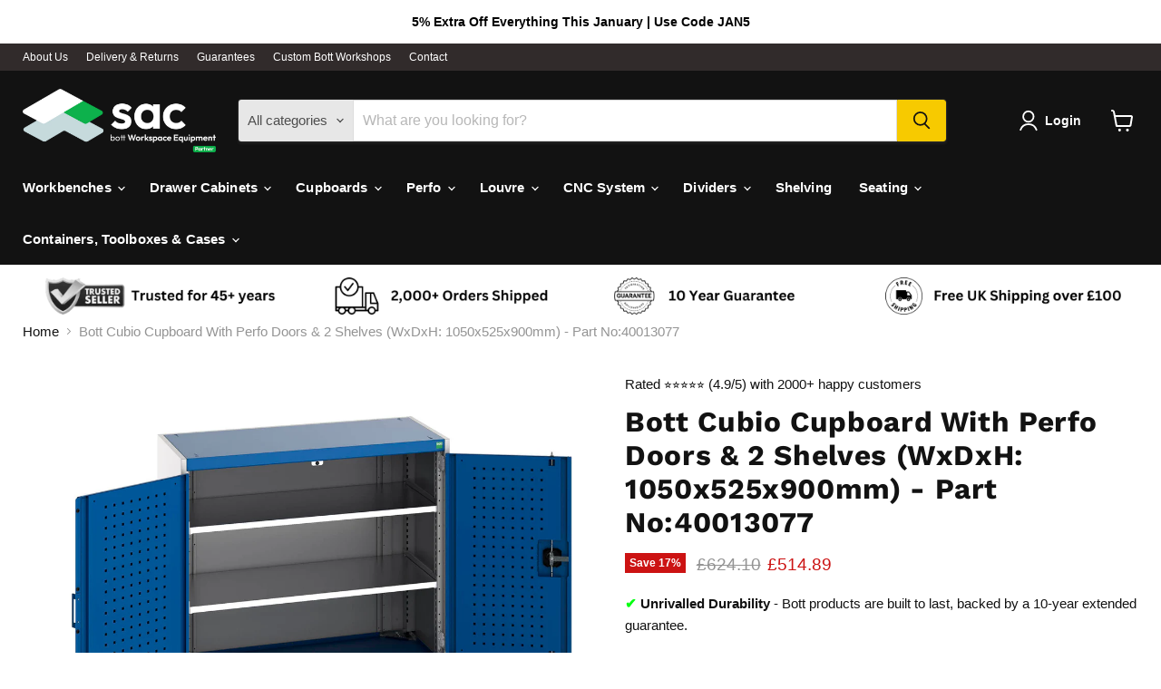

--- FILE ---
content_type: text/html; charset=utf-8
request_url: https://sac-bott.com/products/cubio-cupboard-with-perfo-doors-2-shelves-wxdxh-1050x525x900mm-part-no-40013077
body_size: 58105
content:
<!doctype html>
<html class="no-js no-touch" lang="en">
  <head>
    <meta charset="utf-8">
    <meta http-equiv="x-ua-compatible" content="IE=edge">

    <link rel="preconnect" href="https://cdn.shopify.com">
    <link rel="preconnect" href="https://fonts.shopifycdn.com">
    <link rel="preconnect" href="https://v.shopify.com">
    <link rel="preconnect" href="https://cdn.shopifycloud.com">

    <title>Bott Cubio Cupboard With Perfo Doors &amp; 2 Shelves (WxDxH: 1050x525x900m — SAC Bott</title>

    
      <meta name="description" content="Cubio Shelf Cupboard. Featuring A Heavy Duty, Reinforced Steel Housing With Up To 1.5 Tonne Total Capacity With Double, Perfo Panel Lined, Reinforced Doors With 2 Adjustable Height, Galvanised Steel Shelves (100Kg U.D.L.). Finished In Durable Powder Coat Paint In Ral 7035 Light Grey / Ral 5010 Gentian Blue. Wxdxh: 1050X525X900Mm.">
    

    
      <link rel="shortcut icon" href="//sac-bott.com/cdn/shop/files/favicon-32x32_32x32.png?v=1710935031" type="image/png">
    

    
      <link rel="canonical" href="https://sac-bott.com/products/cubio-cupboard-with-perfo-doors-2-shelves-wxdxh-1050x525x900mm-part-no-40013077" />
    

    <meta name="viewport" content="width=device-width">

    
    





<meta property="og:site_name" content="SAC Bott">
<meta property="og:url" content="https://sac-bott.com/products/cubio-cupboard-with-perfo-doors-2-shelves-wxdxh-1050x525x900mm-part-no-40013077">
<meta property="og:title" content="Bott Cubio Cupboard With Perfo Doors &amp; 2 Shelves (WxDxH: 1050x525x900mm) - Part No:40013077">
<meta property="og:type" content="product">
<meta property="og:description" content="Cubio Shelf Cupboard. Featuring A Heavy Duty, Reinforced Steel Housing With Up To 1.5 Tonne Total Capacity With Double, Perfo Panel Lined, Reinforced Doors With 2 Adjustable Height, Galvanised Steel Shelves (100Kg U.D.L.). Finished In Durable Powder Coat Paint In Ral 7035 Light Grey / Ral 5010 Gentian Blue. Wxdxh: 1050X525X900Mm.">




    
    
    

    
    
    <meta
      property="og:image"
      content="https://sac-bott.com/cdn/shop/products/40013077.11_1200x750.jpg?v=1708083068"
    />
    <meta
      property="og:image:secure_url"
      content="https://sac-bott.com/cdn/shop/products/40013077.11_1200x750.jpg?v=1708083068"
    />
    <meta property="og:image:width" content="1200" />
    <meta property="og:image:height" content="750" />
    
    
    <meta property="og:image:alt" content="Cubio Cupboard With Perfo Doors & 2 Shelves (WxDxH: 1050x525x900mm) - Part No:40013077" />
  












<meta name="twitter:title" content="Bott Cubio Cupboard With Perfo Doors &amp; 2 Shelves (WxDxH: 1050x525x900m">
<meta name="twitter:description" content="Cubio Shelf Cupboard. Featuring A Heavy Duty, Reinforced Steel Housing With Up To 1.5 Tonne Total Capacity With Double, Perfo Panel Lined, Reinforced Doors With 2 Adjustable Height, Galvanised Steel Shelves (100Kg U.D.L.). Finished In Durable Powder Coat Paint In Ral 7035 Light Grey / Ral 5010 Gentian Blue. Wxdxh: 1050X525X900Mm.">


    
    
    
      
      
      <meta name="twitter:card" content="summary_large_image">
    
    
    <meta
      property="twitter:image"
      content="https://sac-bott.com/cdn/shop/products/40013077.11_1200x600_crop_center.jpg?v=1708083068"
    />
    <meta property="twitter:image:width" content="1200" />
    <meta property="twitter:image:height" content="600" />
    
    
    <meta property="twitter:image:alt" content="Cubio Cupboard With Perfo Doors &amp; 2 Shelves (WxDxH: 1050x525x900mm) - Part No:40013077" />
  



    <link rel="preload" href="" as="font" crossorigin="anonymous">
    <link rel="preload" as="style" href="//sac-bott.com/cdn/shop/t/4/assets/theme.css?v=37057651503824361921759346096">

    <script>window.performance && window.performance.mark && window.performance.mark('shopify.content_for_header.start');</script><meta name="google-site-verification" content="zyIQ77UfwHrlTW9GENnPFerMGgEW1cUDoj3x4QY8Tio">
<meta id="shopify-digital-wallet" name="shopify-digital-wallet" content="/73272099082/digital_wallets/dialog">
<meta name="shopify-checkout-api-token" content="68fdf2a53f9575bff551a3e42ec0ffe1">
<meta id="in-context-paypal-metadata" data-shop-id="73272099082" data-venmo-supported="false" data-environment="production" data-locale="en_US" data-paypal-v4="true" data-currency="GBP">
<link rel="alternate" type="application/json+oembed" href="https://sac-bott.com/products/cubio-cupboard-with-perfo-doors-2-shelves-wxdxh-1050x525x900mm-part-no-40013077.oembed">
<script async="async" src="/checkouts/internal/preloads.js?locale=en-GB"></script>
<link rel="preconnect" href="https://shop.app" crossorigin="anonymous">
<script async="async" src="https://shop.app/checkouts/internal/preloads.js?locale=en-GB&shop_id=73272099082" crossorigin="anonymous"></script>
<script id="apple-pay-shop-capabilities" type="application/json">{"shopId":73272099082,"countryCode":"GB","currencyCode":"GBP","merchantCapabilities":["supports3DS"],"merchantId":"gid:\/\/shopify\/Shop\/73272099082","merchantName":"SAC Bott","requiredBillingContactFields":["postalAddress","email","phone"],"requiredShippingContactFields":["postalAddress","email","phone"],"shippingType":"shipping","supportedNetworks":["visa","maestro","masterCard","amex","discover","elo"],"total":{"type":"pending","label":"SAC Bott","amount":"1.00"},"shopifyPaymentsEnabled":true,"supportsSubscriptions":true}</script>
<script id="shopify-features" type="application/json">{"accessToken":"68fdf2a53f9575bff551a3e42ec0ffe1","betas":["rich-media-storefront-analytics"],"domain":"sac-bott.com","predictiveSearch":true,"shopId":73272099082,"locale":"en"}</script>
<script>var Shopify = Shopify || {};
Shopify.shop = "bdcae2-3.myshopify.com";
Shopify.locale = "en";
Shopify.currency = {"active":"GBP","rate":"1.0"};
Shopify.country = "GB";
Shopify.theme = {"name":"SAC Bot Theme - Release 080525","id":180927103242,"schema_name":"Empire","schema_version":"11.1.3","theme_store_id":838,"role":"main"};
Shopify.theme.handle = "null";
Shopify.theme.style = {"id":null,"handle":null};
Shopify.cdnHost = "sac-bott.com/cdn";
Shopify.routes = Shopify.routes || {};
Shopify.routes.root = "/";</script>
<script type="module">!function(o){(o.Shopify=o.Shopify||{}).modules=!0}(window);</script>
<script>!function(o){function n(){var o=[];function n(){o.push(Array.prototype.slice.apply(arguments))}return n.q=o,n}var t=o.Shopify=o.Shopify||{};t.loadFeatures=n(),t.autoloadFeatures=n()}(window);</script>
<script>
  window.ShopifyPay = window.ShopifyPay || {};
  window.ShopifyPay.apiHost = "shop.app\/pay";
  window.ShopifyPay.redirectState = null;
</script>
<script id="shop-js-analytics" type="application/json">{"pageType":"product"}</script>
<script defer="defer" async type="module" src="//sac-bott.com/cdn/shopifycloud/shop-js/modules/v2/client.init-shop-cart-sync_BApSsMSl.en.esm.js"></script>
<script defer="defer" async type="module" src="//sac-bott.com/cdn/shopifycloud/shop-js/modules/v2/chunk.common_CBoos6YZ.esm.js"></script>
<script type="module">
  await import("//sac-bott.com/cdn/shopifycloud/shop-js/modules/v2/client.init-shop-cart-sync_BApSsMSl.en.esm.js");
await import("//sac-bott.com/cdn/shopifycloud/shop-js/modules/v2/chunk.common_CBoos6YZ.esm.js");

  window.Shopify.SignInWithShop?.initShopCartSync?.({"fedCMEnabled":true,"windoidEnabled":true});

</script>
<script>
  window.Shopify = window.Shopify || {};
  if (!window.Shopify.featureAssets) window.Shopify.featureAssets = {};
  window.Shopify.featureAssets['shop-js'] = {"shop-cart-sync":["modules/v2/client.shop-cart-sync_DJczDl9f.en.esm.js","modules/v2/chunk.common_CBoos6YZ.esm.js"],"init-fed-cm":["modules/v2/client.init-fed-cm_BzwGC0Wi.en.esm.js","modules/v2/chunk.common_CBoos6YZ.esm.js"],"init-windoid":["modules/v2/client.init-windoid_BS26ThXS.en.esm.js","modules/v2/chunk.common_CBoos6YZ.esm.js"],"shop-cash-offers":["modules/v2/client.shop-cash-offers_DthCPNIO.en.esm.js","modules/v2/chunk.common_CBoos6YZ.esm.js","modules/v2/chunk.modal_Bu1hFZFC.esm.js"],"shop-button":["modules/v2/client.shop-button_D_JX508o.en.esm.js","modules/v2/chunk.common_CBoos6YZ.esm.js"],"init-shop-email-lookup-coordinator":["modules/v2/client.init-shop-email-lookup-coordinator_DFwWcvrS.en.esm.js","modules/v2/chunk.common_CBoos6YZ.esm.js"],"shop-toast-manager":["modules/v2/client.shop-toast-manager_tEhgP2F9.en.esm.js","modules/v2/chunk.common_CBoos6YZ.esm.js"],"shop-login-button":["modules/v2/client.shop-login-button_DwLgFT0K.en.esm.js","modules/v2/chunk.common_CBoos6YZ.esm.js","modules/v2/chunk.modal_Bu1hFZFC.esm.js"],"avatar":["modules/v2/client.avatar_BTnouDA3.en.esm.js"],"init-shop-cart-sync":["modules/v2/client.init-shop-cart-sync_BApSsMSl.en.esm.js","modules/v2/chunk.common_CBoos6YZ.esm.js"],"pay-button":["modules/v2/client.pay-button_BuNmcIr_.en.esm.js","modules/v2/chunk.common_CBoos6YZ.esm.js"],"init-shop-for-new-customer-accounts":["modules/v2/client.init-shop-for-new-customer-accounts_DrjXSI53.en.esm.js","modules/v2/client.shop-login-button_DwLgFT0K.en.esm.js","modules/v2/chunk.common_CBoos6YZ.esm.js","modules/v2/chunk.modal_Bu1hFZFC.esm.js"],"init-customer-accounts-sign-up":["modules/v2/client.init-customer-accounts-sign-up_TlVCiykN.en.esm.js","modules/v2/client.shop-login-button_DwLgFT0K.en.esm.js","modules/v2/chunk.common_CBoos6YZ.esm.js","modules/v2/chunk.modal_Bu1hFZFC.esm.js"],"shop-follow-button":["modules/v2/client.shop-follow-button_C5D3XtBb.en.esm.js","modules/v2/chunk.common_CBoos6YZ.esm.js","modules/v2/chunk.modal_Bu1hFZFC.esm.js"],"checkout-modal":["modules/v2/client.checkout-modal_8TC_1FUY.en.esm.js","modules/v2/chunk.common_CBoos6YZ.esm.js","modules/v2/chunk.modal_Bu1hFZFC.esm.js"],"init-customer-accounts":["modules/v2/client.init-customer-accounts_C0Oh2ljF.en.esm.js","modules/v2/client.shop-login-button_DwLgFT0K.en.esm.js","modules/v2/chunk.common_CBoos6YZ.esm.js","modules/v2/chunk.modal_Bu1hFZFC.esm.js"],"lead-capture":["modules/v2/client.lead-capture_Cq0gfm7I.en.esm.js","modules/v2/chunk.common_CBoos6YZ.esm.js","modules/v2/chunk.modal_Bu1hFZFC.esm.js"],"shop-login":["modules/v2/client.shop-login_BmtnoEUo.en.esm.js","modules/v2/chunk.common_CBoos6YZ.esm.js","modules/v2/chunk.modal_Bu1hFZFC.esm.js"],"payment-terms":["modules/v2/client.payment-terms_BHOWV7U_.en.esm.js","modules/v2/chunk.common_CBoos6YZ.esm.js","modules/v2/chunk.modal_Bu1hFZFC.esm.js"]};
</script>
<script>(function() {
  var isLoaded = false;
  function asyncLoad() {
    if (isLoaded) return;
    isLoaded = true;
    var urls = ["https:\/\/pixel.wetracked.io\/bdcae2-3.myshopify.com\/events.js?shop=bdcae2-3.myshopify.com"];
    for (var i = 0; i < urls.length; i++) {
      var s = document.createElement('script');
      s.type = 'text/javascript';
      s.async = true;
      s.src = urls[i];
      var x = document.getElementsByTagName('script')[0];
      x.parentNode.insertBefore(s, x);
    }
  };
  if(window.attachEvent) {
    window.attachEvent('onload', asyncLoad);
  } else {
    window.addEventListener('load', asyncLoad, false);
  }
})();</script>
<script id="__st">var __st={"a":73272099082,"offset":0,"reqid":"84d6d82d-6c97-407a-83b2-f69257805b8e-1768864674","pageurl":"sac-bott.com\/products\/cubio-cupboard-with-perfo-doors-2-shelves-wxdxh-1050x525x900mm-part-no-40013077","u":"ea9061f52402","p":"product","rtyp":"product","rid":8435641680138};</script>
<script>window.ShopifyPaypalV4VisibilityTracking = true;</script>
<script id="captcha-bootstrap">!function(){'use strict';const t='contact',e='account',n='new_comment',o=[[t,t],['blogs',n],['comments',n],[t,'customer']],c=[[e,'customer_login'],[e,'guest_login'],[e,'recover_customer_password'],[e,'create_customer']],r=t=>t.map((([t,e])=>`form[action*='/${t}']:not([data-nocaptcha='true']) input[name='form_type'][value='${e}']`)).join(','),a=t=>()=>t?[...document.querySelectorAll(t)].map((t=>t.form)):[];function s(){const t=[...o],e=r(t);return a(e)}const i='password',u='form_key',d=['recaptcha-v3-token','g-recaptcha-response','h-captcha-response',i],f=()=>{try{return window.sessionStorage}catch{return}},m='__shopify_v',_=t=>t.elements[u];function p(t,e,n=!1){try{const o=window.sessionStorage,c=JSON.parse(o.getItem(e)),{data:r}=function(t){const{data:e,action:n}=t;return t[m]||n?{data:e,action:n}:{data:t,action:n}}(c);for(const[e,n]of Object.entries(r))t.elements[e]&&(t.elements[e].value=n);n&&o.removeItem(e)}catch(o){console.error('form repopulation failed',{error:o})}}const l='form_type',E='cptcha';function T(t){t.dataset[E]=!0}const w=window,h=w.document,L='Shopify',v='ce_forms',y='captcha';let A=!1;((t,e)=>{const n=(g='f06e6c50-85a8-45c8-87d0-21a2b65856fe',I='https://cdn.shopify.com/shopifycloud/storefront-forms-hcaptcha/ce_storefront_forms_captcha_hcaptcha.v1.5.2.iife.js',D={infoText:'Protected by hCaptcha',privacyText:'Privacy',termsText:'Terms'},(t,e,n)=>{const o=w[L][v],c=o.bindForm;if(c)return c(t,g,e,D).then(n);var r;o.q.push([[t,g,e,D],n]),r=I,A||(h.body.append(Object.assign(h.createElement('script'),{id:'captcha-provider',async:!0,src:r})),A=!0)});var g,I,D;w[L]=w[L]||{},w[L][v]=w[L][v]||{},w[L][v].q=[],w[L][y]=w[L][y]||{},w[L][y].protect=function(t,e){n(t,void 0,e),T(t)},Object.freeze(w[L][y]),function(t,e,n,w,h,L){const[v,y,A,g]=function(t,e,n){const i=e?o:[],u=t?c:[],d=[...i,...u],f=r(d),m=r(i),_=r(d.filter((([t,e])=>n.includes(e))));return[a(f),a(m),a(_),s()]}(w,h,L),I=t=>{const e=t.target;return e instanceof HTMLFormElement?e:e&&e.form},D=t=>v().includes(t);t.addEventListener('submit',(t=>{const e=I(t);if(!e)return;const n=D(e)&&!e.dataset.hcaptchaBound&&!e.dataset.recaptchaBound,o=_(e),c=g().includes(e)&&(!o||!o.value);(n||c)&&t.preventDefault(),c&&!n&&(function(t){try{if(!f())return;!function(t){const e=f();if(!e)return;const n=_(t);if(!n)return;const o=n.value;o&&e.removeItem(o)}(t);const e=Array.from(Array(32),(()=>Math.random().toString(36)[2])).join('');!function(t,e){_(t)||t.append(Object.assign(document.createElement('input'),{type:'hidden',name:u})),t.elements[u].value=e}(t,e),function(t,e){const n=f();if(!n)return;const o=[...t.querySelectorAll(`input[type='${i}']`)].map((({name:t})=>t)),c=[...d,...o],r={};for(const[a,s]of new FormData(t).entries())c.includes(a)||(r[a]=s);n.setItem(e,JSON.stringify({[m]:1,action:t.action,data:r}))}(t,e)}catch(e){console.error('failed to persist form',e)}}(e),e.submit())}));const S=(t,e)=>{t&&!t.dataset[E]&&(n(t,e.some((e=>e===t))),T(t))};for(const o of['focusin','change'])t.addEventListener(o,(t=>{const e=I(t);D(e)&&S(e,y())}));const B=e.get('form_key'),M=e.get(l),P=B&&M;t.addEventListener('DOMContentLoaded',(()=>{const t=y();if(P)for(const e of t)e.elements[l].value===M&&p(e,B);[...new Set([...A(),...v().filter((t=>'true'===t.dataset.shopifyCaptcha))])].forEach((e=>S(e,t)))}))}(h,new URLSearchParams(w.location.search),n,t,e,['guest_login'])})(!0,!0)}();</script>
<script integrity="sha256-4kQ18oKyAcykRKYeNunJcIwy7WH5gtpwJnB7kiuLZ1E=" data-source-attribution="shopify.loadfeatures" defer="defer" src="//sac-bott.com/cdn/shopifycloud/storefront/assets/storefront/load_feature-a0a9edcb.js" crossorigin="anonymous"></script>
<script crossorigin="anonymous" defer="defer" src="//sac-bott.com/cdn/shopifycloud/storefront/assets/shopify_pay/storefront-65b4c6d7.js?v=20250812"></script>
<script data-source-attribution="shopify.dynamic_checkout.dynamic.init">var Shopify=Shopify||{};Shopify.PaymentButton=Shopify.PaymentButton||{isStorefrontPortableWallets:!0,init:function(){window.Shopify.PaymentButton.init=function(){};var t=document.createElement("script");t.src="https://sac-bott.com/cdn/shopifycloud/portable-wallets/latest/portable-wallets.en.js",t.type="module",document.head.appendChild(t)}};
</script>
<script data-source-attribution="shopify.dynamic_checkout.buyer_consent">
  function portableWalletsHideBuyerConsent(e){var t=document.getElementById("shopify-buyer-consent"),n=document.getElementById("shopify-subscription-policy-button");t&&n&&(t.classList.add("hidden"),t.setAttribute("aria-hidden","true"),n.removeEventListener("click",e))}function portableWalletsShowBuyerConsent(e){var t=document.getElementById("shopify-buyer-consent"),n=document.getElementById("shopify-subscription-policy-button");t&&n&&(t.classList.remove("hidden"),t.removeAttribute("aria-hidden"),n.addEventListener("click",e))}window.Shopify?.PaymentButton&&(window.Shopify.PaymentButton.hideBuyerConsent=portableWalletsHideBuyerConsent,window.Shopify.PaymentButton.showBuyerConsent=portableWalletsShowBuyerConsent);
</script>
<script data-source-attribution="shopify.dynamic_checkout.cart.bootstrap">document.addEventListener("DOMContentLoaded",(function(){function t(){return document.querySelector("shopify-accelerated-checkout-cart, shopify-accelerated-checkout")}if(t())Shopify.PaymentButton.init();else{new MutationObserver((function(e,n){t()&&(Shopify.PaymentButton.init(),n.disconnect())})).observe(document.body,{childList:!0,subtree:!0})}}));
</script>
<script id='scb4127' type='text/javascript' async='' src='https://sac-bott.com/cdn/shopifycloud/privacy-banner/storefront-banner.js'></script><link id="shopify-accelerated-checkout-styles" rel="stylesheet" media="screen" href="https://sac-bott.com/cdn/shopifycloud/portable-wallets/latest/accelerated-checkout-backwards-compat.css" crossorigin="anonymous">
<style id="shopify-accelerated-checkout-cart">
        #shopify-buyer-consent {
  margin-top: 1em;
  display: inline-block;
  width: 100%;
}

#shopify-buyer-consent.hidden {
  display: none;
}

#shopify-subscription-policy-button {
  background: none;
  border: none;
  padding: 0;
  text-decoration: underline;
  font-size: inherit;
  cursor: pointer;
}

#shopify-subscription-policy-button::before {
  box-shadow: none;
}

      </style>

<script>window.performance && window.performance.mark && window.performance.mark('shopify.content_for_header.end');</script>

    <link href="//sac-bott.com/cdn/shop/t/4/assets/theme.css?v=37057651503824361921759346096" rel="stylesheet" type="text/css" media="all" />

    
      <link href="//sac-bott.com/cdn/shop/t/4/assets/ripple.css?v=100240391239311985871746689188" rel="stylesheet" type="text/css" media="all" />
    

    
    <script>
      window.Theme = window.Theme || {};
      window.Theme.version = '11.1.3';
      window.Theme.name = 'Empire';
      window.Theme.routes = {
        "root_url": "/",
        "account_url": "/account",
        "account_login_url": "https://sac-bott.com/customer_authentication/redirect?locale=en&region_country=GB",
        "account_logout_url": "/account/logout",
        "account_register_url": "https://shopify.com/73272099082/account?locale=en",
        "account_addresses_url": "/account/addresses",
        "collections_url": "/collections",
        "all_products_collection_url": "/collections/all",
        "search_url": "/search",
        "predictive_search_url": "/search/suggest",
        "cart_url": "/cart",
        "cart_add_url": "/cart/add",
        "cart_change_url": "/cart/change",
        "cart_clear_url": "/cart/clear",
        "product_recommendations_url": "/recommendations/products",
      };
    </script>
    

  <!-- BEGIN app block: shopify://apps/judge-me-reviews/blocks/judgeme_core/61ccd3b1-a9f2-4160-9fe9-4fec8413e5d8 --><!-- Start of Judge.me Core -->






<link rel="dns-prefetch" href="https://cdnwidget.judge.me">
<link rel="dns-prefetch" href="https://cdn.judge.me">
<link rel="dns-prefetch" href="https://cdn1.judge.me">
<link rel="dns-prefetch" href="https://api.judge.me">

<script data-cfasync='false' class='jdgm-settings-script'>window.jdgmSettings={"pagination":5,"disable_web_reviews":false,"badge_no_review_text":"No reviews","badge_n_reviews_text":"{{ n }} review/reviews","hide_badge_preview_if_no_reviews":true,"badge_hide_text":false,"enforce_center_preview_badge":false,"widget_title":"Customer Reviews","widget_open_form_text":"Write a review","widget_close_form_text":"Cancel review","widget_refresh_page_text":"Refresh page","widget_summary_text":"Based on {{ number_of_reviews }} review/reviews","widget_no_review_text":"Be the first to write a review","widget_name_field_text":"Display name","widget_verified_name_field_text":"Verified Name (public)","widget_name_placeholder_text":"Display name","widget_required_field_error_text":"This field is required.","widget_email_field_text":"Email address","widget_verified_email_field_text":"Verified Email (private, can not be edited)","widget_email_placeholder_text":"Your email address","widget_email_field_error_text":"Please enter a valid email address.","widget_rating_field_text":"Rating","widget_review_title_field_text":"Review Title","widget_review_title_placeholder_text":"Give your review a title","widget_review_body_field_text":"Review content","widget_review_body_placeholder_text":"Start writing here...","widget_pictures_field_text":"Picture/Video (optional)","widget_submit_review_text":"Submit Review","widget_submit_verified_review_text":"Submit Verified Review","widget_submit_success_msg_with_auto_publish":"Thank you! Please refresh the page in a few moments to see your review. You can remove or edit your review by logging into \u003ca href='https://judge.me/login' target='_blank' rel='nofollow noopener'\u003eJudge.me\u003c/a\u003e","widget_submit_success_msg_no_auto_publish":"Thank you! Your review will be published as soon as it is approved by the shop admin. You can remove or edit your review by logging into \u003ca href='https://judge.me/login' target='_blank' rel='nofollow noopener'\u003eJudge.me\u003c/a\u003e","widget_show_default_reviews_out_of_total_text":"Showing {{ n_reviews_shown }} out of {{ n_reviews }} reviews.","widget_show_all_link_text":"Show all","widget_show_less_link_text":"Show less","widget_author_said_text":"{{ reviewer_name }} said:","widget_days_text":"{{ n }} days ago","widget_weeks_text":"{{ n }} week/weeks ago","widget_months_text":"{{ n }} month/months ago","widget_years_text":"{{ n }} year/years ago","widget_yesterday_text":"Yesterday","widget_today_text":"Today","widget_replied_text":"\u003e\u003e {{ shop_name }} replied:","widget_read_more_text":"Read more","widget_reviewer_name_as_initial":"","widget_rating_filter_color":"#fbcd0a","widget_rating_filter_see_all_text":"See all reviews","widget_sorting_most_recent_text":"Most Recent","widget_sorting_highest_rating_text":"Highest Rating","widget_sorting_lowest_rating_text":"Lowest Rating","widget_sorting_with_pictures_text":"Only Pictures","widget_sorting_most_helpful_text":"Most Helpful","widget_open_question_form_text":"Ask a question","widget_reviews_subtab_text":"Reviews","widget_questions_subtab_text":"Questions","widget_question_label_text":"Question","widget_answer_label_text":"Answer","widget_question_placeholder_text":"Write your question here","widget_submit_question_text":"Submit Question","widget_question_submit_success_text":"Thank you for your question! We will notify you once it gets answered.","verified_badge_text":"Verified","verified_badge_bg_color":"","verified_badge_text_color":"","verified_badge_placement":"left-of-reviewer-name","widget_review_max_height":"","widget_hide_border":false,"widget_social_share":false,"widget_thumb":false,"widget_review_location_show":false,"widget_location_format":"full_country_state_name","all_reviews_include_out_of_store_products":true,"all_reviews_out_of_store_text":"(out of store)","all_reviews_pagination":100,"all_reviews_product_name_prefix_text":"about","enable_review_pictures":true,"enable_question_anwser":false,"widget_theme":"default","review_date_format":"dd/mm/yyyy","default_sort_method":"most-recent","widget_product_reviews_subtab_text":"Product Reviews","widget_shop_reviews_subtab_text":"Shop Reviews","widget_other_products_reviews_text":"Reviews for other products","widget_store_reviews_subtab_text":"Store reviews","widget_no_store_reviews_text":"This store hasn't received any reviews yet","widget_web_restriction_product_reviews_text":"This product hasn't received any reviews yet","widget_no_items_text":"No items found","widget_show_more_text":"Show more","widget_write_a_store_review_text":"Write a Review","widget_other_languages_heading":"Reviews in Other Languages","widget_translate_review_text":"Translate review to {{ language }}","widget_translating_review_text":"Translating...","widget_show_original_translation_text":"Show original ({{ language }})","widget_translate_review_failed_text":"Review couldn't be translated.","widget_translate_review_retry_text":"Retry","widget_translate_review_try_again_later_text":"Try again later","show_product_url_for_grouped_product":false,"widget_sorting_pictures_first_text":"Pictures First","show_pictures_on_all_rev_page_mobile":false,"show_pictures_on_all_rev_page_desktop":false,"floating_tab_hide_mobile_install_preference":false,"floating_tab_button_name":"★ Reviews","floating_tab_title":"Let customers speak for us","floating_tab_button_color":"","floating_tab_button_background_color":"","floating_tab_url":"","floating_tab_url_enabled":false,"floating_tab_tab_style":"text","all_reviews_text_badge_text":"Customers rate us {{ shop.metafields.judgeme.all_reviews_rating | round: 1 }}/5 based on {{ shop.metafields.judgeme.all_reviews_count }} reviews.","all_reviews_text_badge_text_branded_style":"{{ shop.metafields.judgeme.all_reviews_rating | round: 1 }} out of 5 stars based on {{ shop.metafields.judgeme.all_reviews_count }} reviews","is_all_reviews_text_badge_a_link":false,"show_stars_for_all_reviews_text_badge":false,"all_reviews_text_badge_url":"","all_reviews_text_style":"branded","all_reviews_text_color_style":"judgeme_brand_color","all_reviews_text_color":"#108474","all_reviews_text_show_jm_brand":true,"featured_carousel_show_header":true,"featured_carousel_title":"Let customers speak for us","testimonials_carousel_title":"Customers are saying","videos_carousel_title":"Real customer stories","cards_carousel_title":"Customers are saying","featured_carousel_count_text":"from {{ n }} reviews","featured_carousel_add_link_to_all_reviews_page":false,"featured_carousel_url":"","featured_carousel_show_images":true,"featured_carousel_autoslide_interval":5,"featured_carousel_arrows_on_the_sides":false,"featured_carousel_height":250,"featured_carousel_width":80,"featured_carousel_image_size":0,"featured_carousel_image_height":250,"featured_carousel_arrow_color":"#eeeeee","verified_count_badge_style":"branded","verified_count_badge_orientation":"horizontal","verified_count_badge_color_style":"judgeme_brand_color","verified_count_badge_color":"#108474","is_verified_count_badge_a_link":false,"verified_count_badge_url":"","verified_count_badge_show_jm_brand":true,"widget_rating_preset_default":5,"widget_first_sub_tab":"product-reviews","widget_show_histogram":true,"widget_histogram_use_custom_color":false,"widget_pagination_use_custom_color":false,"widget_star_use_custom_color":false,"widget_verified_badge_use_custom_color":false,"widget_write_review_use_custom_color":false,"picture_reminder_submit_button":"Upload Pictures","enable_review_videos":false,"mute_video_by_default":false,"widget_sorting_videos_first_text":"Videos First","widget_review_pending_text":"Pending","featured_carousel_items_for_large_screen":3,"social_share_options_order":"Facebook,Twitter","remove_microdata_snippet":true,"disable_json_ld":false,"enable_json_ld_products":false,"preview_badge_show_question_text":false,"preview_badge_no_question_text":"No questions","preview_badge_n_question_text":"{{ number_of_questions }} question/questions","qa_badge_show_icon":false,"qa_badge_position":"same-row","remove_judgeme_branding":true,"widget_add_search_bar":false,"widget_search_bar_placeholder":"Search","widget_sorting_verified_only_text":"Verified only","featured_carousel_theme":"default","featured_carousel_show_rating":true,"featured_carousel_show_title":true,"featured_carousel_show_body":true,"featured_carousel_show_date":false,"featured_carousel_show_reviewer":true,"featured_carousel_show_product":false,"featured_carousel_header_background_color":"#108474","featured_carousel_header_text_color":"#ffffff","featured_carousel_name_product_separator":"reviewed","featured_carousel_full_star_background":"#108474","featured_carousel_empty_star_background":"#dadada","featured_carousel_vertical_theme_background":"#f9fafb","featured_carousel_verified_badge_enable":true,"featured_carousel_verified_badge_color":"#108474","featured_carousel_border_style":"round","featured_carousel_review_line_length_limit":3,"featured_carousel_more_reviews_button_text":"Read more reviews","featured_carousel_view_product_button_text":"View product","all_reviews_page_load_reviews_on":"scroll","all_reviews_page_load_more_text":"Load More Reviews","disable_fb_tab_reviews":false,"enable_ajax_cdn_cache":false,"widget_advanced_speed_features":5,"widget_public_name_text":"displayed publicly like","default_reviewer_name":"John Smith","default_reviewer_name_has_non_latin":true,"widget_reviewer_anonymous":"Anonymous","medals_widget_title":"Judge.me Review Medals","medals_widget_background_color":"#f9fafb","medals_widget_position":"footer_all_pages","medals_widget_border_color":"#f9fafb","medals_widget_verified_text_position":"left","medals_widget_use_monochromatic_version":false,"medals_widget_elements_color":"#108474","show_reviewer_avatar":true,"widget_invalid_yt_video_url_error_text":"Not a YouTube video URL","widget_max_length_field_error_text":"Please enter no more than {0} characters.","widget_show_country_flag":false,"widget_show_collected_via_shop_app":true,"widget_verified_by_shop_badge_style":"light","widget_verified_by_shop_text":"Verified by Shop","widget_show_photo_gallery":false,"widget_load_with_code_splitting":true,"widget_ugc_install_preference":false,"widget_ugc_title":"Made by us, Shared by you","widget_ugc_subtitle":"Tag us to see your picture featured in our page","widget_ugc_arrows_color":"#ffffff","widget_ugc_primary_button_text":"Buy Now","widget_ugc_primary_button_background_color":"#108474","widget_ugc_primary_button_text_color":"#ffffff","widget_ugc_primary_button_border_width":"0","widget_ugc_primary_button_border_style":"none","widget_ugc_primary_button_border_color":"#108474","widget_ugc_primary_button_border_radius":"25","widget_ugc_secondary_button_text":"Load More","widget_ugc_secondary_button_background_color":"#ffffff","widget_ugc_secondary_button_text_color":"#108474","widget_ugc_secondary_button_border_width":"2","widget_ugc_secondary_button_border_style":"solid","widget_ugc_secondary_button_border_color":"#108474","widget_ugc_secondary_button_border_radius":"25","widget_ugc_reviews_button_text":"View Reviews","widget_ugc_reviews_button_background_color":"#ffffff","widget_ugc_reviews_button_text_color":"#108474","widget_ugc_reviews_button_border_width":"2","widget_ugc_reviews_button_border_style":"solid","widget_ugc_reviews_button_border_color":"#108474","widget_ugc_reviews_button_border_radius":"25","widget_ugc_reviews_button_link_to":"judgeme-reviews-page","widget_ugc_show_post_date":true,"widget_ugc_max_width":"800","widget_rating_metafield_value_type":true,"widget_primary_color":"#1F47F5","widget_enable_secondary_color":false,"widget_secondary_color":"#edf5f5","widget_summary_average_rating_text":"{{ average_rating }} out of 5","widget_media_grid_title":"Customer photos \u0026 videos","widget_media_grid_see_more_text":"See more","widget_round_style":false,"widget_show_product_medals":true,"widget_verified_by_judgeme_text":"Verified by Judge.me","widget_show_store_medals":true,"widget_verified_by_judgeme_text_in_store_medals":"Verified by Judge.me","widget_media_field_exceed_quantity_message":"Sorry, we can only accept {{ max_media }} for one review.","widget_media_field_exceed_limit_message":"{{ file_name }} is too large, please select a {{ media_type }} less than {{ size_limit }}MB.","widget_review_submitted_text":"Review Submitted!","widget_question_submitted_text":"Question Submitted!","widget_close_form_text_question":"Cancel","widget_write_your_answer_here_text":"Write your answer here","widget_enabled_branded_link":true,"widget_show_collected_by_judgeme":true,"widget_reviewer_name_color":"","widget_write_review_text_color":"","widget_write_review_bg_color":"","widget_collected_by_judgeme_text":"collected by Judge.me","widget_pagination_type":"standard","widget_load_more_text":"Load More","widget_load_more_color":"#108474","widget_full_review_text":"Full Review","widget_read_more_reviews_text":"Read More Reviews","widget_read_questions_text":"Read Questions","widget_questions_and_answers_text":"Questions \u0026 Answers","widget_verified_by_text":"Verified by","widget_verified_text":"Verified","widget_number_of_reviews_text":"{{ number_of_reviews }} reviews","widget_back_button_text":"Back","widget_next_button_text":"Next","widget_custom_forms_filter_button":"Filters","custom_forms_style":"horizontal","widget_show_review_information":false,"how_reviews_are_collected":"How reviews are collected?","widget_show_review_keywords":false,"widget_gdpr_statement":"How we use your data: We'll only contact you about the review you left, and only if necessary. By submitting your review, you agree to Judge.me's \u003ca href='https://judge.me/terms' target='_blank' rel='nofollow noopener'\u003eterms\u003c/a\u003e, \u003ca href='https://judge.me/privacy' target='_blank' rel='nofollow noopener'\u003eprivacy\u003c/a\u003e and \u003ca href='https://judge.me/content-policy' target='_blank' rel='nofollow noopener'\u003econtent\u003c/a\u003e policies.","widget_multilingual_sorting_enabled":false,"widget_translate_review_content_enabled":false,"widget_translate_review_content_method":"manual","popup_widget_review_selection":"automatically_with_pictures","popup_widget_round_border_style":true,"popup_widget_show_title":true,"popup_widget_show_body":true,"popup_widget_show_reviewer":false,"popup_widget_show_product":true,"popup_widget_show_pictures":true,"popup_widget_use_review_picture":true,"popup_widget_show_on_home_page":true,"popup_widget_show_on_product_page":true,"popup_widget_show_on_collection_page":true,"popup_widget_show_on_cart_page":true,"popup_widget_position":"bottom_left","popup_widget_first_review_delay":5,"popup_widget_duration":5,"popup_widget_interval":5,"popup_widget_review_count":5,"popup_widget_hide_on_mobile":true,"review_snippet_widget_round_border_style":true,"review_snippet_widget_card_color":"#FFFFFF","review_snippet_widget_slider_arrows_background_color":"#FFFFFF","review_snippet_widget_slider_arrows_color":"#000000","review_snippet_widget_star_color":"#108474","show_product_variant":false,"all_reviews_product_variant_label_text":"Variant: ","widget_show_verified_branding":false,"widget_ai_summary_title":"Customers say","widget_ai_summary_disclaimer":"AI-powered review summary based on recent customer reviews","widget_show_ai_summary":false,"widget_show_ai_summary_bg":false,"widget_show_review_title_input":true,"redirect_reviewers_invited_via_email":"external_form","request_store_review_after_product_review":false,"request_review_other_products_in_order":false,"review_form_color_scheme":"default","review_form_corner_style":"square","review_form_star_color":{},"review_form_text_color":"#333333","review_form_background_color":"#ffffff","review_form_field_background_color":"#fafafa","review_form_button_color":{},"review_form_button_text_color":"#ffffff","review_form_modal_overlay_color":"#000000","review_content_screen_title_text":"How would you rate this product?","review_content_introduction_text":"We would love it if you would share a bit about your experience.","store_review_form_title_text":"How would you rate this store?","store_review_form_introduction_text":"We would love it if you would share a bit about your experience.","show_review_guidance_text":true,"one_star_review_guidance_text":"Poor","five_star_review_guidance_text":"Great","customer_information_screen_title_text":"About you","customer_information_introduction_text":"Please tell us more about you.","custom_questions_screen_title_text":"Your experience in more detail","custom_questions_introduction_text":"Here are a few questions to help us understand more about your experience.","review_submitted_screen_title_text":"Thanks for your review!","review_submitted_screen_thank_you_text":"We are processing it and it will appear on the store soon.","review_submitted_screen_email_verification_text":"Please confirm your email by clicking the link we just sent you. This helps us keep reviews authentic.","review_submitted_request_store_review_text":"Would you like to share your experience of shopping with us?","review_submitted_review_other_products_text":"Would you like to review these products?","store_review_screen_title_text":"Would you like to share your experience of shopping with us?","store_review_introduction_text":"We value your feedback and use it to improve. Please share any thoughts or suggestions you have.","reviewer_media_screen_title_picture_text":"Share a picture","reviewer_media_introduction_picture_text":"Upload a photo to support your review.","reviewer_media_screen_title_video_text":"Share a video","reviewer_media_introduction_video_text":"Upload a video to support your review.","reviewer_media_screen_title_picture_or_video_text":"Share a picture or video","reviewer_media_introduction_picture_or_video_text":"Upload a photo or video to support your review.","reviewer_media_youtube_url_text":"Paste your Youtube URL here","advanced_settings_next_step_button_text":"Next","advanced_settings_close_review_button_text":"Close","modal_write_review_flow":false,"write_review_flow_required_text":"Required","write_review_flow_privacy_message_text":"We respect your privacy.","write_review_flow_anonymous_text":"Post review as anonymous","write_review_flow_visibility_text":"This won't be visible to other customers.","write_review_flow_multiple_selection_help_text":"Select as many as you like","write_review_flow_single_selection_help_text":"Select one option","write_review_flow_required_field_error_text":"This field is required","write_review_flow_invalid_email_error_text":"Please enter a valid email address","write_review_flow_max_length_error_text":"Max. {{ max_length }} characters.","write_review_flow_media_upload_text":"\u003cb\u003eClick to upload\u003c/b\u003e or drag and drop","write_review_flow_gdpr_statement":"We'll only contact you about your review if necessary. By submitting your review, you agree to our \u003ca href='https://judge.me/terms' target='_blank' rel='nofollow noopener'\u003eterms and conditions\u003c/a\u003e and \u003ca href='https://judge.me/privacy' target='_blank' rel='nofollow noopener'\u003eprivacy policy\u003c/a\u003e.","rating_only_reviews_enabled":false,"show_negative_reviews_help_screen":false,"new_review_flow_help_screen_rating_threshold":3,"negative_review_resolution_screen_title_text":"Tell us more","negative_review_resolution_text":"Your experience matters to us. If there were issues with your purchase, we're here to help. Feel free to reach out to us, we'd love the opportunity to make things right.","negative_review_resolution_button_text":"Contact us","negative_review_resolution_proceed_with_review_text":"Leave a review","negative_review_resolution_subject":"Issue with purchase from {{ shop_name }}.{{ order_name }}","preview_badge_collection_page_install_status":false,"widget_review_custom_css":"","preview_badge_custom_css":"","preview_badge_stars_count":"5-stars","featured_carousel_custom_css":"","floating_tab_custom_css":"","all_reviews_widget_custom_css":"","medals_widget_custom_css":"","verified_badge_custom_css":"","all_reviews_text_custom_css":"","transparency_badges_collected_via_store_invite":false,"transparency_badges_from_another_provider":false,"transparency_badges_collected_from_store_visitor":false,"transparency_badges_collected_by_verified_review_provider":false,"transparency_badges_earned_reward":false,"transparency_badges_collected_via_store_invite_text":"Review collected via store invitation","transparency_badges_from_another_provider_text":"Review collected from another provider","transparency_badges_collected_from_store_visitor_text":"Review collected from a store visitor","transparency_badges_written_in_google_text":"Review written in Google","transparency_badges_written_in_etsy_text":"Review written in Etsy","transparency_badges_written_in_shop_app_text":"Review written in Shop App","transparency_badges_earned_reward_text":"Review earned a reward for future purchase","product_review_widget_per_page":10,"widget_store_review_label_text":"Review about the store","checkout_comment_extension_title_on_product_page":"Customer Comments","checkout_comment_extension_num_latest_comment_show":5,"checkout_comment_extension_format":"name_and_timestamp","checkout_comment_customer_name":"last_initial","checkout_comment_comment_notification":true,"preview_badge_collection_page_install_preference":false,"preview_badge_home_page_install_preference":false,"preview_badge_product_page_install_preference":false,"review_widget_install_preference":"","review_carousel_install_preference":false,"floating_reviews_tab_install_preference":"none","verified_reviews_count_badge_install_preference":false,"all_reviews_text_install_preference":false,"review_widget_best_location":false,"judgeme_medals_install_preference":false,"review_widget_revamp_enabled":false,"review_widget_qna_enabled":false,"review_widget_header_theme":"minimal","review_widget_widget_title_enabled":true,"review_widget_header_text_size":"medium","review_widget_header_text_weight":"regular","review_widget_average_rating_style":"compact","review_widget_bar_chart_enabled":true,"review_widget_bar_chart_type":"numbers","review_widget_bar_chart_style":"standard","review_widget_expanded_media_gallery_enabled":false,"review_widget_reviews_section_theme":"standard","review_widget_image_style":"thumbnails","review_widget_review_image_ratio":"square","review_widget_stars_size":"medium","review_widget_verified_badge":"standard_text","review_widget_review_title_text_size":"medium","review_widget_review_text_size":"medium","review_widget_review_text_length":"medium","review_widget_number_of_columns_desktop":3,"review_widget_carousel_transition_speed":5,"review_widget_custom_questions_answers_display":"always","review_widget_button_text_color":"#FFFFFF","review_widget_text_color":"#000000","review_widget_lighter_text_color":"#7B7B7B","review_widget_corner_styling":"soft","review_widget_review_word_singular":"review","review_widget_review_word_plural":"reviews","review_widget_voting_label":"Helpful?","review_widget_shop_reply_label":"Reply from {{ shop_name }}:","review_widget_filters_title":"Filters","qna_widget_question_word_singular":"Question","qna_widget_question_word_plural":"Questions","qna_widget_answer_reply_label":"Answer from {{ answerer_name }}:","qna_content_screen_title_text":"Ask a question about this product","qna_widget_question_required_field_error_text":"Please enter your question.","qna_widget_flow_gdpr_statement":"We'll only contact you about your question if necessary. By submitting your question, you agree to our \u003ca href='https://judge.me/terms' target='_blank' rel='nofollow noopener'\u003eterms and conditions\u003c/a\u003e and \u003ca href='https://judge.me/privacy' target='_blank' rel='nofollow noopener'\u003eprivacy policy\u003c/a\u003e.","qna_widget_question_submitted_text":"Thanks for your question!","qna_widget_close_form_text_question":"Close","qna_widget_question_submit_success_text":"We’ll notify you by email when your question is answered.","all_reviews_widget_v2025_enabled":false,"all_reviews_widget_v2025_header_theme":"default","all_reviews_widget_v2025_widget_title_enabled":true,"all_reviews_widget_v2025_header_text_size":"medium","all_reviews_widget_v2025_header_text_weight":"regular","all_reviews_widget_v2025_average_rating_style":"compact","all_reviews_widget_v2025_bar_chart_enabled":true,"all_reviews_widget_v2025_bar_chart_type":"numbers","all_reviews_widget_v2025_bar_chart_style":"standard","all_reviews_widget_v2025_expanded_media_gallery_enabled":false,"all_reviews_widget_v2025_show_store_medals":true,"all_reviews_widget_v2025_show_photo_gallery":true,"all_reviews_widget_v2025_show_review_keywords":false,"all_reviews_widget_v2025_show_ai_summary":false,"all_reviews_widget_v2025_show_ai_summary_bg":false,"all_reviews_widget_v2025_add_search_bar":false,"all_reviews_widget_v2025_default_sort_method":"most-recent","all_reviews_widget_v2025_reviews_per_page":10,"all_reviews_widget_v2025_reviews_section_theme":"default","all_reviews_widget_v2025_image_style":"thumbnails","all_reviews_widget_v2025_review_image_ratio":"square","all_reviews_widget_v2025_stars_size":"medium","all_reviews_widget_v2025_verified_badge":"bold_badge","all_reviews_widget_v2025_review_title_text_size":"medium","all_reviews_widget_v2025_review_text_size":"medium","all_reviews_widget_v2025_review_text_length":"medium","all_reviews_widget_v2025_number_of_columns_desktop":3,"all_reviews_widget_v2025_carousel_transition_speed":5,"all_reviews_widget_v2025_custom_questions_answers_display":"always","all_reviews_widget_v2025_show_product_variant":false,"all_reviews_widget_v2025_show_reviewer_avatar":true,"all_reviews_widget_v2025_reviewer_name_as_initial":"","all_reviews_widget_v2025_review_location_show":false,"all_reviews_widget_v2025_location_format":"","all_reviews_widget_v2025_show_country_flag":false,"all_reviews_widget_v2025_verified_by_shop_badge_style":"light","all_reviews_widget_v2025_social_share":false,"all_reviews_widget_v2025_social_share_options_order":"Facebook,Twitter,LinkedIn,Pinterest","all_reviews_widget_v2025_pagination_type":"standard","all_reviews_widget_v2025_button_text_color":"#FFFFFF","all_reviews_widget_v2025_text_color":"#000000","all_reviews_widget_v2025_lighter_text_color":"#7B7B7B","all_reviews_widget_v2025_corner_styling":"soft","all_reviews_widget_v2025_title":"Customer reviews","all_reviews_widget_v2025_ai_summary_title":"Customers say about this store","all_reviews_widget_v2025_no_review_text":"Be the first to write a review","platform":"shopify","branding_url":"https://app.judge.me/reviews","branding_text":"Powered by Judge.me","locale":"en","reply_name":"SAC Bott","widget_version":"3.0","footer":true,"autopublish":false,"review_dates":true,"enable_custom_form":false,"shop_locale":"en","enable_multi_locales_translations":true,"show_review_title_input":true,"review_verification_email_status":"always","can_be_branded":false,"reply_name_text":"SAC Bott"};</script> <style class='jdgm-settings-style'>.jdgm-xx{left:0}:root{--jdgm-primary-color: #1F47F5;--jdgm-secondary-color: rgba(31,71,245,0.1);--jdgm-star-color: #1F47F5;--jdgm-write-review-text-color: white;--jdgm-write-review-bg-color: #1F47F5;--jdgm-paginate-color: #1F47F5;--jdgm-border-radius: 0;--jdgm-reviewer-name-color: #1F47F5}.jdgm-histogram__bar-content{background-color:#1F47F5}.jdgm-rev[data-verified-buyer=true] .jdgm-rev__icon.jdgm-rev__icon:after,.jdgm-rev__buyer-badge.jdgm-rev__buyer-badge{color:white;background-color:#1F47F5}.jdgm-review-widget--small .jdgm-gallery.jdgm-gallery .jdgm-gallery__thumbnail-link:nth-child(8) .jdgm-gallery__thumbnail-wrapper.jdgm-gallery__thumbnail-wrapper:before{content:"See more"}@media only screen and (min-width: 768px){.jdgm-gallery.jdgm-gallery .jdgm-gallery__thumbnail-link:nth-child(8) .jdgm-gallery__thumbnail-wrapper.jdgm-gallery__thumbnail-wrapper:before{content:"See more"}}.jdgm-prev-badge[data-average-rating='0.00']{display:none !important}.jdgm-author-all-initials{display:none !important}.jdgm-author-last-initial{display:none !important}.jdgm-rev-widg__title{visibility:hidden}.jdgm-rev-widg__summary-text{visibility:hidden}.jdgm-prev-badge__text{visibility:hidden}.jdgm-rev__prod-link-prefix:before{content:'about'}.jdgm-rev__variant-label:before{content:'Variant: '}.jdgm-rev__out-of-store-text:before{content:'(out of store)'}@media only screen and (min-width: 768px){.jdgm-rev__pics .jdgm-rev_all-rev-page-picture-separator,.jdgm-rev__pics .jdgm-rev__product-picture{display:none}}@media only screen and (max-width: 768px){.jdgm-rev__pics .jdgm-rev_all-rev-page-picture-separator,.jdgm-rev__pics .jdgm-rev__product-picture{display:none}}.jdgm-preview-badge[data-template="product"]{display:none !important}.jdgm-preview-badge[data-template="collection"]{display:none !important}.jdgm-preview-badge[data-template="index"]{display:none !important}.jdgm-review-widget[data-from-snippet="true"]{display:none !important}.jdgm-verified-count-badget[data-from-snippet="true"]{display:none !important}.jdgm-carousel-wrapper[data-from-snippet="true"]{display:none !important}.jdgm-all-reviews-text[data-from-snippet="true"]{display:none !important}.jdgm-medals-section[data-from-snippet="true"]{display:none !important}.jdgm-ugc-media-wrapper[data-from-snippet="true"]{display:none !important}.jdgm-rev__transparency-badge[data-badge-type="review_collected_via_store_invitation"]{display:none !important}.jdgm-rev__transparency-badge[data-badge-type="review_collected_from_another_provider"]{display:none !important}.jdgm-rev__transparency-badge[data-badge-type="review_collected_from_store_visitor"]{display:none !important}.jdgm-rev__transparency-badge[data-badge-type="review_written_in_etsy"]{display:none !important}.jdgm-rev__transparency-badge[data-badge-type="review_written_in_google_business"]{display:none !important}.jdgm-rev__transparency-badge[data-badge-type="review_written_in_shop_app"]{display:none !important}.jdgm-rev__transparency-badge[data-badge-type="review_earned_for_future_purchase"]{display:none !important}.jdgm-review-snippet-widget .jdgm-rev-snippet-widget__cards-container .jdgm-rev-snippet-card{border-radius:8px;background:#fff}.jdgm-review-snippet-widget .jdgm-rev-snippet-widget__cards-container .jdgm-rev-snippet-card__rev-rating .jdgm-star{color:#108474}.jdgm-review-snippet-widget .jdgm-rev-snippet-widget__prev-btn,.jdgm-review-snippet-widget .jdgm-rev-snippet-widget__next-btn{border-radius:50%;background:#fff}.jdgm-review-snippet-widget .jdgm-rev-snippet-widget__prev-btn>svg,.jdgm-review-snippet-widget .jdgm-rev-snippet-widget__next-btn>svg{fill:#000}.jdgm-full-rev-modal.rev-snippet-widget .jm-mfp-container .jm-mfp-content,.jdgm-full-rev-modal.rev-snippet-widget .jm-mfp-container .jdgm-full-rev__icon,.jdgm-full-rev-modal.rev-snippet-widget .jm-mfp-container .jdgm-full-rev__pic-img,.jdgm-full-rev-modal.rev-snippet-widget .jm-mfp-container .jdgm-full-rev__reply{border-radius:8px}.jdgm-full-rev-modal.rev-snippet-widget .jm-mfp-container .jdgm-full-rev[data-verified-buyer="true"] .jdgm-full-rev__icon::after{border-radius:8px}.jdgm-full-rev-modal.rev-snippet-widget .jm-mfp-container .jdgm-full-rev .jdgm-rev__buyer-badge{border-radius:calc( 8px / 2 )}.jdgm-full-rev-modal.rev-snippet-widget .jm-mfp-container .jdgm-full-rev .jdgm-full-rev__replier::before{content:'SAC Bott'}.jdgm-full-rev-modal.rev-snippet-widget .jm-mfp-container .jdgm-full-rev .jdgm-full-rev__product-button{border-radius:calc( 8px * 6 )}
</style> <style class='jdgm-settings-style'></style>

  
  
  
  <style class='jdgm-miracle-styles'>
  @-webkit-keyframes jdgm-spin{0%{-webkit-transform:rotate(0deg);-ms-transform:rotate(0deg);transform:rotate(0deg)}100%{-webkit-transform:rotate(359deg);-ms-transform:rotate(359deg);transform:rotate(359deg)}}@keyframes jdgm-spin{0%{-webkit-transform:rotate(0deg);-ms-transform:rotate(0deg);transform:rotate(0deg)}100%{-webkit-transform:rotate(359deg);-ms-transform:rotate(359deg);transform:rotate(359deg)}}@font-face{font-family:'JudgemeStar';src:url("[data-uri]") format("woff");font-weight:normal;font-style:normal}.jdgm-star{font-family:'JudgemeStar';display:inline !important;text-decoration:none !important;padding:0 4px 0 0 !important;margin:0 !important;font-weight:bold;opacity:1;-webkit-font-smoothing:antialiased;-moz-osx-font-smoothing:grayscale}.jdgm-star:hover{opacity:1}.jdgm-star:last-of-type{padding:0 !important}.jdgm-star.jdgm--on:before{content:"\e000"}.jdgm-star.jdgm--off:before{content:"\e001"}.jdgm-star.jdgm--half:before{content:"\e002"}.jdgm-widget *{margin:0;line-height:1.4;-webkit-box-sizing:border-box;-moz-box-sizing:border-box;box-sizing:border-box;-webkit-overflow-scrolling:touch}.jdgm-hidden{display:none !important;visibility:hidden !important}.jdgm-temp-hidden{display:none}.jdgm-spinner{width:40px;height:40px;margin:auto;border-radius:50%;border-top:2px solid #eee;border-right:2px solid #eee;border-bottom:2px solid #eee;border-left:2px solid #ccc;-webkit-animation:jdgm-spin 0.8s infinite linear;animation:jdgm-spin 0.8s infinite linear}.jdgm-prev-badge{display:block !important}

</style>


  
  
   


<script data-cfasync='false' class='jdgm-script'>
!function(e){window.jdgm=window.jdgm||{},jdgm.CDN_HOST="https://cdnwidget.judge.me/",jdgm.CDN_HOST_ALT="https://cdn2.judge.me/cdn/widget_frontend/",jdgm.API_HOST="https://api.judge.me/",jdgm.CDN_BASE_URL="https://cdn.shopify.com/extensions/019bd71c-30e6-73e2-906a-ddb105931c98/judgeme-extensions-297/assets/",
jdgm.docReady=function(d){(e.attachEvent?"complete"===e.readyState:"loading"!==e.readyState)?
setTimeout(d,0):e.addEventListener("DOMContentLoaded",d)},jdgm.loadCSS=function(d,t,o,a){
!o&&jdgm.loadCSS.requestedUrls.indexOf(d)>=0||(jdgm.loadCSS.requestedUrls.push(d),
(a=e.createElement("link")).rel="stylesheet",a.class="jdgm-stylesheet",a.media="nope!",
a.href=d,a.onload=function(){this.media="all",t&&setTimeout(t)},e.body.appendChild(a))},
jdgm.loadCSS.requestedUrls=[],jdgm.loadJS=function(e,d){var t=new XMLHttpRequest;
t.onreadystatechange=function(){4===t.readyState&&(Function(t.response)(),d&&d(t.response))},
t.open("GET",e),t.onerror=function(){if(e.indexOf(jdgm.CDN_HOST)===0&&jdgm.CDN_HOST_ALT!==jdgm.CDN_HOST){var f=e.replace(jdgm.CDN_HOST,jdgm.CDN_HOST_ALT);jdgm.loadJS(f,d)}},t.send()},jdgm.docReady((function(){(window.jdgmLoadCSS||e.querySelectorAll(
".jdgm-widget, .jdgm-all-reviews-page").length>0)&&(jdgmSettings.widget_load_with_code_splitting?
parseFloat(jdgmSettings.widget_version)>=3?jdgm.loadCSS(jdgm.CDN_HOST+"widget_v3/base.css"):
jdgm.loadCSS(jdgm.CDN_HOST+"widget/base.css"):jdgm.loadCSS(jdgm.CDN_HOST+"shopify_v2.css"),
jdgm.loadJS(jdgm.CDN_HOST+"loa"+"der.js"))}))}(document);
</script>
<noscript><link rel="stylesheet" type="text/css" media="all" href="https://cdnwidget.judge.me/shopify_v2.css"></noscript>

<!-- BEGIN app snippet: theme_fix_tags --><script>
  (function() {
    var jdgmThemeFixes = null;
    if (!jdgmThemeFixes) return;
    var thisThemeFix = jdgmThemeFixes[Shopify.theme.id];
    if (!thisThemeFix) return;

    if (thisThemeFix.html) {
      document.addEventListener("DOMContentLoaded", function() {
        var htmlDiv = document.createElement('div');
        htmlDiv.classList.add('jdgm-theme-fix-html');
        htmlDiv.innerHTML = thisThemeFix.html;
        document.body.append(htmlDiv);
      });
    };

    if (thisThemeFix.css) {
      var styleTag = document.createElement('style');
      styleTag.classList.add('jdgm-theme-fix-style');
      styleTag.innerHTML = thisThemeFix.css;
      document.head.append(styleTag);
    };

    if (thisThemeFix.js) {
      var scriptTag = document.createElement('script');
      scriptTag.classList.add('jdgm-theme-fix-script');
      scriptTag.innerHTML = thisThemeFix.js;
      document.head.append(scriptTag);
    };
  })();
</script>
<!-- END app snippet -->
<!-- End of Judge.me Core -->



<!-- END app block --><!-- BEGIN app block: shopify://apps/gempages-builder/blocks/embed-gp-script-head/20b379d4-1b20-474c-a6ca-665c331919f3 -->














<!-- END app block --><!-- BEGIN app block: shopify://apps/klaviyo-email-marketing-sms/blocks/klaviyo-onsite-embed/2632fe16-c075-4321-a88b-50b567f42507 -->












  <script async src="https://static.klaviyo.com/onsite/js/VR6Q2v/klaviyo.js?company_id=VR6Q2v"></script>
  <script>!function(){if(!window.klaviyo){window._klOnsite=window._klOnsite||[];try{window.klaviyo=new Proxy({},{get:function(n,i){return"push"===i?function(){var n;(n=window._klOnsite).push.apply(n,arguments)}:function(){for(var n=arguments.length,o=new Array(n),w=0;w<n;w++)o[w]=arguments[w];var t="function"==typeof o[o.length-1]?o.pop():void 0,e=new Promise((function(n){window._klOnsite.push([i].concat(o,[function(i){t&&t(i),n(i)}]))}));return e}}})}catch(n){window.klaviyo=window.klaviyo||[],window.klaviyo.push=function(){var n;(n=window._klOnsite).push.apply(n,arguments)}}}}();</script>

  
    <script id="viewed_product">
      if (item == null) {
        var _learnq = _learnq || [];

        var MetafieldReviews = null
        var MetafieldYotpoRating = null
        var MetafieldYotpoCount = null
        var MetafieldLooxRating = null
        var MetafieldLooxCount = null
        var okendoProduct = null
        var okendoProductReviewCount = null
        var okendoProductReviewAverageValue = null
        try {
          // The following fields are used for Customer Hub recently viewed in order to add reviews.
          // This information is not part of __kla_viewed. Instead, it is part of __kla_viewed_reviewed_items
          MetafieldReviews = {};
          MetafieldYotpoRating = null
          MetafieldYotpoCount = null
          MetafieldLooxRating = null
          MetafieldLooxCount = null

          okendoProduct = null
          // If the okendo metafield is not legacy, it will error, which then requires the new json formatted data
          if (okendoProduct && 'error' in okendoProduct) {
            okendoProduct = null
          }
          okendoProductReviewCount = okendoProduct ? okendoProduct.reviewCount : null
          okendoProductReviewAverageValue = okendoProduct ? okendoProduct.reviewAverageValue : null
        } catch (error) {
          console.error('Error in Klaviyo onsite reviews tracking:', error);
        }

        var item = {
          Name: "Bott Cubio Cupboard With Perfo Doors \u0026 2 Shelves (WxDxH: 1050x525x900mm) - Part No:40013077",
          ProductID: 8435641680138,
          Categories: ["CUBIO","Cupboards","Shelf Cupboards"],
          ImageURL: "https://sac-bott.com/cdn/shop/products/40013077.11_grande.jpg?v=1708083068",
          URL: "https://sac-bott.com/products/cubio-cupboard-with-perfo-doors-2-shelves-wxdxh-1050x525x900mm-part-no-40013077",
          Brand: "My Store",
          Price: "£514.89",
          Value: "514.89",
          CompareAtPrice: "£624.10"
        };
        _learnq.push(['track', 'Viewed Product', item]);
        _learnq.push(['trackViewedItem', {
          Title: item.Name,
          ItemId: item.ProductID,
          Categories: item.Categories,
          ImageUrl: item.ImageURL,
          Url: item.URL,
          Metadata: {
            Brand: item.Brand,
            Price: item.Price,
            Value: item.Value,
            CompareAtPrice: item.CompareAtPrice
          },
          metafields:{
            reviews: MetafieldReviews,
            yotpo:{
              rating: MetafieldYotpoRating,
              count: MetafieldYotpoCount,
            },
            loox:{
              rating: MetafieldLooxRating,
              count: MetafieldLooxCount,
            },
            okendo: {
              rating: okendoProductReviewAverageValue,
              count: okendoProductReviewCount,
            }
          }
        }]);
      }
    </script>
  




  <script>
    window.klaviyoReviewsProductDesignMode = false
  </script>







<!-- END app block --><!-- BEGIN app block: shopify://apps/simprosys-google-shopping-feed/blocks/core_settings_block/1f0b859e-9fa6-4007-97e8-4513aff5ff3b --><!-- BEGIN: GSF App Core Tags & Scripts by Simprosys Google Shopping Feed -->









<!-- END: GSF App Core Tags & Scripts by Simprosys Google Shopping Feed -->
<!-- END app block --><!-- BEGIN app block: shopify://apps/epa-easy-product-addons/blocks/speedup_link/0099190e-a0cb-49e7-8d26-026c9d26f337 --><!-- BEGIN app snippet: sg_product -->

<script>
  window["sg_addon_master_id"]="8435641680138";
  window["sgAddonCollectionMetaAddons"]=  "" 
  
</script>

<!-- END app snippet -->

  <script>
    window["sg_addons_coll_ids"] = {
      ids:"513882161418,514713420042,514713846026"
    };
    window["items_with_ids"] = false || {}
  </script>


<!-- BEGIN app snippet: sg-globals -->
<script type="text/javascript">
  (function(){
    const convertLang = (locale) => {
      let t = locale.toUpperCase();
      return "PT-BR" === t || "PT-PT" === t || "ZH-CN" === t || "ZH-TW" === t ? t.replace("-", "_") : t.match(/^[a-zA-Z]{2}-[a-zA-Z]{2}$/) ? t.substring(0, 2) : t
    }

    const sg_addon_setGlobalVariables = () => {
      try{
        let locale = "en";
        window["sg_addon_currentLanguage"] = convertLang(locale);
        window["sg_addon_defaultLanguage"] ="en";
        window["sg_addon_defaultRootUrl"] ="/";
        window["sg_addon_currentRootUrl"] ="/";
        window["sg_addon_shopLocales"] = sgAddonGetAllLocales();
      }catch(err){
        console.log("Language Config:- ",err);
      }
    }

    const sgAddonGetAllLocales = () => {
      let shopLocales = {};
      try{shopLocales["en"] = {
            endonymName : "English",
            isoCode : "en",
            name : "English",
            primary : true,
            rootUrl : "\/"
          };}catch(err){
        console.log("getAllLocales Config:- ",err);
      }
      return shopLocales;
    }

    sg_addon_setGlobalVariables();
    
    window["sg_addon_sfApiVersion"]='2025-04';
    window["sgAddon_moneyFormats"] = {
      "money": "£{{amount}}",
      "moneyCurrency": "£{{amount}} GBP"
    };
    window["sg_addon_groupsData"] = {};
    try {
      let customSGAddonMeta = {};
      if (customSGAddonMeta.sg_addon_custom_js) {
        Function(customSGAddonMeta.sg_addon_custom_js)();
      }
    } catch (error) {
      console.warn("Error In SG Addon Custom Code", error);
    }
  })();
</script>
<!-- END app snippet -->
<!-- BEGIN app snippet: sg_speedup -->


<script>
  try{
    window["sgAddon_all_translated"] = {"sg_addon_translation_en":{"addons_heading":"Required if you are planning on fitting a cabinet to a framework bench","sold_out":"Sold Out","qv_label":"Quick View","mandatory_text":"Please select atleast an addon!","subtotal_label":"SubTotal","view_full_details":"View full details","less_details":"Less details...","quantity":"Quantity","message":"Product added to cart.","variant":"Variant","add_to_cart":"ADD TO CART \u003e\u003e","qv_sold_out":"SOLD OUT","cart_heading":"Required if you are planning on fitting a cabinet to a framework bench","addaddon_cart":"Add Cabinet Support Channel","label_text":"Additional Info","line_placeholder":"Text Message","discount_label":"Spice Discount","inStockLabel":"\u003cspan\u003e[inventory_qty] In Stock\u003c\/span\u003e","lowStockLabel":"\u003cspan\u003eonly [inventory_qty] Left\u003c\/span\u003e","bl_atc_label":"ADD TO CART","bl_unselect_label":"PLEASE SELECT ATLEAST ONE ADDON","bl_master_label":"THIS ITEM","bl_heading":"Frequently Bought Together"}}
    window["sg_addon_settings_config"] =  {"host":"https://spa.spicegems.com","shopName":"bdcae2-3.myshopify.com","hasSetting":1,"sgCookieHash":"dnT8tYiCok","hasMaster":1,"handleId":{"mastersToReq":"[8434922324234,8434925502730,8434925273354,8434925043978,8434924716298,8434923798794,8434923471114,8434923241738,8434923012362,8434922782986,8434922750218,8434922651914,8434922553610,8434922389770,8434922160394,8434922062090,8434917835018,8434917736714,8434917605642,8434917507338,8434917343498,8434917245194,8434917146890,8434916983050,8434915705098,8434915606794,8434915508490,8434915377418,8434915246346,8434915082506,8434914984202,8434914853130,8434914754826,8434914656522,8434914492682,8434914230538,8434931499274,8434931433738,8434931335434,8434931269898,8434931204362,8434930942218,8434930876682,8434930811146,8434930647306,8434930581770,8434930516234,8434930450698,8434930254090,8434930221322,8434930123018,8434930024714,8434926223626,8434926125322,8434926059786,8434925994250,8434925830410,8434925699338,8434925601034,8434925535498]","collectionsToReq":"[]","hasProMaster":true,"hasCollMaster":false},"settings":{"is_active":"1","max_addons":"5","quick_view":"0","quick_view_desc":"0","ajax_cart":"0","bro_stack":"0","quantity_selector":"1","image_viewer":"1","addons_heading":"Required if you are planning on fitting a cabinet to a framework bench","cart_heading":"Required if you are planning on fitting a cabinet to a framework bench","addaddon_cart":"Add Cabinet Support Channel","variant":"Variant","quantity":"Quantity","view_full_details":"View full details","less_details":"Less details...","add_to_cart":"ADD TO CART >>","message":"Product added to cart.","custom_css":".spicegems-addon-carousel-heading {\n    margin-bottom: 10px;\n}\n\n.primary-color, .sg-primary-btn {\n    background-color: #face39 !important;\n    color: #000 !important;\n}\n\n.spicegems-addon-btn {\n    box-shadow: none;\n    border-radius: 2px;\n}","sold_pro":"1","image_link":"0","compare_at":"0","unlink_title":"1","image_click_checkbox":"0","cart_max_addons":"5","cart_quantity_selector":"1","cart_sold_pro":"0","cart_image_link":"0","compare_at_cart":"0","sg_currency":"default","qv_label":"Quick View","sold_out":"Sold Out","qv_sold_out":"SOLD OUT","way_to_prevent":"none","soldout_master":"1","cart_qv":"0","cartqv_desc":"0","plusminus_qty":"0","plusminus_cart":"0","line_prop":"0","label_show":"1","label_text":"Additional Info","addon_mandatory":"0","mandatory_text":"Please select atleast an addon!","line_placeholder":"Text Message","sell_master":"0","atc_btn_selector":"no","theme_data":"","applied_discount":"0","is_discount":"0","layout":{"name":"layout-03","isBundle":false},"group_layout":"layout-01","product_snippet":"1","cart_snippet":"1","product_form_selector":"no","atc_product_selector":"no","cart_form_selector":"no","checkout_btn_selector":"no","subtotal":"0","subtotal_label":"SubTotal","subtotal_position":"beforebegin","jQVersion":"0","collection_discount":"0","inventoryOnProduct":"0","inventoryOnCart":"0","inStock":"0","lowStock":"0","inStockLabel":"<span>[inventory_qty] In Stock</span>","lowStockLabel":"<span>only [inventory_qty] Left</span>","thresholdQty":"5","bl_atc_label":"ADD TO CART","bl_unselect_label":"PLEASE SELECT ATLEAST ONE ADDON","bl_master_label":"THIS ITEM","bl_heading":"Frequently Bought Together","addon_slider":"0","individual_atc":"0","individual_atc_label":"ADD ADDON","money_format":"£{{amount}} GBP","mt_addon_hash":"DauEdGiq50","stop_undefined":"1","sf_token":"ef405b51ce32e33ff29b4af769a242f8"},"allow_asset_script":true} ;
    window["sgAddon_translated_locale"] =  {"addons_heading":"Required if you are planning on fitting a cabinet to a framework bench","sold_out":"Sold Out","qv_label":"Quick View","mandatory_text":"Please select atleast an addon!","subtotal_label":"SubTotal","view_full_details":"View full details","less_details":"Less details...","quantity":"Quantity","message":"Product added to cart.","variant":"Variant","add_to_cart":"ADD TO CART >>","qv_sold_out":"SOLD OUT","cart_heading":"Required if you are planning on fitting a cabinet to a framework bench","addaddon_cart":"Add Cabinet Support Channel","label_text":"Additional Info","line_placeholder":"Text Message","discount_label":"Spice Discount","inStockLabel":"<span>[inventory_qty] In Stock</span>","lowStockLabel":"<span>only [inventory_qty] Left</span>","bl_atc_label":"ADD TO CART","bl_unselect_label":"PLEASE SELECT ATLEAST ONE ADDON","bl_master_label":"THIS ITEM","bl_heading":"Frequently Bought Together"} ;
    window["sg_addon_all_group_translations"] = {};
    window["sgAddon_group_translated_locale"] =  "" ;
  } catch(error){
    console.warn("Error in getting settings or translate", error);
  }
</script>


	<!-- ADDONS SCRIPT FROM ASSETS  -->
	<link href="//cdn.shopify.com/extensions/0199f1f9-2710-7d14-b59e-36df293c2f34/release_v_1_1_2_variant_limit/assets/addon_main.css" rel="stylesheet" type="text/css" media="all" />
	<script src="https://cdn.shopify.com/extensions/0199f1f9-2710-7d14-b59e-36df293c2f34/release_v_1_1_2_variant_limit/assets/addon_main.js" type="text/javascript" async></script>


<!-- END app snippet -->



<!-- END app block --><script src="https://cdn.shopify.com/extensions/019bd71c-30e6-73e2-906a-ddb105931c98/judgeme-extensions-297/assets/loader.js" type="text/javascript" defer="defer"></script>
<link href="https://cdn.shopify.com/extensions/019bb6a5-4a9f-7225-a75a-dc39472f86dc/madgic-checkout-validation-261/assets/orichi-limit-purchase.css" rel="stylesheet" type="text/css" media="all">
<link href="https://monorail-edge.shopifysvc.com" rel="dns-prefetch">
<script>(function(){if ("sendBeacon" in navigator && "performance" in window) {try {var session_token_from_headers = performance.getEntriesByType('navigation')[0].serverTiming.find(x => x.name == '_s').description;} catch {var session_token_from_headers = undefined;}var session_cookie_matches = document.cookie.match(/_shopify_s=([^;]*)/);var session_token_from_cookie = session_cookie_matches && session_cookie_matches.length === 2 ? session_cookie_matches[1] : "";var session_token = session_token_from_headers || session_token_from_cookie || "";function handle_abandonment_event(e) {var entries = performance.getEntries().filter(function(entry) {return /monorail-edge.shopifysvc.com/.test(entry.name);});if (!window.abandonment_tracked && entries.length === 0) {window.abandonment_tracked = true;var currentMs = Date.now();var navigation_start = performance.timing.navigationStart;var payload = {shop_id: 73272099082,url: window.location.href,navigation_start,duration: currentMs - navigation_start,session_token,page_type: "product"};window.navigator.sendBeacon("https://monorail-edge.shopifysvc.com/v1/produce", JSON.stringify({schema_id: "online_store_buyer_site_abandonment/1.1",payload: payload,metadata: {event_created_at_ms: currentMs,event_sent_at_ms: currentMs}}));}}window.addEventListener('pagehide', handle_abandonment_event);}}());</script>
<script id="web-pixels-manager-setup">(function e(e,d,r,n,o){if(void 0===o&&(o={}),!Boolean(null===(a=null===(i=window.Shopify)||void 0===i?void 0:i.analytics)||void 0===a?void 0:a.replayQueue)){var i,a;window.Shopify=window.Shopify||{};var t=window.Shopify;t.analytics=t.analytics||{};var s=t.analytics;s.replayQueue=[],s.publish=function(e,d,r){return s.replayQueue.push([e,d,r]),!0};try{self.performance.mark("wpm:start")}catch(e){}var l=function(){var e={modern:/Edge?\/(1{2}[4-9]|1[2-9]\d|[2-9]\d{2}|\d{4,})\.\d+(\.\d+|)|Firefox\/(1{2}[4-9]|1[2-9]\d|[2-9]\d{2}|\d{4,})\.\d+(\.\d+|)|Chrom(ium|e)\/(9{2}|\d{3,})\.\d+(\.\d+|)|(Maci|X1{2}).+ Version\/(15\.\d+|(1[6-9]|[2-9]\d|\d{3,})\.\d+)([,.]\d+|)( \(\w+\)|)( Mobile\/\w+|) Safari\/|Chrome.+OPR\/(9{2}|\d{3,})\.\d+\.\d+|(CPU[ +]OS|iPhone[ +]OS|CPU[ +]iPhone|CPU IPhone OS|CPU iPad OS)[ +]+(15[._]\d+|(1[6-9]|[2-9]\d|\d{3,})[._]\d+)([._]\d+|)|Android:?[ /-](13[3-9]|1[4-9]\d|[2-9]\d{2}|\d{4,})(\.\d+|)(\.\d+|)|Android.+Firefox\/(13[5-9]|1[4-9]\d|[2-9]\d{2}|\d{4,})\.\d+(\.\d+|)|Android.+Chrom(ium|e)\/(13[3-9]|1[4-9]\d|[2-9]\d{2}|\d{4,})\.\d+(\.\d+|)|SamsungBrowser\/([2-9]\d|\d{3,})\.\d+/,legacy:/Edge?\/(1[6-9]|[2-9]\d|\d{3,})\.\d+(\.\d+|)|Firefox\/(5[4-9]|[6-9]\d|\d{3,})\.\d+(\.\d+|)|Chrom(ium|e)\/(5[1-9]|[6-9]\d|\d{3,})\.\d+(\.\d+|)([\d.]+$|.*Safari\/(?![\d.]+ Edge\/[\d.]+$))|(Maci|X1{2}).+ Version\/(10\.\d+|(1[1-9]|[2-9]\d|\d{3,})\.\d+)([,.]\d+|)( \(\w+\)|)( Mobile\/\w+|) Safari\/|Chrome.+OPR\/(3[89]|[4-9]\d|\d{3,})\.\d+\.\d+|(CPU[ +]OS|iPhone[ +]OS|CPU[ +]iPhone|CPU IPhone OS|CPU iPad OS)[ +]+(10[._]\d+|(1[1-9]|[2-9]\d|\d{3,})[._]\d+)([._]\d+|)|Android:?[ /-](13[3-9]|1[4-9]\d|[2-9]\d{2}|\d{4,})(\.\d+|)(\.\d+|)|Mobile Safari.+OPR\/([89]\d|\d{3,})\.\d+\.\d+|Android.+Firefox\/(13[5-9]|1[4-9]\d|[2-9]\d{2}|\d{4,})\.\d+(\.\d+|)|Android.+Chrom(ium|e)\/(13[3-9]|1[4-9]\d|[2-9]\d{2}|\d{4,})\.\d+(\.\d+|)|Android.+(UC? ?Browser|UCWEB|U3)[ /]?(15\.([5-9]|\d{2,})|(1[6-9]|[2-9]\d|\d{3,})\.\d+)\.\d+|SamsungBrowser\/(5\.\d+|([6-9]|\d{2,})\.\d+)|Android.+MQ{2}Browser\/(14(\.(9|\d{2,})|)|(1[5-9]|[2-9]\d|\d{3,})(\.\d+|))(\.\d+|)|K[Aa][Ii]OS\/(3\.\d+|([4-9]|\d{2,})\.\d+)(\.\d+|)/},d=e.modern,r=e.legacy,n=navigator.userAgent;return n.match(d)?"modern":n.match(r)?"legacy":"unknown"}(),u="modern"===l?"modern":"legacy",c=(null!=n?n:{modern:"",legacy:""})[u],f=function(e){return[e.baseUrl,"/wpm","/b",e.hashVersion,"modern"===e.buildTarget?"m":"l",".js"].join("")}({baseUrl:d,hashVersion:r,buildTarget:u}),m=function(e){var d=e.version,r=e.bundleTarget,n=e.surface,o=e.pageUrl,i=e.monorailEndpoint;return{emit:function(e){var a=e.status,t=e.errorMsg,s=(new Date).getTime(),l=JSON.stringify({metadata:{event_sent_at_ms:s},events:[{schema_id:"web_pixels_manager_load/3.1",payload:{version:d,bundle_target:r,page_url:o,status:a,surface:n,error_msg:t},metadata:{event_created_at_ms:s}}]});if(!i)return console&&console.warn&&console.warn("[Web Pixels Manager] No Monorail endpoint provided, skipping logging."),!1;try{return self.navigator.sendBeacon.bind(self.navigator)(i,l)}catch(e){}var u=new XMLHttpRequest;try{return u.open("POST",i,!0),u.setRequestHeader("Content-Type","text/plain"),u.send(l),!0}catch(e){return console&&console.warn&&console.warn("[Web Pixels Manager] Got an unhandled error while logging to Monorail."),!1}}}}({version:r,bundleTarget:l,surface:e.surface,pageUrl:self.location.href,monorailEndpoint:e.monorailEndpoint});try{o.browserTarget=l,function(e){var d=e.src,r=e.async,n=void 0===r||r,o=e.onload,i=e.onerror,a=e.sri,t=e.scriptDataAttributes,s=void 0===t?{}:t,l=document.createElement("script"),u=document.querySelector("head"),c=document.querySelector("body");if(l.async=n,l.src=d,a&&(l.integrity=a,l.crossOrigin="anonymous"),s)for(var f in s)if(Object.prototype.hasOwnProperty.call(s,f))try{l.dataset[f]=s[f]}catch(e){}if(o&&l.addEventListener("load",o),i&&l.addEventListener("error",i),u)u.appendChild(l);else{if(!c)throw new Error("Did not find a head or body element to append the script");c.appendChild(l)}}({src:f,async:!0,onload:function(){if(!function(){var e,d;return Boolean(null===(d=null===(e=window.Shopify)||void 0===e?void 0:e.analytics)||void 0===d?void 0:d.initialized)}()){var d=window.webPixelsManager.init(e)||void 0;if(d){var r=window.Shopify.analytics;r.replayQueue.forEach((function(e){var r=e[0],n=e[1],o=e[2];d.publishCustomEvent(r,n,o)})),r.replayQueue=[],r.publish=d.publishCustomEvent,r.visitor=d.visitor,r.initialized=!0}}},onerror:function(){return m.emit({status:"failed",errorMsg:"".concat(f," has failed to load")})},sri:function(e){var d=/^sha384-[A-Za-z0-9+/=]+$/;return"string"==typeof e&&d.test(e)}(c)?c:"",scriptDataAttributes:o}),m.emit({status:"loading"})}catch(e){m.emit({status:"failed",errorMsg:(null==e?void 0:e.message)||"Unknown error"})}}})({shopId: 73272099082,storefrontBaseUrl: "https://sac-bott.com",extensionsBaseUrl: "https://extensions.shopifycdn.com/cdn/shopifycloud/web-pixels-manager",monorailEndpoint: "https://monorail-edge.shopifysvc.com/unstable/produce_batch",surface: "storefront-renderer",enabledBetaFlags: ["2dca8a86"],webPixelsConfigList: [{"id":"3308421386","configuration":"{\"accountID\":\"VR6Q2v\",\"webPixelConfig\":\"eyJlbmFibGVBZGRlZFRvQ2FydEV2ZW50cyI6IHRydWV9\"}","eventPayloadVersion":"v1","runtimeContext":"STRICT","scriptVersion":"524f6c1ee37bacdca7657a665bdca589","type":"APP","apiClientId":123074,"privacyPurposes":["ANALYTICS","MARKETING"],"dataSharingAdjustments":{"protectedCustomerApprovalScopes":["read_customer_address","read_customer_email","read_customer_name","read_customer_personal_data","read_customer_phone"]}},{"id":"2730557706","configuration":"{\"account_ID\":\"1000906\",\"google_analytics_tracking_tag\":\"1\",\"measurement_id\":\"2\",\"api_secret\":\"3\",\"shop_settings\":\"{\\\"custom_pixel_script\\\":\\\"https:\\\\\\\/\\\\\\\/storage.googleapis.com\\\\\\\/gsf-scripts\\\\\\\/custom-pixels\\\\\\\/bdcae2-3.js\\\"}\"}","eventPayloadVersion":"v1","runtimeContext":"LAX","scriptVersion":"c6b888297782ed4a1cba19cda43d6625","type":"APP","apiClientId":1558137,"privacyPurposes":[],"dataSharingAdjustments":{"protectedCustomerApprovalScopes":["read_customer_address","read_customer_email","read_customer_name","read_customer_personal_data","read_customer_phone"]}},{"id":"2439151882","configuration":"{\"webPixelName\":\"Judge.me\"}","eventPayloadVersion":"v1","runtimeContext":"STRICT","scriptVersion":"34ad157958823915625854214640f0bf","type":"APP","apiClientId":683015,"privacyPurposes":["ANALYTICS"],"dataSharingAdjustments":{"protectedCustomerApprovalScopes":["read_customer_email","read_customer_name","read_customer_personal_data","read_customer_phone"]}},{"id":"1007583498","configuration":"{\"config\":\"{\\\"google_tag_ids\\\":[\\\"G-7WJQJ71W23\\\",\\\"AW-16452985355\\\",\\\"GT-573ZL5NW\\\"],\\\"target_country\\\":\\\"GB\\\",\\\"gtag_events\\\":[{\\\"type\\\":\\\"begin_checkout\\\",\\\"action_label\\\":[\\\"G-7WJQJ71W23\\\",\\\"AW-16452985355\\\/QaUZCPa7-poZEIvEsqU9\\\"]},{\\\"type\\\":\\\"search\\\",\\\"action_label\\\":[\\\"G-7WJQJ71W23\\\",\\\"AW-16452985355\\\/MpLBCPC7-poZEIvEsqU9\\\"]},{\\\"type\\\":\\\"view_item\\\",\\\"action_label\\\":[\\\"G-7WJQJ71W23\\\",\\\"AW-16452985355\\\/rh9gCO27-poZEIvEsqU9\\\",\\\"MC-4EH98F39RR\\\"]},{\\\"type\\\":\\\"purchase\\\",\\\"action_label\\\":[\\\"G-7WJQJ71W23\\\",\\\"AW-16452985355\\\/SbbzCOe7-poZEIvEsqU9\\\",\\\"MC-4EH98F39RR\\\"]},{\\\"type\\\":\\\"page_view\\\",\\\"action_label\\\":[\\\"G-7WJQJ71W23\\\",\\\"AW-16452985355\\\/4yy9COq7-poZEIvEsqU9\\\",\\\"MC-4EH98F39RR\\\"]},{\\\"type\\\":\\\"add_payment_info\\\",\\\"action_label\\\":[\\\"G-7WJQJ71W23\\\",\\\"AW-16452985355\\\/_kkQCPm7-poZEIvEsqU9\\\"]},{\\\"type\\\":\\\"add_to_cart\\\",\\\"action_label\\\":[\\\"G-7WJQJ71W23\\\",\\\"AW-16452985355\\\/aTLKCPO7-poZEIvEsqU9\\\"]}],\\\"enable_monitoring_mode\\\":false}\"}","eventPayloadVersion":"v1","runtimeContext":"OPEN","scriptVersion":"b2a88bafab3e21179ed38636efcd8a93","type":"APP","apiClientId":1780363,"privacyPurposes":[],"dataSharingAdjustments":{"protectedCustomerApprovalScopes":["read_customer_address","read_customer_email","read_customer_name","read_customer_personal_data","read_customer_phone"]}},{"id":"145916170","eventPayloadVersion":"1","runtimeContext":"LAX","scriptVersion":"1","type":"CUSTOM","privacyPurposes":["ANALYTICS","MARKETING","SALE_OF_DATA"],"name":"Symprosys Checkout Code"},{"id":"shopify-app-pixel","configuration":"{}","eventPayloadVersion":"v1","runtimeContext":"STRICT","scriptVersion":"0450","apiClientId":"shopify-pixel","type":"APP","privacyPurposes":["ANALYTICS","MARKETING"]},{"id":"shopify-custom-pixel","eventPayloadVersion":"v1","runtimeContext":"LAX","scriptVersion":"0450","apiClientId":"shopify-pixel","type":"CUSTOM","privacyPurposes":["ANALYTICS","MARKETING"]}],isMerchantRequest: false,initData: {"shop":{"name":"SAC Bott","paymentSettings":{"currencyCode":"GBP"},"myshopifyDomain":"bdcae2-3.myshopify.com","countryCode":"GB","storefrontUrl":"https:\/\/sac-bott.com"},"customer":null,"cart":null,"checkout":null,"productVariants":[{"price":{"amount":514.89,"currencyCode":"GBP"},"product":{"title":"Bott Cubio Cupboard With Perfo Doors \u0026 2 Shelves (WxDxH: 1050x525x900mm) - Part No:40013077","vendor":"My Store","id":"8435641680138","untranslatedTitle":"Bott Cubio Cupboard With Perfo Doors \u0026 2 Shelves (WxDxH: 1050x525x900mm) - Part No:40013077","url":"\/products\/cubio-cupboard-with-perfo-doors-2-shelves-wxdxh-1050x525x900mm-part-no-40013077","type":"Shelf Cupboards"},"id":"45204814889226","image":{"src":"\/\/sac-bott.com\/cdn\/shop\/products\/40013077.11.jpg?v=1708083068"},"sku":"40013077.11V","title":"Gentian Blue \/ Light Grey","untranslatedTitle":"Gentian Blue \/ Light Grey"},{"price":{"amount":514.89,"currencyCode":"GBP"},"product":{"title":"Bott Cubio Cupboard With Perfo Doors \u0026 2 Shelves (WxDxH: 1050x525x900mm) - Part No:40013077","vendor":"My Store","id":"8435641680138","untranslatedTitle":"Bott Cubio Cupboard With Perfo Doors \u0026 2 Shelves (WxDxH: 1050x525x900mm) - Part No:40013077","url":"\/products\/cubio-cupboard-with-perfo-doors-2-shelves-wxdxh-1050x525x900mm-part-no-40013077","type":"Shelf Cupboards"},"id":"45204814921994","image":{"src":"\/\/sac-bott.com\/cdn\/shop\/products\/40013077.16.jpg?v=1708083068"},"sku":"40013077.16V","title":"Light Grey \/ Light Grey","untranslatedTitle":"Light Grey \/ Light Grey"},{"price":{"amount":514.89,"currencyCode":"GBP"},"product":{"title":"Bott Cubio Cupboard With Perfo Doors \u0026 2 Shelves (WxDxH: 1050x525x900mm) - Part No:40013077","vendor":"My Store","id":"8435641680138","untranslatedTitle":"Bott Cubio Cupboard With Perfo Doors \u0026 2 Shelves (WxDxH: 1050x525x900mm) - Part No:40013077","url":"\/products\/cubio-cupboard-with-perfo-doors-2-shelves-wxdxh-1050x525x900mm-part-no-40013077","type":"Shelf Cupboards"},"id":"45204814954762","image":{"src":"\/\/sac-bott.com\/cdn\/shop\/products\/40013077.19.jpg?v=1708083068"},"sku":"40013077.19V","title":"Anthracite Grey \/ Light Grey","untranslatedTitle":"Anthracite Grey \/ Light Grey"},{"price":{"amount":514.89,"currencyCode":"GBP"},"product":{"title":"Bott Cubio Cupboard With Perfo Doors \u0026 2 Shelves (WxDxH: 1050x525x900mm) - Part No:40013077","vendor":"My Store","id":"8435641680138","untranslatedTitle":"Bott Cubio Cupboard With Perfo Doors \u0026 2 Shelves (WxDxH: 1050x525x900mm) - Part No:40013077","url":"\/products\/cubio-cupboard-with-perfo-doors-2-shelves-wxdxh-1050x525x900mm-part-no-40013077","type":"Shelf Cupboards"},"id":"45204814987530","image":{"src":"\/\/sac-bott.com\/cdn\/shop\/products\/40013077.24.jpg?v=1708083068"},"sku":"40013077.24V","title":"Crimson Red \/ Light Grey","untranslatedTitle":"Crimson Red \/ Light Grey"},{"price":{"amount":514.89,"currencyCode":"GBP"},"product":{"title":"Bott Cubio Cupboard With Perfo Doors \u0026 2 Shelves (WxDxH: 1050x525x900mm) - Part No:40013077","vendor":"My Store","id":"8435641680138","untranslatedTitle":"Bott Cubio Cupboard With Perfo Doors \u0026 2 Shelves (WxDxH: 1050x525x900mm) - Part No:40013077","url":"\/products\/cubio-cupboard-with-perfo-doors-2-shelves-wxdxh-1050x525x900mm-part-no-40013077","type":"Shelf Cupboards"},"id":"45204815020298","image":{"src":"\/\/sac-bott.com\/cdn\/shop\/products\/40013077.77.jpg?v=1708083068"},"sku":"40013077.77V","title":"Anthracite Grey \/ Anthracite Grey","untranslatedTitle":"Anthracite Grey \/ Anthracite Grey"}],"purchasingCompany":null},},"https://sac-bott.com/cdn","fcfee988w5aeb613cpc8e4bc33m6693e112",{"modern":"","legacy":""},{"shopId":"73272099082","storefrontBaseUrl":"https:\/\/sac-bott.com","extensionBaseUrl":"https:\/\/extensions.shopifycdn.com\/cdn\/shopifycloud\/web-pixels-manager","surface":"storefront-renderer","enabledBetaFlags":"[\"2dca8a86\"]","isMerchantRequest":"false","hashVersion":"fcfee988w5aeb613cpc8e4bc33m6693e112","publish":"custom","events":"[[\"page_viewed\",{}],[\"product_viewed\",{\"productVariant\":{\"price\":{\"amount\":514.89,\"currencyCode\":\"GBP\"},\"product\":{\"title\":\"Bott Cubio Cupboard With Perfo Doors \u0026 2 Shelves (WxDxH: 1050x525x900mm) - Part No:40013077\",\"vendor\":\"My Store\",\"id\":\"8435641680138\",\"untranslatedTitle\":\"Bott Cubio Cupboard With Perfo Doors \u0026 2 Shelves (WxDxH: 1050x525x900mm) - Part No:40013077\",\"url\":\"\/products\/cubio-cupboard-with-perfo-doors-2-shelves-wxdxh-1050x525x900mm-part-no-40013077\",\"type\":\"Shelf Cupboards\"},\"id\":\"45204814889226\",\"image\":{\"src\":\"\/\/sac-bott.com\/cdn\/shop\/products\/40013077.11.jpg?v=1708083068\"},\"sku\":\"40013077.11V\",\"title\":\"Gentian Blue \/ Light Grey\",\"untranslatedTitle\":\"Gentian Blue \/ Light Grey\"}}]]"});</script><script>
  window.ShopifyAnalytics = window.ShopifyAnalytics || {};
  window.ShopifyAnalytics.meta = window.ShopifyAnalytics.meta || {};
  window.ShopifyAnalytics.meta.currency = 'GBP';
  var meta = {"product":{"id":8435641680138,"gid":"gid:\/\/shopify\/Product\/8435641680138","vendor":"My Store","type":"Shelf Cupboards","handle":"cubio-cupboard-with-perfo-doors-2-shelves-wxdxh-1050x525x900mm-part-no-40013077","variants":[{"id":45204814889226,"price":51489,"name":"Bott Cubio Cupboard With Perfo Doors \u0026 2 Shelves (WxDxH: 1050x525x900mm) - Part No:40013077 - Gentian Blue \/ Light Grey","public_title":"Gentian Blue \/ Light Grey","sku":"40013077.11V"},{"id":45204814921994,"price":51489,"name":"Bott Cubio Cupboard With Perfo Doors \u0026 2 Shelves (WxDxH: 1050x525x900mm) - Part No:40013077 - Light Grey \/ Light Grey","public_title":"Light Grey \/ Light Grey","sku":"40013077.16V"},{"id":45204814954762,"price":51489,"name":"Bott Cubio Cupboard With Perfo Doors \u0026 2 Shelves (WxDxH: 1050x525x900mm) - Part No:40013077 - Anthracite Grey \/ Light Grey","public_title":"Anthracite Grey \/ Light Grey","sku":"40013077.19V"},{"id":45204814987530,"price":51489,"name":"Bott Cubio Cupboard With Perfo Doors \u0026 2 Shelves (WxDxH: 1050x525x900mm) - Part No:40013077 - Crimson Red \/ Light Grey","public_title":"Crimson Red \/ Light Grey","sku":"40013077.24V"},{"id":45204815020298,"price":51489,"name":"Bott Cubio Cupboard With Perfo Doors \u0026 2 Shelves (WxDxH: 1050x525x900mm) - Part No:40013077 - Anthracite Grey \/ Anthracite Grey","public_title":"Anthracite Grey \/ Anthracite Grey","sku":"40013077.77V"}],"remote":false},"page":{"pageType":"product","resourceType":"product","resourceId":8435641680138,"requestId":"84d6d82d-6c97-407a-83b2-f69257805b8e-1768864674"}};
  for (var attr in meta) {
    window.ShopifyAnalytics.meta[attr] = meta[attr];
  }
</script>
<script class="analytics">
  (function () {
    var customDocumentWrite = function(content) {
      var jquery = null;

      if (window.jQuery) {
        jquery = window.jQuery;
      } else if (window.Checkout && window.Checkout.$) {
        jquery = window.Checkout.$;
      }

      if (jquery) {
        jquery('body').append(content);
      }
    };

    var hasLoggedConversion = function(token) {
      if (token) {
        return document.cookie.indexOf('loggedConversion=' + token) !== -1;
      }
      return false;
    }

    var setCookieIfConversion = function(token) {
      if (token) {
        var twoMonthsFromNow = new Date(Date.now());
        twoMonthsFromNow.setMonth(twoMonthsFromNow.getMonth() + 2);

        document.cookie = 'loggedConversion=' + token + '; expires=' + twoMonthsFromNow;
      }
    }

    var trekkie = window.ShopifyAnalytics.lib = window.trekkie = window.trekkie || [];
    if (trekkie.integrations) {
      return;
    }
    trekkie.methods = [
      'identify',
      'page',
      'ready',
      'track',
      'trackForm',
      'trackLink'
    ];
    trekkie.factory = function(method) {
      return function() {
        var args = Array.prototype.slice.call(arguments);
        args.unshift(method);
        trekkie.push(args);
        return trekkie;
      };
    };
    for (var i = 0; i < trekkie.methods.length; i++) {
      var key = trekkie.methods[i];
      trekkie[key] = trekkie.factory(key);
    }
    trekkie.load = function(config) {
      trekkie.config = config || {};
      trekkie.config.initialDocumentCookie = document.cookie;
      var first = document.getElementsByTagName('script')[0];
      var script = document.createElement('script');
      script.type = 'text/javascript';
      script.onerror = function(e) {
        var scriptFallback = document.createElement('script');
        scriptFallback.type = 'text/javascript';
        scriptFallback.onerror = function(error) {
                var Monorail = {
      produce: function produce(monorailDomain, schemaId, payload) {
        var currentMs = new Date().getTime();
        var event = {
          schema_id: schemaId,
          payload: payload,
          metadata: {
            event_created_at_ms: currentMs,
            event_sent_at_ms: currentMs
          }
        };
        return Monorail.sendRequest("https://" + monorailDomain + "/v1/produce", JSON.stringify(event));
      },
      sendRequest: function sendRequest(endpointUrl, payload) {
        // Try the sendBeacon API
        if (window && window.navigator && typeof window.navigator.sendBeacon === 'function' && typeof window.Blob === 'function' && !Monorail.isIos12()) {
          var blobData = new window.Blob([payload], {
            type: 'text/plain'
          });

          if (window.navigator.sendBeacon(endpointUrl, blobData)) {
            return true;
          } // sendBeacon was not successful

        } // XHR beacon

        var xhr = new XMLHttpRequest();

        try {
          xhr.open('POST', endpointUrl);
          xhr.setRequestHeader('Content-Type', 'text/plain');
          xhr.send(payload);
        } catch (e) {
          console.log(e);
        }

        return false;
      },
      isIos12: function isIos12() {
        return window.navigator.userAgent.lastIndexOf('iPhone; CPU iPhone OS 12_') !== -1 || window.navigator.userAgent.lastIndexOf('iPad; CPU OS 12_') !== -1;
      }
    };
    Monorail.produce('monorail-edge.shopifysvc.com',
      'trekkie_storefront_load_errors/1.1',
      {shop_id: 73272099082,
      theme_id: 180927103242,
      app_name: "storefront",
      context_url: window.location.href,
      source_url: "//sac-bott.com/cdn/s/trekkie.storefront.cd680fe47e6c39ca5d5df5f0a32d569bc48c0f27.min.js"});

        };
        scriptFallback.async = true;
        scriptFallback.src = '//sac-bott.com/cdn/s/trekkie.storefront.cd680fe47e6c39ca5d5df5f0a32d569bc48c0f27.min.js';
        first.parentNode.insertBefore(scriptFallback, first);
      };
      script.async = true;
      script.src = '//sac-bott.com/cdn/s/trekkie.storefront.cd680fe47e6c39ca5d5df5f0a32d569bc48c0f27.min.js';
      first.parentNode.insertBefore(script, first);
    };
    trekkie.load(
      {"Trekkie":{"appName":"storefront","development":false,"defaultAttributes":{"shopId":73272099082,"isMerchantRequest":null,"themeId":180927103242,"themeCityHash":"15465518320917089517","contentLanguage":"en","currency":"GBP","eventMetadataId":"9e2adc95-bd38-451b-897e-0ab14672ca21"},"isServerSideCookieWritingEnabled":true,"monorailRegion":"shop_domain","enabledBetaFlags":["65f19447"]},"Session Attribution":{},"S2S":{"facebookCapiEnabled":true,"source":"trekkie-storefront-renderer","apiClientId":580111}}
    );

    var loaded = false;
    trekkie.ready(function() {
      if (loaded) return;
      loaded = true;

      window.ShopifyAnalytics.lib = window.trekkie;

      var originalDocumentWrite = document.write;
      document.write = customDocumentWrite;
      try { window.ShopifyAnalytics.merchantGoogleAnalytics.call(this); } catch(error) {};
      document.write = originalDocumentWrite;

      window.ShopifyAnalytics.lib.page(null,{"pageType":"product","resourceType":"product","resourceId":8435641680138,"requestId":"84d6d82d-6c97-407a-83b2-f69257805b8e-1768864674","shopifyEmitted":true});

      var match = window.location.pathname.match(/checkouts\/(.+)\/(thank_you|post_purchase)/)
      var token = match? match[1]: undefined;
      if (!hasLoggedConversion(token)) {
        setCookieIfConversion(token);
        window.ShopifyAnalytics.lib.track("Viewed Product",{"currency":"GBP","variantId":45204814889226,"productId":8435641680138,"productGid":"gid:\/\/shopify\/Product\/8435641680138","name":"Bott Cubio Cupboard With Perfo Doors \u0026 2 Shelves (WxDxH: 1050x525x900mm) - Part No:40013077 - Gentian Blue \/ Light Grey","price":"514.89","sku":"40013077.11V","brand":"My Store","variant":"Gentian Blue \/ Light Grey","category":"Shelf Cupboards","nonInteraction":true,"remote":false},undefined,undefined,{"shopifyEmitted":true});
      window.ShopifyAnalytics.lib.track("monorail:\/\/trekkie_storefront_viewed_product\/1.1",{"currency":"GBP","variantId":45204814889226,"productId":8435641680138,"productGid":"gid:\/\/shopify\/Product\/8435641680138","name":"Bott Cubio Cupboard With Perfo Doors \u0026 2 Shelves (WxDxH: 1050x525x900mm) - Part No:40013077 - Gentian Blue \/ Light Grey","price":"514.89","sku":"40013077.11V","brand":"My Store","variant":"Gentian Blue \/ Light Grey","category":"Shelf Cupboards","nonInteraction":true,"remote":false,"referer":"https:\/\/sac-bott.com\/products\/cubio-cupboard-with-perfo-doors-2-shelves-wxdxh-1050x525x900mm-part-no-40013077"});
      }
    });


        var eventsListenerScript = document.createElement('script');
        eventsListenerScript.async = true;
        eventsListenerScript.src = "//sac-bott.com/cdn/shopifycloud/storefront/assets/shop_events_listener-3da45d37.js";
        document.getElementsByTagName('head')[0].appendChild(eventsListenerScript);

})();</script>
<script
  defer
  src="https://sac-bott.com/cdn/shopifycloud/perf-kit/shopify-perf-kit-3.0.4.min.js"
  data-application="storefront-renderer"
  data-shop-id="73272099082"
  data-render-region="gcp-us-east1"
  data-page-type="product"
  data-theme-instance-id="180927103242"
  data-theme-name="Empire"
  data-theme-version="11.1.3"
  data-monorail-region="shop_domain"
  data-resource-timing-sampling-rate="10"
  data-shs="true"
  data-shs-beacon="true"
  data-shs-export-with-fetch="true"
  data-shs-logs-sample-rate="1"
  data-shs-beacon-endpoint="https://sac-bott.com/api/collect"
></script>
</head>

  <body class="template-product" data-instant-allow-query-string >
    <script>
      document.documentElement.className=document.documentElement.className.replace(/\bno-js\b/,'js');
      if(window.Shopify&&window.Shopify.designMode)document.documentElement.className+=' in-theme-editor';
      if(('ontouchstart' in window)||window.DocumentTouch&&document instanceof DocumentTouch)document.documentElement.className=document.documentElement.className.replace(/\bno-touch\b/,'has-touch');
    </script>

    
    <svg
      class="icon-star-reference"
      aria-hidden="true"
      focusable="false"
      role="presentation"
      xmlns="http://www.w3.org/2000/svg" width="20" height="20" viewBox="3 3 17 17" fill="none"
    >
      <symbol id="icon-star">
        <rect class="icon-star-background" width="20" height="20" fill="currentColor"/>
        <path d="M10 3L12.163 7.60778L17 8.35121L13.5 11.9359L14.326 17L10 14.6078L5.674 17L6.5 11.9359L3 8.35121L7.837 7.60778L10 3Z" stroke="currentColor" stroke-width="2" stroke-linecap="round" stroke-linejoin="round" fill="none"/>
      </symbol>
      <clipPath id="icon-star-clip">
        <path d="M10 3L12.163 7.60778L17 8.35121L13.5 11.9359L14.326 17L10 14.6078L5.674 17L6.5 11.9359L3 8.35121L7.837 7.60778L10 3Z" stroke="currentColor" stroke-width="2" stroke-linecap="round" stroke-linejoin="round"/>
      </clipPath>
    </svg>
    


    <a class="skip-to-main" href="#site-main">Skip to content</a>

    <!-- BEGIN sections: header-group -->
<div id="shopify-section-sections--25316187472138__announcement-bar" class="shopify-section shopify-section-group-header-group site-announcement"><script
  type="application/json"
  data-section-id="sections--25316187472138__announcement-bar"
  data-section-type="static-announcement">
</script>









  
    <div
      class="
        announcement-bar
        
      "
      style="
        color: #000000;
        background: #ffffff;
      "
      data-announcement-bar
    >
      

      
        <div class="announcement-bar-text">
          5% Extra Off Everything This January | Use Code JAN5
        </div>
      

      <div class="announcement-bar-text-mobile">
        
          5% Extra Off Everything This January | Use Code JAN5
        
      </div>
    </div>
  


</div><div id="shopify-section-sections--25316187472138__utility-bar" class="shopify-section shopify-section-group-header-group"><style data-shopify>
  .utility-bar {
    background-color: #312b2b;
    border-bottom: 1px solid rgba(0,0,0,0);
  }

  .utility-bar .social-link,
  .utility-bar__menu-link {
    color: #ffffff;
  }

  .utility-bar .disclosure__toggle {
    --disclosure-toggle-text-color: #ffffff;
    --disclosure-toggle-background-color: #312b2b;
  }

  .utility-bar .disclosure__toggle:hover {
    --disclosure-toggle-text-color: #d6d2d2;
  }

  .utility-bar .social-link:hover,
  .utility-bar__menu-link:hover {
    color: #d6d2d2;
  }

  .utility-bar .disclosure__toggle::after {
    --disclosure-toggle-svg-color: #ffffff;
  }

  .utility-bar .disclosure__toggle:hover::after {
    --disclosure-toggle-svg-color: #d6d2d2;
  }
</style>

<script
  type="application/json"
  data-section-type="static-utility-bar"
  data-section-id="sections--25316187472138__utility-bar"
  data-section-data
>
  {
    "settings": {
      "mobile_layout": "below"
    }
  }
</script>




  <section
    class="
      utility-bar
      
        utility-bar--full-width
      
    "
    data-utility-bar
  >
    <div class="utility-bar__content">

      
      
      

      
        
        
      
        
        
      
        
        
      
        
        
      
        
        
      
        
        
      
        
        
      
        
        
      
        
        
      
        
        
      
        
        
      
        
        
      
        
        
      
        
        
      
        
        
      
        
        
      
        
        
      
        
        
      
        
        
      
        
        
      
        
        
      
        
        
      
        
        
      
        
        
      
        
        
      
        
        
      

      <div class="utility-bar__content-left">
        
          
            <a href="/pages/about-us" class="utility-bar__menu-link">About Us</a>
          
            <a href="/pages/delivery-returns" class="utility-bar__menu-link">Delivery & Returns</a>
          
            <a href="/pages/guarantees" class="utility-bar__menu-link">Guarantees</a>
          
            <a href="/pages/custom-bott-workshops" class="utility-bar__menu-link">Custom Bott Workshops</a>
          
            <a href="/pages/contact" class="utility-bar__menu-link">Contact</a>
          
        

        
      </div>

      <div class="utility-bar__content-right" data-disclosure-items>
        

        
          
          <div class="shopify-cross-border">
            
          
            
          </div>
          

        
      </div>
    </div>
  </section>

  
  

  
    <div class="utility-bar__mobile" style="display: none;" data-utility-menu-mobile>
      
        <span class="utility-bar__mobile__border"></span>
      
      
        <div class="utility-bar__mobile-nav  utility-bar__mobile-nav--below ">
          












<ul
  class="
    navmenu
    navmenu-depth-1
    
    
  "
  data-navmenu
  
  
  
>
  
    

    
    

    
    

    

    
      <li
        class="navmenu-item navmenu-id-about-us"
      >
        <a
        class="
          navmenu-link
          navmenu-link-depth-1
          
        "
        href="/pages/about-us"
        >
          
          About Us
</a>
      </li>
    
  
    

    
    

    
    

    

    
      <li
        class="navmenu-item navmenu-id-delivery-returns"
      >
        <a
        class="
          navmenu-link
          navmenu-link-depth-1
          
        "
        href="/pages/delivery-returns"
        >
          
          Delivery & Returns
</a>
      </li>
    
  
    

    
    

    
    

    

    
      <li
        class="navmenu-item navmenu-id-guarantees"
      >
        <a
        class="
          navmenu-link
          navmenu-link-depth-1
          
        "
        href="/pages/guarantees"
        >
          
          Guarantees
</a>
      </li>
    
  
    

    
    

    
    

    

    
      <li
        class="navmenu-item navmenu-id-custom-bott-workshops"
      >
        <a
        class="
          navmenu-link
          navmenu-link-depth-1
          
        "
        href="/pages/custom-bott-workshops"
        >
          
          Custom Bott Workshops
</a>
      </li>
    
  
    

    
    

    
    

    

    
      <li
        class="navmenu-item navmenu-id-contact"
      >
        <a
        class="
          navmenu-link
          navmenu-link-depth-1
          
        "
        href="/pages/contact"
        >
          
          Contact
</a>
      </li>
    
  
</ul>

        </div>
      
      
    </div>
  

  <div class="utility-bar__mobile-disclosure" style="display: none;" data-utility-bar-mobile>
    

    
      <span class="utility-bar__mobile__border"></span>

      <div class="utility-bar__disclosure--mobile">
        
        <div class="shopify-cross-border">
          
        
          
        </div>
        

      </div>
    
  </div>


</div><div id="shopify-section-sections--25316187472138__header" class="shopify-section shopify-section-group-header-group site-header-wrapper">


<script
  type="application/json"
  data-section-id="sections--25316187472138__header"
  data-section-type="static-header"
  data-section-data>
  {
    "settings": {
      "sticky_header": true,
      "has_box_shadow": false,
      "live_search": {
        "enable": true,
        "money_format": "£{{amount}}",
        "show_mobile_search_bar": true
      }
    }
  }
</script>





<style data-shopify>
  .site-logo {
    max-width: 250px;
  }

  .site-logo-image {
    max-height: 70px;
  }
</style>

<header
  class="site-header site-header-nav--open"
  role="banner"
  data-site-header
>
  <div
    class="
      site-header-main
      
        site-header--full-width
      
    "
    data-site-header-main
    data-site-header-sticky
    
      data-site-header-mobile-search-bar
    
  >
    <button class="site-header-menu-toggle" data-menu-toggle>
      <div class="site-header-menu-toggle--button" tabindex="-1">
        <span class="toggle-icon--bar toggle-icon--bar-top"></span>
        <span class="toggle-icon--bar toggle-icon--bar-middle"></span>
        <span class="toggle-icon--bar toggle-icon--bar-bottom"></span>
        <span class="visually-hidden">Menu</span>
      </div>
    </button>

    

    <div
      class="
        site-header-main-content
        
      "
    >
      <div class="site-header-logo">
        <a
          class="site-logo"
          href="/">
          
            
            

            

  

  <img
    
      src="//sac-bott.com/cdn/shop/files/2024-RGB-Sac-Logo-Dark-website_761x250.png?v=1726123401"
    
    alt=""

    
      data-rimg
      srcset="//sac-bott.com/cdn/shop/files/2024-RGB-Sac-Logo-Dark-website_761x250.png?v=1726123401 1x, //sac-bott.com/cdn/shop/files/2024-RGB-Sac-Logo-Dark-website_799x263.png?v=1726123401 1.05x"
    

    class="site-logo-image"
    style="
        object-fit:cover;object-position:50.0% 50.0%;
      
"
    
  >




          
        </a>
      </div>

      





<div class="live-search" data-live-search><form
    class="
      live-search-form
      form-fields-inline
      
    "
    action="/search"
    method="get"
    role="search"
    aria-label="Product"
    data-live-search-form
  >
    <div class="form-field no-label"><span class="form-field-select-wrapper live-search-filter-wrapper">
          <select
            class="live-search-filter"
            id="live-search-filter"
            data-live-search-filter
            data-filter-all="All categories"
          >
            
            <option value="" selected>All categories</option>
            <option value="" disabled>------</option>
            
              
<option value="product_type:#REF!">#REF!</option>
<option value="product_type:Adjustable Height Framework Bench">Adjustable Height Framework Bench</option>
<option value="product_type:Adjustable Height Workstand">Adjustable Height Workstand</option>
<option value="product_type:Adjustable Hieght Framework Bench">Adjustable Hieght Framework Bench</option>
<option value="product_type:Adjustable Metal Dividers">Adjustable Metal Dividers</option>
<option value="product_type:Adjustable Shelf">Adjustable Shelf</option>
<option value="product_type:Back Panel">Back Panel</option>
<option value="product_type:Bench Accessorie">Bench Accessorie</option>
<option value="product_type:Bench Panel">Bench Panel</option>
<option value="product_type:Bin Rail">Bin Rail</option>
<option value="product_type:Bottboxes">Bottboxes</option>
<option value="product_type:Box Dividers">Box Dividers</option>
<option value="product_type:Cantilever Workbenches">Cantilever Workbenches</option>
<option value="product_type:Clamps, Holders &amp; Clips">Clamps, Holders & Clips</option>
<option value="product_type:CNC Tool Blocks &amp; Holders">CNC Tool Blocks & Holders</option>
<option value="product_type:CNC Tool Inserts &amp; Carriers">CNC Tool Inserts & Carriers</option>
<option value="product_type:Compartment Cupboards">Compartment Cupboards</option>
<option value="product_type:Complete Workstations">Complete Workstations</option>
<option value="product_type:Computer Cupboards">Computer Cupboards</option>
<option value="product_type:Container Cupboards">Container Cupboards</option>
<option value="product_type:Cupboard Accessories">Cupboard Accessories</option>
<option value="product_type:Drawer Cabinets">Drawer Cabinets</option>
<option value="product_type:Euroboxes">Euroboxes</option>
<option value="product_type:Expo 4 Starter Bay">Expo 4 Starter Bay</option>
<option value="product_type:Expo 4G Extension Bay">Expo 4G Extension Bay</option>
<option value="product_type:Expo 4G Starter Bay">Expo 4G Starter Bay</option>
<option value="product_type:Fixed Shelf">Fixed Shelf</option>
<option value="product_type:Framework Bench">Framework Bench</option>
<option value="product_type:Half Frame">Half Frame</option>
<option value="product_type:Hazardous Storage Cupboards">Hazardous Storage Cupboards</option>
<option value="product_type:Height Adjustable Kit">Height Adjustable Kit</option>
<option value="product_type:Hooks and Pegs">Hooks and Pegs</option>
<option value="product_type:Industrial Chairs">Industrial Chairs</option>
<option value="product_type:Inlay Matts">Inlay Matts</option>
<option value="product_type:J Rivet Racking">J Rivet Racking</option>
<option value="product_type:J Rivet Racking Bay">J Rivet Racking Bay</option>
<option value="product_type:Kanban Shelving Bay">Kanban Shelving Bay</option>
<option value="product_type:Kitted Cupboards">Kitted Cupboards</option>
<option value="product_type:Lecterns">Lecterns</option>
<option value="product_type:LED Light">LED Light</option>
<option value="product_type:Louvre Extension Rack">Louvre Extension Rack</option>
<option value="product_type:Louvre Panel &amp; Bin Kits">Louvre Panel & Bin Kits</option>
<option value="product_type:Louvre Panel Racks">Louvre Panel Racks</option>
<option value="product_type:Louvre Panel Trolleys">Louvre Panel Trolleys</option>
<option value="product_type:Louvre Panels">Louvre Panels</option>
<option value="product_type:Louvre Rack Trolley">Louvre Rack Trolley</option>
<option value="product_type:Louvre Starter Rack">Louvre Starter Rack</option>
<option value="product_type:Maintenance Trolley">Maintenance Trolley</option>
<option value="product_type:Mobile Drawer Cabinet">Mobile Drawer Cabinet</option>
<option value="product_type:Mobile Framework Bench">Mobile Framework Bench</option>
<option value="product_type:Mobile Framework Workstand">Mobile Framework Workstand</option>
<option value="product_type:Mobile Storage Bench">Mobile Storage Bench</option>
<option value="product_type:Mobile Welded Bench">Mobile Welded Bench</option>
<option value="product_type:Panel Accessories">Panel Accessories</option>
<option value="product_type:Panel Cupboards">Panel Cupboards</option>
<option value="product_type:Pedestal Bench">Pedestal Bench</option>
<option value="product_type:Perfo - Other Products">Perfo - Other Products</option>
<option value="product_type:Perfo Overlays">Perfo Overlays</option>
<option value="product_type:Perfo Panel &amp; Hook Kits">Perfo Panel & Hook Kits</option>
<option value="product_type:Perfo Panel Racks">Perfo Panel Racks</option>
<option value="product_type:Perfo Panel Trolleys">Perfo Panel Trolleys</option>
<option value="product_type:Perfo Panels">Perfo Panels</option>
<option value="product_type:Perfo Shelves">Perfo Shelves</option>
<option value="product_type:Plastic Bin Kits">Plastic Bin Kits</option>
<option value="product_type:Plastic Trough Dividers">Plastic Trough Dividers</option>
<option value="product_type:PPE &amp; Janitorial Cupboards">PPE & Janitorial Cupboards</option>
<option value="product_type:Rear Frame Kit">Rear Frame Kit</option>
<option value="product_type:Rear Frame Panel">Rear Frame Panel</option>
<option value="product_type:Rear Frame Short Uprights">Rear Frame Short Uprights</option>
<option value="product_type:Rear Frame Uprights">Rear Frame Uprights</option>
<option value="product_type:Rivet Racking">Rivet Racking</option>
<option value="product_type:Seating Accessories">Seating Accessories</option>
<option value="product_type:Service Duct">Service Duct</option>
<option value="product_type:Shelf">Shelf</option>
<option value="product_type:Shelf Bin">Shelf Bin</option>
<option value="product_type:Shelf Cupboards">Shelf Cupboards</option>
<option value="product_type:Shelving">Shelving</option>
<option value="product_type:Stepless Adjustable Height Workbench">Stepless Adjustable Height Workbench</option>
<option value="product_type:Storage Bench">Storage Bench</option>
<option value="product_type:Storage Workbenches">Storage Workbenches</option>
<option value="product_type:Support Channel">Support Channel</option>
<option value="product_type:Tilt Boxes">Tilt Boxes</option>
<option value="product_type:Tool Chests">Tool Chests</option>
<option value="product_type:Transport Cases">Transport Cases</option>
<option value="product_type:Wall / Shelf Cupboards">Wall / Shelf Cupboards</option>
<option value="product_type:Wall Mounted Louvre Panel Kit">Wall Mounted Louvre Panel Kit</option>
<option value="product_type:Welded Bench">Welded Bench</option>
<option value="product_type:Workbench">Workbench</option>
<option value="product_type:Workstation">Workstation</option>
            
          </select>

          <label
            class="
              live-search-filter-label
              form-field-select
            "
            for="live-search-filter"
            data-live-search-filter-label
          >All categories
</label>
          <svg
  aria-hidden="true"
  focusable="false"
  role="presentation"
  width="8"
  height="6"
  viewBox="0 0 8 6"
  fill="none"
  xmlns="http://www.w3.org/2000/svg"
  class="icon-chevron-down"
>
<path class="icon-chevron-down-left" d="M4 4.5L7 1.5" stroke="currentColor" stroke-width="1.25" stroke-linecap="square"/>
<path class="icon-chevron-down-right" d="M4 4.5L1 1.5" stroke="currentColor" stroke-width="1.25" stroke-linecap="square"/>
</svg>

        </span><input
        class="form-field-input live-search-form-field"
        type="text"
        name="q"
        aria-label="Search"
        placeholder="What are you looking for?"
        
        autocomplete="off"
        data-live-search-input
      >
      <button
        class="live-search-takeover-cancel"
        type="button"
        data-live-search-takeover-cancel>
        Cancel
      </button>

      <button
        class="live-search-button"
        type="submit"
        aria-label="Search"
        data-live-search-submit
      >
        <span class="search-icon search-icon--inactive">
          <svg
  aria-hidden="true"
  focusable="false"
  role="presentation"
  xmlns="http://www.w3.org/2000/svg"
  width="23"
  height="24"
  fill="none"
  viewBox="0 0 23 24"
>
  <path d="M21 21L15.5 15.5" stroke="currentColor" stroke-width="2" stroke-linecap="round"/>
  <circle cx="10" cy="9" r="8" stroke="currentColor" stroke-width="2"/>
</svg>

        </span>
        <span class="search-icon search-icon--active">
          <svg
  aria-hidden="true"
  focusable="false"
  role="presentation"
  width="26"
  height="26"
  viewBox="0 0 26 26"
  xmlns="http://www.w3.org/2000/svg"
>
  <g fill-rule="nonzero" fill="currentColor">
    <path d="M13 26C5.82 26 0 20.18 0 13S5.82 0 13 0s13 5.82 13 13-5.82 13-13 13zm0-3.852a9.148 9.148 0 1 0 0-18.296 9.148 9.148 0 0 0 0 18.296z" opacity=".29"/><path d="M13 26c7.18 0 13-5.82 13-13a1.926 1.926 0 0 0-3.852 0A9.148 9.148 0 0 1 13 22.148 1.926 1.926 0 0 0 13 26z"/>
  </g>
</svg>
        </span>
      </button>
    </div>

    <div class="search-flydown" data-live-search-flydown>
      <div class="search-flydown--placeholder" data-live-search-placeholder>
        <div class="search-flydown--product-items">
          
            <a class="search-flydown--product search-flydown--product" href="#">
              
                <div class="search-flydown--product-image">
                  <svg class="placeholder--image placeholder--content-image" xmlns="http://www.w3.org/2000/svg" viewBox="0 0 525.5 525.5"><path d="M324.5 212.7H203c-1.6 0-2.8 1.3-2.8 2.8V308c0 1.6 1.3 2.8 2.8 2.8h121.6c1.6 0 2.8-1.3 2.8-2.8v-92.5c0-1.6-1.3-2.8-2.9-2.8zm1.1 95.3c0 .6-.5 1.1-1.1 1.1H203c-.6 0-1.1-.5-1.1-1.1v-92.5c0-.6.5-1.1 1.1-1.1h121.6c.6 0 1.1.5 1.1 1.1V308z"/><path d="M210.4 299.5H240v.1s.1 0 .2-.1h75.2v-76.2h-105v76.2zm1.8-7.2l20-20c1.6-1.6 3.8-2.5 6.1-2.5s4.5.9 6.1 2.5l1.5 1.5 16.8 16.8c-12.9 3.3-20.7 6.3-22.8 7.2h-27.7v-5.5zm101.5-10.1c-20.1 1.7-36.7 4.8-49.1 7.9l-16.9-16.9 26.3-26.3c1.6-1.6 3.8-2.5 6.1-2.5s4.5.9 6.1 2.5l27.5 27.5v7.8zm-68.9 15.5c9.7-3.5 33.9-10.9 68.9-13.8v13.8h-68.9zm68.9-72.7v46.8l-26.2-26.2c-1.9-1.9-4.5-3-7.3-3s-5.4 1.1-7.3 3l-26.3 26.3-.9-.9c-1.9-1.9-4.5-3-7.3-3s-5.4 1.1-7.3 3l-18.8 18.8V225h101.4z"/><path d="M232.8 254c4.6 0 8.3-3.7 8.3-8.3s-3.7-8.3-8.3-8.3-8.3 3.7-8.3 8.3 3.7 8.3 8.3 8.3zm0-14.9c3.6 0 6.6 2.9 6.6 6.6s-2.9 6.6-6.6 6.6-6.6-2.9-6.6-6.6 3-6.6 6.6-6.6z"/></svg>
                </div>
              

              <div class="search-flydown--product-text">
                <span class="search-flydown--product-title placeholder--content-text"></span>
                <span class="search-flydown--product-price placeholder--content-text"></span>
              </div>
            </a>
          
            <a class="search-flydown--product search-flydown--product" href="#">
              
                <div class="search-flydown--product-image">
                  <svg class="placeholder--image placeholder--content-image" xmlns="http://www.w3.org/2000/svg" viewBox="0 0 525.5 525.5"><path d="M324.5 212.7H203c-1.6 0-2.8 1.3-2.8 2.8V308c0 1.6 1.3 2.8 2.8 2.8h121.6c1.6 0 2.8-1.3 2.8-2.8v-92.5c0-1.6-1.3-2.8-2.9-2.8zm1.1 95.3c0 .6-.5 1.1-1.1 1.1H203c-.6 0-1.1-.5-1.1-1.1v-92.5c0-.6.5-1.1 1.1-1.1h121.6c.6 0 1.1.5 1.1 1.1V308z"/><path d="M210.4 299.5H240v.1s.1 0 .2-.1h75.2v-76.2h-105v76.2zm1.8-7.2l20-20c1.6-1.6 3.8-2.5 6.1-2.5s4.5.9 6.1 2.5l1.5 1.5 16.8 16.8c-12.9 3.3-20.7 6.3-22.8 7.2h-27.7v-5.5zm101.5-10.1c-20.1 1.7-36.7 4.8-49.1 7.9l-16.9-16.9 26.3-26.3c1.6-1.6 3.8-2.5 6.1-2.5s4.5.9 6.1 2.5l27.5 27.5v7.8zm-68.9 15.5c9.7-3.5 33.9-10.9 68.9-13.8v13.8h-68.9zm68.9-72.7v46.8l-26.2-26.2c-1.9-1.9-4.5-3-7.3-3s-5.4 1.1-7.3 3l-26.3 26.3-.9-.9c-1.9-1.9-4.5-3-7.3-3s-5.4 1.1-7.3 3l-18.8 18.8V225h101.4z"/><path d="M232.8 254c4.6 0 8.3-3.7 8.3-8.3s-3.7-8.3-8.3-8.3-8.3 3.7-8.3 8.3 3.7 8.3 8.3 8.3zm0-14.9c3.6 0 6.6 2.9 6.6 6.6s-2.9 6.6-6.6 6.6-6.6-2.9-6.6-6.6 3-6.6 6.6-6.6z"/></svg>
                </div>
              

              <div class="search-flydown--product-text">
                <span class="search-flydown--product-title placeholder--content-text"></span>
                <span class="search-flydown--product-price placeholder--content-text"></span>
              </div>
            </a>
          
            <a class="search-flydown--product search-flydown--product" href="#">
              
                <div class="search-flydown--product-image">
                  <svg class="placeholder--image placeholder--content-image" xmlns="http://www.w3.org/2000/svg" viewBox="0 0 525.5 525.5"><path d="M324.5 212.7H203c-1.6 0-2.8 1.3-2.8 2.8V308c0 1.6 1.3 2.8 2.8 2.8h121.6c1.6 0 2.8-1.3 2.8-2.8v-92.5c0-1.6-1.3-2.8-2.9-2.8zm1.1 95.3c0 .6-.5 1.1-1.1 1.1H203c-.6 0-1.1-.5-1.1-1.1v-92.5c0-.6.5-1.1 1.1-1.1h121.6c.6 0 1.1.5 1.1 1.1V308z"/><path d="M210.4 299.5H240v.1s.1 0 .2-.1h75.2v-76.2h-105v76.2zm1.8-7.2l20-20c1.6-1.6 3.8-2.5 6.1-2.5s4.5.9 6.1 2.5l1.5 1.5 16.8 16.8c-12.9 3.3-20.7 6.3-22.8 7.2h-27.7v-5.5zm101.5-10.1c-20.1 1.7-36.7 4.8-49.1 7.9l-16.9-16.9 26.3-26.3c1.6-1.6 3.8-2.5 6.1-2.5s4.5.9 6.1 2.5l27.5 27.5v7.8zm-68.9 15.5c9.7-3.5 33.9-10.9 68.9-13.8v13.8h-68.9zm68.9-72.7v46.8l-26.2-26.2c-1.9-1.9-4.5-3-7.3-3s-5.4 1.1-7.3 3l-26.3 26.3-.9-.9c-1.9-1.9-4.5-3-7.3-3s-5.4 1.1-7.3 3l-18.8 18.8V225h101.4z"/><path d="M232.8 254c4.6 0 8.3-3.7 8.3-8.3s-3.7-8.3-8.3-8.3-8.3 3.7-8.3 8.3 3.7 8.3 8.3 8.3zm0-14.9c3.6 0 6.6 2.9 6.6 6.6s-2.9 6.6-6.6 6.6-6.6-2.9-6.6-6.6 3-6.6 6.6-6.6z"/></svg>
                </div>
              

              <div class="search-flydown--product-text">
                <span class="search-flydown--product-title placeholder--content-text"></span>
                <span class="search-flydown--product-price placeholder--content-text"></span>
              </div>
            </a>
          
        </div>
      </div>

      <div
        class="
          search-flydown--results
          
        "
        data-live-search-results
      ></div>

      
        <div class="search-flydown--quicklinks" data-live-search-quick-links>
          <span class="search-flydown--quicklinks-title">CATEGORIES</span>

          <ul class="search-flydown--quicklinks-list">
            
              <li class="search-flydown--quicklinks-item">
                <a class="search-flydown--quicklinks-link" href="/collections/workbenches">
                  Workbenches
                </a>
              </li>
            
              <li class="search-flydown--quicklinks-item">
                <a class="search-flydown--quicklinks-link" href="/collections/drawer-cabinets">
                  Drawer Cabinets
                </a>
              </li>
            
              <li class="search-flydown--quicklinks-item">
                <a class="search-flydown--quicklinks-link" href="/collections/cupboards">
                  Cupboards
                </a>
              </li>
            
              <li class="search-flydown--quicklinks-item">
                <a class="search-flydown--quicklinks-link" href="/collections/perfo">
                  Perfo
                </a>
              </li>
            
              <li class="search-flydown--quicklinks-item">
                <a class="search-flydown--quicklinks-link" href="/collections/louvre">
                  Louvre
                </a>
              </li>
            
              <li class="search-flydown--quicklinks-item">
                <a class="search-flydown--quicklinks-link" href="/collections/cnc-system">
                  CNC System
                </a>
              </li>
            
              <li class="search-flydown--quicklinks-item">
                <a class="search-flydown--quicklinks-link" href="/collections/dividers">
                  Dividers
                </a>
              </li>
            
              <li class="search-flydown--quicklinks-item">
                <a class="search-flydown--quicklinks-link" href="/collections/shelving">
                  Shelving
                </a>
              </li>
            
              <li class="search-flydown--quicklinks-item">
                <a class="search-flydown--quicklinks-link" href="/collections/seating">
                  Seating
                </a>
              </li>
            
              <li class="search-flydown--quicklinks-item">
                <a class="search-flydown--quicklinks-link" href="/collections/containers-toolboxes-cases">
                  Containers, Toolboxes & Cases
                </a>
              </li>
            
          </ul>
        </div>
      
    </div>
  </form>
</div>


      
    </div>

    <div class="site-header-right">
      <ul class="site-header-actions" data-header-actions>
  
    
      <li class="site-header-actions__account-link">
        <a
          class="site-header_account-link-anchor"
          href="https://sac-bott.com/customer_authentication/redirect?locale=en&region_country=GB"
        >
          <span class="site-header__account-icon">
            


    <svg class="icon-account "    aria-hidden="true"    focusable="false"    role="presentation"    xmlns="http://www.w3.org/2000/svg" viewBox="0 0 22 26" fill="none" xmlns="http://www.w3.org/2000/svg">      <path d="M11.3336 14.4447C14.7538 14.4447 17.5264 11.6417 17.5264 8.18392C17.5264 4.72616 14.7538 1.9231 11.3336 1.9231C7.91347 1.9231 5.14087 4.72616 5.14087 8.18392C5.14087 11.6417 7.91347 14.4447 11.3336 14.4447Z" stroke="currentColor" stroke-width="2" stroke-linecap="round" stroke-linejoin="round"/>      <path d="M20.9678 24.0769C19.5098 20.0278 15.7026 17.3329 11.4404 17.3329C7.17822 17.3329 3.37107 20.0278 1.91309 24.0769" stroke="currentColor" stroke-width="2" stroke-linecap="round" stroke-linejoin="round"/>    </svg>                                                                                                                  

          </span>
          
          <span class="site-header_account-link-text">
            Login
          </span>
        </a>
      </li>
    
  
</ul>


      <div class="site-header-cart">
        <a class="site-header-cart--button" href="/cart">
          <span
            class="site-header-cart--count "
            data-header-cart-count="">
          </span>
          <span class="site-header-cart-icon site-header-cart-icon--svg">
            
              


            <svg width="25" height="24" viewBox="0 0 25 24" fill="currentColor" xmlns="http://www.w3.org/2000/svg">      <path fill-rule="evenodd" clip-rule="evenodd" d="M1 0C0.447715 0 0 0.447715 0 1C0 1.55228 0.447715 2 1 2H1.33877H1.33883C1.61048 2.00005 2.00378 2.23945 2.10939 2.81599L2.10937 2.816L2.11046 2.82171L5.01743 18.1859C5.12011 18.7286 5.64325 19.0852 6.18591 18.9826C6.21078 18.9779 6.23526 18.9723 6.25933 18.9658C6.28646 18.968 6.31389 18.9692 6.34159 18.9692H18.8179H18.8181C19.0302 18.9691 19.2141 18.9765 19.4075 18.9842L19.4077 18.9842C19.5113 18.9884 19.6175 18.9926 19.7323 18.9959C20.0255 19.0043 20.3767 19.0061 20.7177 18.9406C21.08 18.871 21.4685 18.7189 21.8028 18.3961C22.1291 18.081 22.3266 17.6772 22.4479 17.2384C22.4569 17.2058 22.4642 17.1729 22.4699 17.1396L23.944 8.46865C24.2528 7.20993 23.2684 5.99987 21.9896 6H21.9894H4.74727L4.07666 2.45562L4.07608 2.4525C3.83133 1.12381 2.76159 8.49962e-05 1.33889 0H1.33883H1ZM5.12568 8L6.8227 16.9692H18.8178H18.8179C19.0686 16.9691 19.3257 16.9793 19.5406 16.9877L19.5413 16.9877C19.633 16.9913 19.7171 16.9947 19.7896 16.9967C20.0684 17.0047 20.2307 16.9976 20.3403 16.9766C20.3841 16.9681 20.4059 16.96 20.4151 16.9556C20.4247 16.9443 20.4639 16.8918 20.5077 16.7487L21.9794 8.09186C21.9842 8.06359 21.9902 8.03555 21.9974 8.0078C21.9941 8.00358 21.9908 8.00108 21.989 8H5.12568ZM20.416 16.9552C20.4195 16.9534 20.4208 16.9524 20.4205 16.9523C20.4204 16.9523 20.4199 16.9525 20.4191 16.953L20.416 16.9552ZM10.8666 22.4326C10.8666 23.2982 10.195 24 9.36658 24C8.53815 24 7.86658 23.2982 7.86658 22.4326C7.86658 21.567 8.53815 20.8653 9.36658 20.8653C10.195 20.8653 10.8666 21.567 10.8666 22.4326ZM18.0048 24C18.8332 24 19.5048 23.2982 19.5048 22.4326C19.5048 21.567 18.8332 20.8653 18.0048 20.8653C17.1763 20.8653 16.5048 21.567 16.5048 22.4326C16.5048 23.2982 17.1763 24 18.0048 24Z" fill="currentColor"/>    </svg>                                                                                                          

             
          </span>
          <span class="visually-hidden">View cart</span>
        </a>
      </div>
    </div>
  </div>

  <div
    class="
      site-navigation-wrapper
      
        site-navigation--has-actions
      
      
        site-header--full-width
      
    "
    data-site-navigation
    id="site-header-nav"
  >
    <nav
      class="site-navigation"
      aria-label="Main"
    >
      




<ul
  class="navmenu navmenu-depth-1"
  data-navmenu
  aria-label="CATEGORIES"
>
  
    
    

    
    
    
    
<li
      class="navmenu-item              navmenu-basic__item                    navmenu-item-parent                  navmenu-basic__item-parent                    navmenu-id-workbenches"
      
      data-navmenu-parent
      
    >
      
        <details data-navmenu-details>
        <summary
      
        class="
          navmenu-link
          navmenu-link-depth-1
          navmenu-link-parent
          
        "
        
          aria-haspopup="true"
          aria-expanded="false"
          data-href="/collections/workbenches"
        
      >
        Workbenches
        
          <span
            class="navmenu-icon navmenu-icon-depth-1"
            data-navmenu-trigger
          >
            <svg
  aria-hidden="true"
  focusable="false"
  role="presentation"
  width="8"
  height="6"
  viewBox="0 0 8 6"
  fill="none"
  xmlns="http://www.w3.org/2000/svg"
  class="icon-chevron-down"
>
<path class="icon-chevron-down-left" d="M4 4.5L7 1.5" stroke="currentColor" stroke-width="1.25" stroke-linecap="square"/>
<path class="icon-chevron-down-right" d="M4 4.5L1 1.5" stroke="currentColor" stroke-width="1.25" stroke-linecap="square"/>
</svg>

          </span>
        
      
        </summary>
      

      
        












<ul
  class="
    navmenu
    navmenu-depth-2
    navmenu-submenu
    
  "
  data-navmenu
  
  data-navmenu-submenu
  aria-label="CATEGORIES"
>
  
    

    
    

    
    

    

    
      <li
        class="navmenu-item navmenu-id-cantilever-workbenches"
      >
        <a
        class="
          navmenu-link
          navmenu-link-depth-2
          
        "
        href="/collections/cantilever-workbenches"
        >
          
          Cantilever Workbenches
</a>
      </li>
    
  
    

    
    

    
    

    

    
      <li
        class="navmenu-item navmenu-id-framework-workbenches"
      >
        <a
        class="
          navmenu-link
          navmenu-link-depth-2
          
        "
        href="/collections/framework-workbenches"
        >
          
          Framework Workbenches
</a>
      </li>
    
  
    

    
    

    
    

    

    
      <li
        class="navmenu-item navmenu-id-mobile-framework-workbenches"
      >
        <a
        class="
          navmenu-link
          navmenu-link-depth-2
          
        "
        href="/collections/mobile-framework-workbenches"
        >
          
          Mobile Framework Workbenches
</a>
      </li>
    
  
    

    
    

    
    

    

    
      <li
        class="navmenu-item navmenu-id-mobile-welded-workbenches"
      >
        <a
        class="
          navmenu-link
          navmenu-link-depth-2
          
        "
        href="/collections/mobile-welded-workbenches"
        >
          
          Mobile Welded Workbenches
</a>
      </li>
    
  
    

    
    

    
    

    

    
      <li
        class="navmenu-item navmenu-id-mobile-storage-workbenches"
      >
        <a
        class="
          navmenu-link
          navmenu-link-depth-2
          
        "
        href="/collections/mobile-storage-workbenches"
        >
          
          Mobile Storage Workbenches
</a>
      </li>
    
  
    

    
    

    
    

    

    
      <li
        class="navmenu-item navmenu-id-pedestal-workbenches"
      >
        <a
        class="
          navmenu-link
          navmenu-link-depth-2
          
        "
        href="/collections/pedestal-workbenches"
        >
          
          Pedestal Workbenches
</a>
      </li>
    
  
    

    
    

    
    

    

    
      <li
        class="navmenu-item navmenu-id-stepless-adjustable-height-workbenches"
      >
        <a
        class="
          navmenu-link
          navmenu-link-depth-2
          
        "
        href="/collections/stepless-adjustable-height-workbenches"
        >
          
          Stepless Adjustable Height Workbenches
</a>
      </li>
    
  
    

    
    

    
    

    

    
      <li
        class="navmenu-item navmenu-id-storage-workbenches"
      >
        <a
        class="
          navmenu-link
          navmenu-link-depth-2
          
        "
        href="/collections/storage-workbenches"
        >
          
          Storage Workbenches
</a>
      </li>
    
  
    

    
    

    
    

    

    
      <li
        class="navmenu-item navmenu-id-welded-workbenches"
      >
        <a
        class="
          navmenu-link
          navmenu-link-depth-2
          
        "
        href="/collections/welded-workbenches"
        >
          
          Welded Workbenches
</a>
      </li>
    
  
    

    
    

    
    

    

    
      <li
        class="navmenu-item navmenu-id-workbench-accessories"
      >
        <a
        class="
          navmenu-link
          navmenu-link-depth-2
          
        "
        href="/collections/workbench-accessories"
        >
          
          Workbench Accessories
</a>
      </li>
    
  
    

    
    

    
    

    

    
      <li
        class="navmenu-item navmenu-id-complete-workstations"
      >
        <a
        class="
          navmenu-link
          navmenu-link-depth-2
          
        "
        href="/collections/complete-workstations"
        >
          
          Complete Workstations
</a>
      </li>
    
  
</ul>

      
      </details>
    </li>
  
    
    

    
    
    
    
<li
      class="navmenu-item              navmenu-basic__item                    navmenu-item-parent                  navmenu-basic__item-parent                    navmenu-id-drawer-cabinets"
      
      data-navmenu-parent
      
    >
      
        <details data-navmenu-details>
        <summary
      
        class="
          navmenu-link
          navmenu-link-depth-1
          navmenu-link-parent
          
        "
        
          aria-haspopup="true"
          aria-expanded="false"
          data-href="/collections/drawer-cabinets"
        
      >
        Drawer Cabinets
        
          <span
            class="navmenu-icon navmenu-icon-depth-1"
            data-navmenu-trigger
          >
            <svg
  aria-hidden="true"
  focusable="false"
  role="presentation"
  width="8"
  height="6"
  viewBox="0 0 8 6"
  fill="none"
  xmlns="http://www.w3.org/2000/svg"
  class="icon-chevron-down"
>
<path class="icon-chevron-down-left" d="M4 4.5L7 1.5" stroke="currentColor" stroke-width="1.25" stroke-linecap="square"/>
<path class="icon-chevron-down-right" d="M4 4.5L1 1.5" stroke="currentColor" stroke-width="1.25" stroke-linecap="square"/>
</svg>

          </span>
        
      
        </summary>
      

      
        












<ul
  class="
    navmenu
    navmenu-depth-2
    navmenu-submenu
    
  "
  data-navmenu
  
  data-navmenu-submenu
  aria-label="CATEGORIES"
>
  
    

    
    

    
    

    

    
      <li
        class="navmenu-item navmenu-id-standard-drawer-cabinets"
      >
        <a
        class="
          navmenu-link
          navmenu-link-depth-2
          
        "
        href="/collections/standard-drawer-cabinets"
        >
          
          Standard Drawer Cabinets
</a>
      </li>
    
  
    

    
    

    
    

    

    
      <li
        class="navmenu-item navmenu-id-mobile-drawer-cabinets"
      >
        <a
        class="
          navmenu-link
          navmenu-link-depth-2
          
        "
        href="/collections/mobile-drawer-cabinets"
        >
          
          Mobile Drawer Cabinets
</a>
      </li>
    
  
    

    
    

    
    

    

    
      <li
        class="navmenu-item navmenu-id-maintenance-trolleys"
      >
        <a
        class="
          navmenu-link
          navmenu-link-depth-2
          
        "
        href="/collections/maintenance-trolleys"
        >
          
          Maintenance Trolleys
</a>
      </li>
    
  
    

    
    

    
    

    

    
      <li
        class="navmenu-item navmenu-id-complete-workstations"
      >
        <a
        class="
          navmenu-link
          navmenu-link-depth-2
          
        "
        href="/collections/complete-workstations"
        >
          
          Complete Workstations
</a>
      </li>
    
  
</ul>

      
      </details>
    </li>
  
    
    

    
    
    
    
<li
      class="navmenu-item              navmenu-basic__item                    navmenu-item-parent                  navmenu-basic__item-parent                    navmenu-id-cupboards"
      
      data-navmenu-parent
      
    >
      
        <details data-navmenu-details>
        <summary
      
        class="
          navmenu-link
          navmenu-link-depth-1
          navmenu-link-parent
          
        "
        
          aria-haspopup="true"
          aria-expanded="false"
          data-href="/collections/cupboards"
        
      >
        Cupboards
        
          <span
            class="navmenu-icon navmenu-icon-depth-1"
            data-navmenu-trigger
          >
            <svg
  aria-hidden="true"
  focusable="false"
  role="presentation"
  width="8"
  height="6"
  viewBox="0 0 8 6"
  fill="none"
  xmlns="http://www.w3.org/2000/svg"
  class="icon-chevron-down"
>
<path class="icon-chevron-down-left" d="M4 4.5L7 1.5" stroke="currentColor" stroke-width="1.25" stroke-linecap="square"/>
<path class="icon-chevron-down-right" d="M4 4.5L1 1.5" stroke="currentColor" stroke-width="1.25" stroke-linecap="square"/>
</svg>

          </span>
        
      
        </summary>
      

      
        












<ul
  class="
    navmenu
    navmenu-depth-2
    navmenu-submenu
    
  "
  data-navmenu
  
  data-navmenu-submenu
  aria-label="CATEGORIES"
>
  
    

    
    

    
    

    

    
      <li
        class="navmenu-item navmenu-id-compartment-cupboards"
      >
        <a
        class="
          navmenu-link
          navmenu-link-depth-2
          
        "
        href="/collections/compartment-cupboards"
        >
          
          Compartment Cupboards
</a>
      </li>
    
  
    

    
    

    
    

    

    
      <li
        class="navmenu-item navmenu-id-computer-cupboards"
      >
        <a
        class="
          navmenu-link
          navmenu-link-depth-2
          
        "
        href="/collections/computer-cupboards"
        >
          
          Computer Cupboards
</a>
      </li>
    
  
    

    
    

    
    

    

    
      <li
        class="navmenu-item navmenu-id-container-cupboards"
      >
        <a
        class="
          navmenu-link
          navmenu-link-depth-2
          
        "
        href="/collections/container-cupboards"
        >
          
          Container Cupboards
</a>
      </li>
    
  
    

    
    

    
    

    

    
      <li
        class="navmenu-item navmenu-id-hazardous-storage-cupboards"
      >
        <a
        class="
          navmenu-link
          navmenu-link-depth-2
          
        "
        href="/collections/hazardous-storage-cupboards"
        >
          
          Hazardous Storage Cupboards
</a>
      </li>
    
  
    

    
    

    
    

    

    
      <li
        class="navmenu-item navmenu-id-kitted-cupboards"
      >
        <a
        class="
          navmenu-link
          navmenu-link-depth-2
          
        "
        href="/collections/kitted-cupboards"
        >
          
          Kitted Cupboards
</a>
      </li>
    
  
    

    
    

    
    

    

    
      <li
        class="navmenu-item navmenu-id-lecterns"
      >
        <a
        class="
          navmenu-link
          navmenu-link-depth-2
          
        "
        href="/collections/lecterns"
        >
          
          Lecterns
</a>
      </li>
    
  
    

    
    

    
    

    

    
      <li
        class="navmenu-item navmenu-id-panel-cupboards"
      >
        <a
        class="
          navmenu-link
          navmenu-link-depth-2
          
        "
        href="/collections/panel-cupboards"
        >
          
          Panel Cupboards
</a>
      </li>
    
  
    

    
    

    
    

    

    
      <li
        class="navmenu-item navmenu-id-ppe-janitorial-cupboards"
      >
        <a
        class="
          navmenu-link
          navmenu-link-depth-2
          
        "
        href="/collections/ppe-janitorial-cupboards"
        >
          
          PPE & Janitorial Cupboards
</a>
      </li>
    
  
    

    
    

    
    

    

    
      <li
        class="navmenu-item navmenu-id-shelf-cupboards"
      >
        <a
        class="
          navmenu-link
          navmenu-link-depth-2
          
        "
        href="/collections/shelf-cupboards"
        >
          
          Shelf Cupboards
</a>
      </li>
    
  
    

    
    

    
    

    

    
      <li
        class="navmenu-item navmenu-id-wall-shelf-cupboards"
      >
        <a
        class="
          navmenu-link
          navmenu-link-depth-2
          
        "
        href="/collections/wall-shelf-cupboards"
        >
          
          Wall / Shelf Cupboards
</a>
      </li>
    
  
    

    
    

    
    

    

    
      <li
        class="navmenu-item navmenu-id-cupboards-accessories"
      >
        <a
        class="
          navmenu-link
          navmenu-link-depth-2
          
        "
        href="/collections/cupboards-accessories"
        >
          
          Cupboards Accessories
</a>
      </li>
    
  
    

    
    

    
    

    

    
      <li
        class="navmenu-item navmenu-id-complete-workstations"
      >
        <a
        class="
          navmenu-link
          navmenu-link-depth-2
          
        "
        href="/collections/complete-workstations"
        >
          
          Complete Workstations
</a>
      </li>
    
  
</ul>

      
      </details>
    </li>
  
    
    

    
    
    
    
<li
      class="navmenu-item              navmenu-basic__item                    navmenu-item-parent                  navmenu-basic__item-parent                    navmenu-id-perfo"
      
      data-navmenu-parent
      
    >
      
        <details data-navmenu-details>
        <summary
      
        class="
          navmenu-link
          navmenu-link-depth-1
          navmenu-link-parent
          
        "
        
          aria-haspopup="true"
          aria-expanded="false"
          data-href="/collections/perfo"
        
      >
        Perfo
        
          <span
            class="navmenu-icon navmenu-icon-depth-1"
            data-navmenu-trigger
          >
            <svg
  aria-hidden="true"
  focusable="false"
  role="presentation"
  width="8"
  height="6"
  viewBox="0 0 8 6"
  fill="none"
  xmlns="http://www.w3.org/2000/svg"
  class="icon-chevron-down"
>
<path class="icon-chevron-down-left" d="M4 4.5L7 1.5" stroke="currentColor" stroke-width="1.25" stroke-linecap="square"/>
<path class="icon-chevron-down-right" d="M4 4.5L1 1.5" stroke="currentColor" stroke-width="1.25" stroke-linecap="square"/>
</svg>

          </span>
        
      
        </summary>
      

      
        












<ul
  class="
    navmenu
    navmenu-depth-2
    navmenu-submenu
    
  "
  data-navmenu
  
  data-navmenu-submenu
  aria-label="CATEGORIES"
>
  
    

    
    

    
    

    

    
      <li
        class="navmenu-item navmenu-id-perfo-panels"
      >
        <a
        class="
          navmenu-link
          navmenu-link-depth-2
          
        "
        href="/collections/perfo-panels"
        >
          
          Perfo Panels
</a>
      </li>
    
  
    

    
    

    
    

    

    
      <li
        class="navmenu-item navmenu-id-perfo-panel-hook-kits"
      >
        <a
        class="
          navmenu-link
          navmenu-link-depth-2
          
        "
        href="/collections/perfo-panel-hook-kits"
        >
          
          Perfo Panel & Hook Kits
</a>
      </li>
    
  
    

    
    

    
    

    

    
      <li
        class="navmenu-item navmenu-id-perfo-panel-racks"
      >
        <a
        class="
          navmenu-link
          navmenu-link-depth-2
          
        "
        href="/collections/perfo-panel-racks"
        >
          
          Perfo Panel Racks
</a>
      </li>
    
  
    

    
    

    
    

    

    
      <li
        class="navmenu-item navmenu-id-perfo-panel-trolleys"
      >
        <a
        class="
          navmenu-link
          navmenu-link-depth-2
          
        "
        href="/collections/perfo-panel-trolleys"
        >
          
          Perfo Panel Trolleys
</a>
      </li>
    
  
    

    
    

    
    

    

    
      <li
        class="navmenu-item navmenu-id-perfo-wall-cupboards"
      >
        <a
        class="
          navmenu-link
          navmenu-link-depth-2
          
        "
        href="/collections/perfo-wall-cupboards"
        >
          
          Perfo Wall Cupboards
</a>
      </li>
    
  
    

    
    

    
    

    

    
      <li
        class="navmenu-item navmenu-id-perfo-panel-bin-cupboards"
      >
        <a
        class="
          navmenu-link
          navmenu-link-depth-2
          
        "
        href="/collections/perfo-panel-bin-cupboards"
        >
          
          Perfo Panel & Bin Cupboards
</a>
      </li>
    
  
    

    
    

    
    

    

    
      <li
        class="navmenu-item navmenu-id-perfo-shelves"
      >
        <a
        class="
          navmenu-link
          navmenu-link-depth-2
          
        "
        href="/collections/perfo-shelves"
        >
          
          Perfo Shelves
</a>
      </li>
    
  
    

    
    

    
    

    

    
      <li
        class="navmenu-item navmenu-id-perfo-other-products"
      >
        <a
        class="
          navmenu-link
          navmenu-link-depth-2
          
        "
        href="/collections/perfo-other-products"
        >
          
          Perfo - Other Products
</a>
      </li>
    
  
    

    
    

    
    

    

    
      <li
        class="navmenu-item navmenu-id-perfo-overlays"
      >
        <a
        class="
          navmenu-link
          navmenu-link-depth-2
          
        "
        href="/collections/perfo-overlays"
        >
          
          Perfo Overlays
</a>
      </li>
    
  
    

    
    

    
    

    

    
      <li
        class="navmenu-item navmenu-id-panel-accessories"
      >
        <a
        class="
          navmenu-link
          navmenu-link-depth-2
          
        "
        href="/collections/panel-accessories"
        >
          
          Panel Accessories
</a>
      </li>
    
  
    

    
    

    
    

    

    
      <li
        class="navmenu-item navmenu-id-clamps-holders-clips"
      >
        <a
        class="
          navmenu-link
          navmenu-link-depth-2
          
        "
        href="/collections/perfo-accessories"
        >
          
          Clamps, Holders & Clips
</a>
      </li>
    
  
    

    
    

    
    

    

    
      <li
        class="navmenu-item navmenu-id-hooks-and-pegs"
      >
        <a
        class="
          navmenu-link
          navmenu-link-depth-2
          
        "
        href="/collections/panel-hook-kits"
        >
          
          Hooks and Pegs
</a>
      </li>
    
  
</ul>

      
      </details>
    </li>
  
    
    

    
    
    
    
<li
      class="navmenu-item              navmenu-basic__item                    navmenu-item-parent                  navmenu-basic__item-parent                    navmenu-id-louvre"
      
      data-navmenu-parent
      
    >
      
        <details data-navmenu-details>
        <summary
      
        class="
          navmenu-link
          navmenu-link-depth-1
          navmenu-link-parent
          
        "
        
          aria-haspopup="true"
          aria-expanded="false"
          data-href="/collections/louvre"
        
      >
        Louvre
        
          <span
            class="navmenu-icon navmenu-icon-depth-1"
            data-navmenu-trigger
          >
            <svg
  aria-hidden="true"
  focusable="false"
  role="presentation"
  width="8"
  height="6"
  viewBox="0 0 8 6"
  fill="none"
  xmlns="http://www.w3.org/2000/svg"
  class="icon-chevron-down"
>
<path class="icon-chevron-down-left" d="M4 4.5L7 1.5" stroke="currentColor" stroke-width="1.25" stroke-linecap="square"/>
<path class="icon-chevron-down-right" d="M4 4.5L1 1.5" stroke="currentColor" stroke-width="1.25" stroke-linecap="square"/>
</svg>

          </span>
        
      
        </summary>
      

      
        












<ul
  class="
    navmenu
    navmenu-depth-2
    navmenu-submenu
    
  "
  data-navmenu
  
  data-navmenu-submenu
  aria-label="CATEGORIES"
>
  
    

    
    

    
    

    

    
      <li
        class="navmenu-item navmenu-id-louvre-panels"
      >
        <a
        class="
          navmenu-link
          navmenu-link-depth-2
          
        "
        href="/collections/louvre-panels"
        >
          
          Louvre Panels
</a>
      </li>
    
  
    

    
    

    
    

    

    
      <li
        class="navmenu-item navmenu-id-louvre-panel-bin-kits"
      >
        <a
        class="
          navmenu-link
          navmenu-link-depth-2
          
        "
        href="/collections/louvre-panel-bin-kits"
        >
          
          Louvre Panel & Bin Kits
</a>
      </li>
    
  
    

    
    

    
    

    

    
      <li
        class="navmenu-item navmenu-id-louvre-panel-racks"
      >
        <a
        class="
          navmenu-link
          navmenu-link-depth-2
          
        "
        href="/collections/louvre-panel-racks"
        >
          
          Louvre Panel Racks
</a>
      </li>
    
  
    

    
    

    
    

    

    
      <li
        class="navmenu-item navmenu-id-louvre-panel-trolleys"
      >
        <a
        class="
          navmenu-link
          navmenu-link-depth-2
          
        "
        href="/collections/louvre-panel-trolleys"
        >
          
          Louvre Panel Trolleys
</a>
      </li>
    
  
    

    
    

    
    

    

    
      <li
        class="navmenu-item navmenu-id-louvre-wall-cupboards"
      >
        <a
        class="
          navmenu-link
          navmenu-link-depth-2
          
        "
        href="/collections/louvre-wall-cupboards"
        >
          
          Louvre Wall Cupboards
</a>
      </li>
    
  
    

    
    

    
    

    

    
      <li
        class="navmenu-item navmenu-id-louvre-panel-bin-cupboards"
      >
        <a
        class="
          navmenu-link
          navmenu-link-depth-2
          
        "
        href="/collections/louvre-panel-bin-cupboards"
        >
          
          Louvre Panel & Bin Cupboards
</a>
      </li>
    
  
</ul>

      
      </details>
    </li>
  
    
    

    
    
    
    
<li
      class="navmenu-item              navmenu-basic__item                    navmenu-item-parent                  navmenu-basic__item-parent                    navmenu-id-cnc-system"
      
      data-navmenu-parent
      
    >
      
        <details data-navmenu-details>
        <summary
      
        class="
          navmenu-link
          navmenu-link-depth-1
          navmenu-link-parent
          
        "
        
          aria-haspopup="true"
          aria-expanded="false"
          data-href="/collections/cnc-system"
        
      >
        CNC System
        
          <span
            class="navmenu-icon navmenu-icon-depth-1"
            data-navmenu-trigger
          >
            <svg
  aria-hidden="true"
  focusable="false"
  role="presentation"
  width="8"
  height="6"
  viewBox="0 0 8 6"
  fill="none"
  xmlns="http://www.w3.org/2000/svg"
  class="icon-chevron-down"
>
<path class="icon-chevron-down-left" d="M4 4.5L7 1.5" stroke="currentColor" stroke-width="1.25" stroke-linecap="square"/>
<path class="icon-chevron-down-right" d="M4 4.5L1 1.5" stroke="currentColor" stroke-width="1.25" stroke-linecap="square"/>
</svg>

          </span>
        
      
        </summary>
      

      
        












<ul
  class="
    navmenu
    navmenu-depth-2
    navmenu-submenu
    
  "
  data-navmenu
  
  data-navmenu-submenu
  aria-label="CATEGORIES"
>
  
    

    
    

    
    

    

    
      <li
        class="navmenu-item navmenu-id-cnc-tool-inserts-carriers"
      >
        <a
        class="
          navmenu-link
          navmenu-link-depth-2
          
        "
        href="/collections/cnc-tool-inserts-carriers"
        >
          
          CNC Tool Inserts & Carriers
</a>
      </li>
    
  
    

    
    

    
    

    

    
      <li
        class="navmenu-item navmenu-id-cnc-tool-blocks-holders"
      >
        <a
        class="
          navmenu-link
          navmenu-link-depth-2
          
        "
        href="/collections/cnc-tool-blocks-holders"
        >
          
          CNC Tool Blocks & Holders
</a>
      </li>
    
  
</ul>

      
      </details>
    </li>
  
    
    

    
    
    
    
<li
      class="navmenu-item              navmenu-basic__item                    navmenu-item-parent                  navmenu-basic__item-parent                    navmenu-id-dividers"
      
      data-navmenu-parent
      
    >
      
        <details data-navmenu-details>
        <summary
      
        class="
          navmenu-link
          navmenu-link-depth-1
          navmenu-link-parent
          
        "
        
          aria-haspopup="true"
          aria-expanded="false"
          data-href="/collections/dividers"
        
      >
        Dividers
        
          <span
            class="navmenu-icon navmenu-icon-depth-1"
            data-navmenu-trigger
          >
            <svg
  aria-hidden="true"
  focusable="false"
  role="presentation"
  width="8"
  height="6"
  viewBox="0 0 8 6"
  fill="none"
  xmlns="http://www.w3.org/2000/svg"
  class="icon-chevron-down"
>
<path class="icon-chevron-down-left" d="M4 4.5L7 1.5" stroke="currentColor" stroke-width="1.25" stroke-linecap="square"/>
<path class="icon-chevron-down-right" d="M4 4.5L1 1.5" stroke="currentColor" stroke-width="1.25" stroke-linecap="square"/>
</svg>

          </span>
        
      
        </summary>
      

      
        












<ul
  class="
    navmenu
    navmenu-depth-2
    navmenu-submenu
    
  "
  data-navmenu
  
  data-navmenu-submenu
  aria-label="CATEGORIES"
>
  
    

    
    

    
    

    

    
      <li
        class="navmenu-item navmenu-id-adjustable-metal-dividers"
      >
        <a
        class="
          navmenu-link
          navmenu-link-depth-2
          
        "
        href="/collections/adjustable-metal-dividers"
        >
          
          Adjustable Metal Dividers
</a>
      </li>
    
  
    

    
    

    
    

    

    
      <li
        class="navmenu-item navmenu-id-box-dividers"
      >
        <a
        class="
          navmenu-link
          navmenu-link-depth-2
          
        "
        href="/collections/box-dividers"
        >
          
          Box Dividers
</a>
      </li>
    
  
    

    
    

    
    

    

    
      <li
        class="navmenu-item navmenu-id-inlay-matts"
      >
        <a
        class="
          navmenu-link
          navmenu-link-depth-2
          
        "
        href="/collections/inlay-matts"
        >
          
          Inlay Matts
</a>
      </li>
    
  
    

    
    

    
    

    

    
      <li
        class="navmenu-item navmenu-id-plastic-trough-dividers"
      >
        <a
        class="
          navmenu-link
          navmenu-link-depth-2
          
        "
        href="/collections/plastic-trough-dividers"
        >
          
          Plastic Trough Dividers
</a>
      </li>
    
  
</ul>

      
      </details>
    </li>
  
    
    

    
    
    
    
<li
      class="navmenu-item              navmenu-basic__item                  navmenu-id-shelving"
      
      
      
    >
      
        <a
      
        class="
          navmenu-link
          navmenu-link-depth-1
          
          
        "
        
          href="/collections/shelving"
        
      >
        Shelving
        
      
        </a>
      

      
      </details>
    </li>
  
    
    

    
    
    
    
<li
      class="navmenu-item              navmenu-basic__item                    navmenu-item-parent                  navmenu-basic__item-parent                    navmenu-id-seating"
      
      data-navmenu-parent
      
    >
      
        <details data-navmenu-details>
        <summary
      
        class="
          navmenu-link
          navmenu-link-depth-1
          navmenu-link-parent
          
        "
        
          aria-haspopup="true"
          aria-expanded="false"
          data-href="/collections/seating"
        
      >
        Seating
        
          <span
            class="navmenu-icon navmenu-icon-depth-1"
            data-navmenu-trigger
          >
            <svg
  aria-hidden="true"
  focusable="false"
  role="presentation"
  width="8"
  height="6"
  viewBox="0 0 8 6"
  fill="none"
  xmlns="http://www.w3.org/2000/svg"
  class="icon-chevron-down"
>
<path class="icon-chevron-down-left" d="M4 4.5L7 1.5" stroke="currentColor" stroke-width="1.25" stroke-linecap="square"/>
<path class="icon-chevron-down-right" d="M4 4.5L1 1.5" stroke="currentColor" stroke-width="1.25" stroke-linecap="square"/>
</svg>

          </span>
        
      
        </summary>
      

      
        












<ul
  class="
    navmenu
    navmenu-depth-2
    navmenu-submenu
    
  "
  data-navmenu
  
  data-navmenu-submenu
  aria-label="CATEGORIES"
>
  
    

    
    

    
    

    

    
      <li
        class="navmenu-item navmenu-id-industrial-chairs"
      >
        <a
        class="
          navmenu-link
          navmenu-link-depth-2
          
        "
        href="/collections/industrial-chairs"
        >
          
          Industrial Chairs
</a>
      </li>
    
  
    

    
    

    
    

    

    
      <li
        class="navmenu-item navmenu-id-seating-accessories"
      >
        <a
        class="
          navmenu-link
          navmenu-link-depth-2
          
        "
        href="/collections/seating-accessories"
        >
          
          Seating Accessories
</a>
      </li>
    
  
</ul>

      
      </details>
    </li>
  
    
    

    
    
    
    
<li
      class="navmenu-item              navmenu-basic__item                    navmenu-item-parent                  navmenu-basic__item-parent                    navmenu-id-containers-toolboxes-cases"
      
      data-navmenu-parent
      
    >
      
        <details data-navmenu-details>
        <summary
      
        class="
          navmenu-link
          navmenu-link-depth-1
          navmenu-link-parent
          
        "
        
          aria-haspopup="true"
          aria-expanded="false"
          data-href="/collections/containers-toolboxes-cases"
        
      >
        Containers, Toolboxes & Cases
        
          <span
            class="navmenu-icon navmenu-icon-depth-1"
            data-navmenu-trigger
          >
            <svg
  aria-hidden="true"
  focusable="false"
  role="presentation"
  width="8"
  height="6"
  viewBox="0 0 8 6"
  fill="none"
  xmlns="http://www.w3.org/2000/svg"
  class="icon-chevron-down"
>
<path class="icon-chevron-down-left" d="M4 4.5L7 1.5" stroke="currentColor" stroke-width="1.25" stroke-linecap="square"/>
<path class="icon-chevron-down-right" d="M4 4.5L1 1.5" stroke="currentColor" stroke-width="1.25" stroke-linecap="square"/>
</svg>

          </span>
        
      
        </summary>
      

      
        












<ul
  class="
    navmenu
    navmenu-depth-2
    navmenu-submenu
    
  "
  data-navmenu
  
  data-navmenu-submenu
  aria-label="CATEGORIES"
>
  
    

    
    

    
    

    

    
      <li
        class="navmenu-item navmenu-id-plastic-bin-kits"
      >
        <a
        class="
          navmenu-link
          navmenu-link-depth-2
          
        "
        href="/collections/plastic-bin-kits"
        >
          
          Plastic Bin Kits
</a>
      </li>
    
  
    

    
    

    
    

    

    
      <li
        class="navmenu-item navmenu-id-bottboxes"
      >
        <a
        class="
          navmenu-link
          navmenu-link-depth-2
          
        "
        href="/collections/bottboxes"
        >
          
          Bottboxes
</a>
      </li>
    
  
    

    
    

    
    

    

    
      <li
        class="navmenu-item navmenu-id-euroboxes"
      >
        <a
        class="
          navmenu-link
          navmenu-link-depth-2
          
        "
        href="/collections/euroboxes"
        >
          
          Euroboxes
</a>
      </li>
    
  
    

    
    

    
    

    

    
      <li
        class="navmenu-item navmenu-id-tilt-boxes"
      >
        <a
        class="
          navmenu-link
          navmenu-link-depth-2
          
        "
        href="/collections/tilt-boxes"
        >
          
          Tilt Boxes
</a>
      </li>
    
  
    

    
    

    
    

    

    
      <li
        class="navmenu-item navmenu-id-tool-chests"
      >
        <a
        class="
          navmenu-link
          navmenu-link-depth-2
          
        "
        href="/collections/tool-chests"
        >
          
          Tool Chests
</a>
      </li>
    
  
    

    
    

    
    

    

    
      <li
        class="navmenu-item navmenu-id-transport-cases"
      >
        <a
        class="
          navmenu-link
          navmenu-link-depth-2
          
        "
        href="/collections/transport-cases"
        >
          
          Transport Cases
</a>
      </li>
    
  
</ul>

      
      </details>
    </li>
  
</ul>


      
    </nav>
  </div>

  <div class="site-mobile-nav" id="site-mobile-nav" data-mobile-nav tabindex="0">
  <div class="mobile-nav-panel" data-mobile-nav-panel>

    <ul class="site-header-actions" data-header-actions>
  
    
      <li class="site-header-actions__account-link">
        <a
          class="site-header_account-link-anchor"
          href="https://sac-bott.com/customer_authentication/redirect?locale=en&region_country=GB"
        >
          <span class="site-header__account-icon">
            


    <svg class="icon-account "    aria-hidden="true"    focusable="false"    role="presentation"    xmlns="http://www.w3.org/2000/svg" viewBox="0 0 22 26" fill="none" xmlns="http://www.w3.org/2000/svg">      <path d="M11.3336 14.4447C14.7538 14.4447 17.5264 11.6417 17.5264 8.18392C17.5264 4.72616 14.7538 1.9231 11.3336 1.9231C7.91347 1.9231 5.14087 4.72616 5.14087 8.18392C5.14087 11.6417 7.91347 14.4447 11.3336 14.4447Z" stroke="currentColor" stroke-width="2" stroke-linecap="round" stroke-linejoin="round"/>      <path d="M20.9678 24.0769C19.5098 20.0278 15.7026 17.3329 11.4404 17.3329C7.17822 17.3329 3.37107 20.0278 1.91309 24.0769" stroke="currentColor" stroke-width="2" stroke-linecap="round" stroke-linejoin="round"/>    </svg>                                                                                                                  

          </span>
          
          <span class="site-header_account-link-text">
            Login
          </span>
        </a>
      </li>
    
  
</ul>


    <a
      class="mobile-nav-close"
      href="#site-header-nav"
      data-mobile-nav-close>
      <svg
  aria-hidden="true"
  focusable="false"
  role="presentation"
  xmlns="http://www.w3.org/2000/svg"
  width="13"
  height="13"
  viewBox="0 0 13 13"
>
  <path fill="currentColor" fill-rule="evenodd" d="M5.306 6.5L0 1.194 1.194 0 6.5 5.306 11.806 0 13 1.194 7.694 6.5 13 11.806 11.806 13 6.5 7.694 1.194 13 0 11.806 5.306 6.5z"/>
</svg>
      <span class="visually-hidden">Close</span>
    </a>

    <div class="mobile-nav-content" data-mobile-nav-content>
      




<ul
  class="navmenu navmenu-depth-1"
  data-navmenu
  aria-label="CATEGORIES"
>
  
    
    

    
    
    
<li
      class="navmenu-item      navmenu-item-parent      navmenu-id-workbenches"
      data-navmenu-parent
    >
      <a
        class="navmenu-link navmenu-link-parent "
        href="/collections/workbenches"
        
          aria-haspopup="true"
          aria-expanded="false"
        
      >
        Workbenches
      </a>

      
        



<button
  class="navmenu-button"
  data-navmenu-trigger
  aria-expanded="false"
>
  <div class="navmenu-button-wrapper" tabindex="-1">
    <span class="navmenu-icon ">
      <svg
  aria-hidden="true"
  focusable="false"
  role="presentation"
  width="8"
  height="6"
  viewBox="0 0 8 6"
  fill="none"
  xmlns="http://www.w3.org/2000/svg"
  class="icon-chevron-down"
>
<path class="icon-chevron-down-left" d="M4 4.5L7 1.5" stroke="currentColor" stroke-width="1.25" stroke-linecap="square"/>
<path class="icon-chevron-down-right" d="M4 4.5L1 1.5" stroke="currentColor" stroke-width="1.25" stroke-linecap="square"/>
</svg>

    </span>
    <span class="visually-hidden">Workbenches</span>
  </div>
</button>

      

      
      

      
        












<ul
  class="
    navmenu
    navmenu-depth-2
    navmenu-submenu
    
  "
  data-navmenu
  data-accordion-content
  data-navmenu-submenu
  aria-label="CATEGORIES"
>
  
    

    
    

    
    

    

    
      <li
        class="navmenu-item navmenu-id-cantilever-workbenches"
      >
        <a
        class="
          navmenu-link
          navmenu-link-depth-2
          
        "
        href="/collections/cantilever-workbenches"
        >
          
          Cantilever Workbenches
</a>
      </li>
    
  
    

    
    

    
    

    

    
      <li
        class="navmenu-item navmenu-id-framework-workbenches"
      >
        <a
        class="
          navmenu-link
          navmenu-link-depth-2
          
        "
        href="/collections/framework-workbenches"
        >
          
          Framework Workbenches
</a>
      </li>
    
  
    

    
    

    
    

    

    
      <li
        class="navmenu-item navmenu-id-mobile-framework-workbenches"
      >
        <a
        class="
          navmenu-link
          navmenu-link-depth-2
          
        "
        href="/collections/mobile-framework-workbenches"
        >
          
          Mobile Framework Workbenches
</a>
      </li>
    
  
    

    
    

    
    

    

    
      <li
        class="navmenu-item navmenu-id-mobile-welded-workbenches"
      >
        <a
        class="
          navmenu-link
          navmenu-link-depth-2
          
        "
        href="/collections/mobile-welded-workbenches"
        >
          
          Mobile Welded Workbenches
</a>
      </li>
    
  
    

    
    

    
    

    

    
      <li
        class="navmenu-item navmenu-id-mobile-storage-workbenches"
      >
        <a
        class="
          navmenu-link
          navmenu-link-depth-2
          
        "
        href="/collections/mobile-storage-workbenches"
        >
          
          Mobile Storage Workbenches
</a>
      </li>
    
  
    

    
    

    
    

    

    
      <li
        class="navmenu-item navmenu-id-pedestal-workbenches"
      >
        <a
        class="
          navmenu-link
          navmenu-link-depth-2
          
        "
        href="/collections/pedestal-workbenches"
        >
          
          Pedestal Workbenches
</a>
      </li>
    
  
    

    
    

    
    

    

    
      <li
        class="navmenu-item navmenu-id-stepless-adjustable-height-workbenches"
      >
        <a
        class="
          navmenu-link
          navmenu-link-depth-2
          
        "
        href="/collections/stepless-adjustable-height-workbenches"
        >
          
          Stepless Adjustable Height Workbenches
</a>
      </li>
    
  
    

    
    

    
    

    

    
      <li
        class="navmenu-item navmenu-id-storage-workbenches"
      >
        <a
        class="
          navmenu-link
          navmenu-link-depth-2
          
        "
        href="/collections/storage-workbenches"
        >
          
          Storage Workbenches
</a>
      </li>
    
  
    

    
    

    
    

    

    
      <li
        class="navmenu-item navmenu-id-welded-workbenches"
      >
        <a
        class="
          navmenu-link
          navmenu-link-depth-2
          
        "
        href="/collections/welded-workbenches"
        >
          
          Welded Workbenches
</a>
      </li>
    
  
    

    
    

    
    

    

    
      <li
        class="navmenu-item navmenu-id-workbench-accessories"
      >
        <a
        class="
          navmenu-link
          navmenu-link-depth-2
          
        "
        href="/collections/workbench-accessories"
        >
          
          Workbench Accessories
</a>
      </li>
    
  
    

    
    

    
    

    

    
      <li
        class="navmenu-item navmenu-id-complete-workstations"
      >
        <a
        class="
          navmenu-link
          navmenu-link-depth-2
          
        "
        href="/collections/complete-workstations"
        >
          
          Complete Workstations
</a>
      </li>
    
  
</ul>

      

      
    </li>
  
    
    

    
    
    
<li
      class="navmenu-item      navmenu-item-parent      navmenu-id-drawer-cabinets"
      data-navmenu-parent
    >
      <a
        class="navmenu-link navmenu-link-parent "
        href="/collections/drawer-cabinets"
        
          aria-haspopup="true"
          aria-expanded="false"
        
      >
        Drawer Cabinets
      </a>

      
        



<button
  class="navmenu-button"
  data-navmenu-trigger
  aria-expanded="false"
>
  <div class="navmenu-button-wrapper" tabindex="-1">
    <span class="navmenu-icon ">
      <svg
  aria-hidden="true"
  focusable="false"
  role="presentation"
  width="8"
  height="6"
  viewBox="0 0 8 6"
  fill="none"
  xmlns="http://www.w3.org/2000/svg"
  class="icon-chevron-down"
>
<path class="icon-chevron-down-left" d="M4 4.5L7 1.5" stroke="currentColor" stroke-width="1.25" stroke-linecap="square"/>
<path class="icon-chevron-down-right" d="M4 4.5L1 1.5" stroke="currentColor" stroke-width="1.25" stroke-linecap="square"/>
</svg>

    </span>
    <span class="visually-hidden">Drawer Cabinets</span>
  </div>
</button>

      

      
      

      
        












<ul
  class="
    navmenu
    navmenu-depth-2
    navmenu-submenu
    
  "
  data-navmenu
  data-accordion-content
  data-navmenu-submenu
  aria-label="CATEGORIES"
>
  
    

    
    

    
    

    

    
      <li
        class="navmenu-item navmenu-id-standard-drawer-cabinets"
      >
        <a
        class="
          navmenu-link
          navmenu-link-depth-2
          
        "
        href="/collections/standard-drawer-cabinets"
        >
          
          Standard Drawer Cabinets
</a>
      </li>
    
  
    

    
    

    
    

    

    
      <li
        class="navmenu-item navmenu-id-mobile-drawer-cabinets"
      >
        <a
        class="
          navmenu-link
          navmenu-link-depth-2
          
        "
        href="/collections/mobile-drawer-cabinets"
        >
          
          Mobile Drawer Cabinets
</a>
      </li>
    
  
    

    
    

    
    

    

    
      <li
        class="navmenu-item navmenu-id-maintenance-trolleys"
      >
        <a
        class="
          navmenu-link
          navmenu-link-depth-2
          
        "
        href="/collections/maintenance-trolleys"
        >
          
          Maintenance Trolleys
</a>
      </li>
    
  
    

    
    

    
    

    

    
      <li
        class="navmenu-item navmenu-id-complete-workstations"
      >
        <a
        class="
          navmenu-link
          navmenu-link-depth-2
          
        "
        href="/collections/complete-workstations"
        >
          
          Complete Workstations
</a>
      </li>
    
  
</ul>

      

      
    </li>
  
    
    

    
    
    
<li
      class="navmenu-item      navmenu-item-parent      navmenu-id-cupboards"
      data-navmenu-parent
    >
      <a
        class="navmenu-link navmenu-link-parent "
        href="/collections/cupboards"
        
          aria-haspopup="true"
          aria-expanded="false"
        
      >
        Cupboards
      </a>

      
        



<button
  class="navmenu-button"
  data-navmenu-trigger
  aria-expanded="false"
>
  <div class="navmenu-button-wrapper" tabindex="-1">
    <span class="navmenu-icon ">
      <svg
  aria-hidden="true"
  focusable="false"
  role="presentation"
  width="8"
  height="6"
  viewBox="0 0 8 6"
  fill="none"
  xmlns="http://www.w3.org/2000/svg"
  class="icon-chevron-down"
>
<path class="icon-chevron-down-left" d="M4 4.5L7 1.5" stroke="currentColor" stroke-width="1.25" stroke-linecap="square"/>
<path class="icon-chevron-down-right" d="M4 4.5L1 1.5" stroke="currentColor" stroke-width="1.25" stroke-linecap="square"/>
</svg>

    </span>
    <span class="visually-hidden">Cupboards</span>
  </div>
</button>

      

      
      

      
        












<ul
  class="
    navmenu
    navmenu-depth-2
    navmenu-submenu
    
  "
  data-navmenu
  data-accordion-content
  data-navmenu-submenu
  aria-label="CATEGORIES"
>
  
    

    
    

    
    

    

    
      <li
        class="navmenu-item navmenu-id-compartment-cupboards"
      >
        <a
        class="
          navmenu-link
          navmenu-link-depth-2
          
        "
        href="/collections/compartment-cupboards"
        >
          
          Compartment Cupboards
</a>
      </li>
    
  
    

    
    

    
    

    

    
      <li
        class="navmenu-item navmenu-id-computer-cupboards"
      >
        <a
        class="
          navmenu-link
          navmenu-link-depth-2
          
        "
        href="/collections/computer-cupboards"
        >
          
          Computer Cupboards
</a>
      </li>
    
  
    

    
    

    
    

    

    
      <li
        class="navmenu-item navmenu-id-container-cupboards"
      >
        <a
        class="
          navmenu-link
          navmenu-link-depth-2
          
        "
        href="/collections/container-cupboards"
        >
          
          Container Cupboards
</a>
      </li>
    
  
    

    
    

    
    

    

    
      <li
        class="navmenu-item navmenu-id-hazardous-storage-cupboards"
      >
        <a
        class="
          navmenu-link
          navmenu-link-depth-2
          
        "
        href="/collections/hazardous-storage-cupboards"
        >
          
          Hazardous Storage Cupboards
</a>
      </li>
    
  
    

    
    

    
    

    

    
      <li
        class="navmenu-item navmenu-id-kitted-cupboards"
      >
        <a
        class="
          navmenu-link
          navmenu-link-depth-2
          
        "
        href="/collections/kitted-cupboards"
        >
          
          Kitted Cupboards
</a>
      </li>
    
  
    

    
    

    
    

    

    
      <li
        class="navmenu-item navmenu-id-lecterns"
      >
        <a
        class="
          navmenu-link
          navmenu-link-depth-2
          
        "
        href="/collections/lecterns"
        >
          
          Lecterns
</a>
      </li>
    
  
    

    
    

    
    

    

    
      <li
        class="navmenu-item navmenu-id-panel-cupboards"
      >
        <a
        class="
          navmenu-link
          navmenu-link-depth-2
          
        "
        href="/collections/panel-cupboards"
        >
          
          Panel Cupboards
</a>
      </li>
    
  
    

    
    

    
    

    

    
      <li
        class="navmenu-item navmenu-id-ppe-janitorial-cupboards"
      >
        <a
        class="
          navmenu-link
          navmenu-link-depth-2
          
        "
        href="/collections/ppe-janitorial-cupboards"
        >
          
          PPE & Janitorial Cupboards
</a>
      </li>
    
  
    

    
    

    
    

    

    
      <li
        class="navmenu-item navmenu-id-shelf-cupboards"
      >
        <a
        class="
          navmenu-link
          navmenu-link-depth-2
          
        "
        href="/collections/shelf-cupboards"
        >
          
          Shelf Cupboards
</a>
      </li>
    
  
    

    
    

    
    

    

    
      <li
        class="navmenu-item navmenu-id-wall-shelf-cupboards"
      >
        <a
        class="
          navmenu-link
          navmenu-link-depth-2
          
        "
        href="/collections/wall-shelf-cupboards"
        >
          
          Wall / Shelf Cupboards
</a>
      </li>
    
  
    

    
    

    
    

    

    
      <li
        class="navmenu-item navmenu-id-cupboards-accessories"
      >
        <a
        class="
          navmenu-link
          navmenu-link-depth-2
          
        "
        href="/collections/cupboards-accessories"
        >
          
          Cupboards Accessories
</a>
      </li>
    
  
    

    
    

    
    

    

    
      <li
        class="navmenu-item navmenu-id-complete-workstations"
      >
        <a
        class="
          navmenu-link
          navmenu-link-depth-2
          
        "
        href="/collections/complete-workstations"
        >
          
          Complete Workstations
</a>
      </li>
    
  
</ul>

      

      
    </li>
  
    
    

    
    
    
<li
      class="navmenu-item      navmenu-item-parent      navmenu-id-perfo"
      data-navmenu-parent
    >
      <a
        class="navmenu-link navmenu-link-parent "
        href="/collections/perfo"
        
          aria-haspopup="true"
          aria-expanded="false"
        
      >
        Perfo
      </a>

      
        



<button
  class="navmenu-button"
  data-navmenu-trigger
  aria-expanded="false"
>
  <div class="navmenu-button-wrapper" tabindex="-1">
    <span class="navmenu-icon ">
      <svg
  aria-hidden="true"
  focusable="false"
  role="presentation"
  width="8"
  height="6"
  viewBox="0 0 8 6"
  fill="none"
  xmlns="http://www.w3.org/2000/svg"
  class="icon-chevron-down"
>
<path class="icon-chevron-down-left" d="M4 4.5L7 1.5" stroke="currentColor" stroke-width="1.25" stroke-linecap="square"/>
<path class="icon-chevron-down-right" d="M4 4.5L1 1.5" stroke="currentColor" stroke-width="1.25" stroke-linecap="square"/>
</svg>

    </span>
    <span class="visually-hidden">Perfo</span>
  </div>
</button>

      

      
      

      
        












<ul
  class="
    navmenu
    navmenu-depth-2
    navmenu-submenu
    
  "
  data-navmenu
  data-accordion-content
  data-navmenu-submenu
  aria-label="CATEGORIES"
>
  
    

    
    

    
    

    

    
      <li
        class="navmenu-item navmenu-id-perfo-panels"
      >
        <a
        class="
          navmenu-link
          navmenu-link-depth-2
          
        "
        href="/collections/perfo-panels"
        >
          
          Perfo Panels
</a>
      </li>
    
  
    

    
    

    
    

    

    
      <li
        class="navmenu-item navmenu-id-perfo-panel-hook-kits"
      >
        <a
        class="
          navmenu-link
          navmenu-link-depth-2
          
        "
        href="/collections/perfo-panel-hook-kits"
        >
          
          Perfo Panel & Hook Kits
</a>
      </li>
    
  
    

    
    

    
    

    

    
      <li
        class="navmenu-item navmenu-id-perfo-panel-racks"
      >
        <a
        class="
          navmenu-link
          navmenu-link-depth-2
          
        "
        href="/collections/perfo-panel-racks"
        >
          
          Perfo Panel Racks
</a>
      </li>
    
  
    

    
    

    
    

    

    
      <li
        class="navmenu-item navmenu-id-perfo-panel-trolleys"
      >
        <a
        class="
          navmenu-link
          navmenu-link-depth-2
          
        "
        href="/collections/perfo-panel-trolleys"
        >
          
          Perfo Panel Trolleys
</a>
      </li>
    
  
    

    
    

    
    

    

    
      <li
        class="navmenu-item navmenu-id-perfo-wall-cupboards"
      >
        <a
        class="
          navmenu-link
          navmenu-link-depth-2
          
        "
        href="/collections/perfo-wall-cupboards"
        >
          
          Perfo Wall Cupboards
</a>
      </li>
    
  
    

    
    

    
    

    

    
      <li
        class="navmenu-item navmenu-id-perfo-panel-bin-cupboards"
      >
        <a
        class="
          navmenu-link
          navmenu-link-depth-2
          
        "
        href="/collections/perfo-panel-bin-cupboards"
        >
          
          Perfo Panel & Bin Cupboards
</a>
      </li>
    
  
    

    
    

    
    

    

    
      <li
        class="navmenu-item navmenu-id-perfo-shelves"
      >
        <a
        class="
          navmenu-link
          navmenu-link-depth-2
          
        "
        href="/collections/perfo-shelves"
        >
          
          Perfo Shelves
</a>
      </li>
    
  
    

    
    

    
    

    

    
      <li
        class="navmenu-item navmenu-id-perfo-other-products"
      >
        <a
        class="
          navmenu-link
          navmenu-link-depth-2
          
        "
        href="/collections/perfo-other-products"
        >
          
          Perfo - Other Products
</a>
      </li>
    
  
    

    
    

    
    

    

    
      <li
        class="navmenu-item navmenu-id-perfo-overlays"
      >
        <a
        class="
          navmenu-link
          navmenu-link-depth-2
          
        "
        href="/collections/perfo-overlays"
        >
          
          Perfo Overlays
</a>
      </li>
    
  
    

    
    

    
    

    

    
      <li
        class="navmenu-item navmenu-id-panel-accessories"
      >
        <a
        class="
          navmenu-link
          navmenu-link-depth-2
          
        "
        href="/collections/panel-accessories"
        >
          
          Panel Accessories
</a>
      </li>
    
  
    

    
    

    
    

    

    
      <li
        class="navmenu-item navmenu-id-clamps-holders-clips"
      >
        <a
        class="
          navmenu-link
          navmenu-link-depth-2
          
        "
        href="/collections/perfo-accessories"
        >
          
          Clamps, Holders & Clips
</a>
      </li>
    
  
    

    
    

    
    

    

    
      <li
        class="navmenu-item navmenu-id-hooks-and-pegs"
      >
        <a
        class="
          navmenu-link
          navmenu-link-depth-2
          
        "
        href="/collections/panel-hook-kits"
        >
          
          Hooks and Pegs
</a>
      </li>
    
  
</ul>

      

      
    </li>
  
    
    

    
    
    
<li
      class="navmenu-item      navmenu-item-parent      navmenu-id-louvre"
      data-navmenu-parent
    >
      <a
        class="navmenu-link navmenu-link-parent "
        href="/collections/louvre"
        
          aria-haspopup="true"
          aria-expanded="false"
        
      >
        Louvre
      </a>

      
        



<button
  class="navmenu-button"
  data-navmenu-trigger
  aria-expanded="false"
>
  <div class="navmenu-button-wrapper" tabindex="-1">
    <span class="navmenu-icon ">
      <svg
  aria-hidden="true"
  focusable="false"
  role="presentation"
  width="8"
  height="6"
  viewBox="0 0 8 6"
  fill="none"
  xmlns="http://www.w3.org/2000/svg"
  class="icon-chevron-down"
>
<path class="icon-chevron-down-left" d="M4 4.5L7 1.5" stroke="currentColor" stroke-width="1.25" stroke-linecap="square"/>
<path class="icon-chevron-down-right" d="M4 4.5L1 1.5" stroke="currentColor" stroke-width="1.25" stroke-linecap="square"/>
</svg>

    </span>
    <span class="visually-hidden">Louvre</span>
  </div>
</button>

      

      
      

      
        












<ul
  class="
    navmenu
    navmenu-depth-2
    navmenu-submenu
    
  "
  data-navmenu
  data-accordion-content
  data-navmenu-submenu
  aria-label="CATEGORIES"
>
  
    

    
    

    
    

    

    
      <li
        class="navmenu-item navmenu-id-louvre-panels"
      >
        <a
        class="
          navmenu-link
          navmenu-link-depth-2
          
        "
        href="/collections/louvre-panels"
        >
          
          Louvre Panels
</a>
      </li>
    
  
    

    
    

    
    

    

    
      <li
        class="navmenu-item navmenu-id-louvre-panel-bin-kits"
      >
        <a
        class="
          navmenu-link
          navmenu-link-depth-2
          
        "
        href="/collections/louvre-panel-bin-kits"
        >
          
          Louvre Panel & Bin Kits
</a>
      </li>
    
  
    

    
    

    
    

    

    
      <li
        class="navmenu-item navmenu-id-louvre-panel-racks"
      >
        <a
        class="
          navmenu-link
          navmenu-link-depth-2
          
        "
        href="/collections/louvre-panel-racks"
        >
          
          Louvre Panel Racks
</a>
      </li>
    
  
    

    
    

    
    

    

    
      <li
        class="navmenu-item navmenu-id-louvre-panel-trolleys"
      >
        <a
        class="
          navmenu-link
          navmenu-link-depth-2
          
        "
        href="/collections/louvre-panel-trolleys"
        >
          
          Louvre Panel Trolleys
</a>
      </li>
    
  
    

    
    

    
    

    

    
      <li
        class="navmenu-item navmenu-id-louvre-wall-cupboards"
      >
        <a
        class="
          navmenu-link
          navmenu-link-depth-2
          
        "
        href="/collections/louvre-wall-cupboards"
        >
          
          Louvre Wall Cupboards
</a>
      </li>
    
  
    

    
    

    
    

    

    
      <li
        class="navmenu-item navmenu-id-louvre-panel-bin-cupboards"
      >
        <a
        class="
          navmenu-link
          navmenu-link-depth-2
          
        "
        href="/collections/louvre-panel-bin-cupboards"
        >
          
          Louvre Panel & Bin Cupboards
</a>
      </li>
    
  
</ul>

      

      
    </li>
  
    
    

    
    
    
<li
      class="navmenu-item      navmenu-item-parent      navmenu-id-cnc-system"
      data-navmenu-parent
    >
      <a
        class="navmenu-link navmenu-link-parent "
        href="/collections/cnc-system"
        
          aria-haspopup="true"
          aria-expanded="false"
        
      >
        CNC System
      </a>

      
        



<button
  class="navmenu-button"
  data-navmenu-trigger
  aria-expanded="false"
>
  <div class="navmenu-button-wrapper" tabindex="-1">
    <span class="navmenu-icon ">
      <svg
  aria-hidden="true"
  focusable="false"
  role="presentation"
  width="8"
  height="6"
  viewBox="0 0 8 6"
  fill="none"
  xmlns="http://www.w3.org/2000/svg"
  class="icon-chevron-down"
>
<path class="icon-chevron-down-left" d="M4 4.5L7 1.5" stroke="currentColor" stroke-width="1.25" stroke-linecap="square"/>
<path class="icon-chevron-down-right" d="M4 4.5L1 1.5" stroke="currentColor" stroke-width="1.25" stroke-linecap="square"/>
</svg>

    </span>
    <span class="visually-hidden">CNC System</span>
  </div>
</button>

      

      
      

      
        












<ul
  class="
    navmenu
    navmenu-depth-2
    navmenu-submenu
    
  "
  data-navmenu
  data-accordion-content
  data-navmenu-submenu
  aria-label="CATEGORIES"
>
  
    

    
    

    
    

    

    
      <li
        class="navmenu-item navmenu-id-cnc-tool-inserts-carriers"
      >
        <a
        class="
          navmenu-link
          navmenu-link-depth-2
          
        "
        href="/collections/cnc-tool-inserts-carriers"
        >
          
          CNC Tool Inserts & Carriers
</a>
      </li>
    
  
    

    
    

    
    

    

    
      <li
        class="navmenu-item navmenu-id-cnc-tool-blocks-holders"
      >
        <a
        class="
          navmenu-link
          navmenu-link-depth-2
          
        "
        href="/collections/cnc-tool-blocks-holders"
        >
          
          CNC Tool Blocks & Holders
</a>
      </li>
    
  
</ul>

      

      
    </li>
  
    
    

    
    
    
<li
      class="navmenu-item      navmenu-item-parent      navmenu-id-dividers"
      data-navmenu-parent
    >
      <a
        class="navmenu-link navmenu-link-parent "
        href="/collections/dividers"
        
          aria-haspopup="true"
          aria-expanded="false"
        
      >
        Dividers
      </a>

      
        



<button
  class="navmenu-button"
  data-navmenu-trigger
  aria-expanded="false"
>
  <div class="navmenu-button-wrapper" tabindex="-1">
    <span class="navmenu-icon ">
      <svg
  aria-hidden="true"
  focusable="false"
  role="presentation"
  width="8"
  height="6"
  viewBox="0 0 8 6"
  fill="none"
  xmlns="http://www.w3.org/2000/svg"
  class="icon-chevron-down"
>
<path class="icon-chevron-down-left" d="M4 4.5L7 1.5" stroke="currentColor" stroke-width="1.25" stroke-linecap="square"/>
<path class="icon-chevron-down-right" d="M4 4.5L1 1.5" stroke="currentColor" stroke-width="1.25" stroke-linecap="square"/>
</svg>

    </span>
    <span class="visually-hidden">Dividers</span>
  </div>
</button>

      

      
      

      
        












<ul
  class="
    navmenu
    navmenu-depth-2
    navmenu-submenu
    
  "
  data-navmenu
  data-accordion-content
  data-navmenu-submenu
  aria-label="CATEGORIES"
>
  
    

    
    

    
    

    

    
      <li
        class="navmenu-item navmenu-id-adjustable-metal-dividers"
      >
        <a
        class="
          navmenu-link
          navmenu-link-depth-2
          
        "
        href="/collections/adjustable-metal-dividers"
        >
          
          Adjustable Metal Dividers
</a>
      </li>
    
  
    

    
    

    
    

    

    
      <li
        class="navmenu-item navmenu-id-box-dividers"
      >
        <a
        class="
          navmenu-link
          navmenu-link-depth-2
          
        "
        href="/collections/box-dividers"
        >
          
          Box Dividers
</a>
      </li>
    
  
    

    
    

    
    

    

    
      <li
        class="navmenu-item navmenu-id-inlay-matts"
      >
        <a
        class="
          navmenu-link
          navmenu-link-depth-2
          
        "
        href="/collections/inlay-matts"
        >
          
          Inlay Matts
</a>
      </li>
    
  
    

    
    

    
    

    

    
      <li
        class="navmenu-item navmenu-id-plastic-trough-dividers"
      >
        <a
        class="
          navmenu-link
          navmenu-link-depth-2
          
        "
        href="/collections/plastic-trough-dividers"
        >
          
          Plastic Trough Dividers
</a>
      </li>
    
  
</ul>

      

      
    </li>
  
    
    

    
    
    
<li
      class="navmenu-item            navmenu-id-shelving"
      
    >
      <a
        class="navmenu-link  "
        href="/collections/shelving"
        
      >
        Shelving
      </a>

      

      
      

      

      
    </li>
  
    
    

    
    
    
<li
      class="navmenu-item      navmenu-item-parent      navmenu-id-seating"
      data-navmenu-parent
    >
      <a
        class="navmenu-link navmenu-link-parent "
        href="/collections/seating"
        
          aria-haspopup="true"
          aria-expanded="false"
        
      >
        Seating
      </a>

      
        



<button
  class="navmenu-button"
  data-navmenu-trigger
  aria-expanded="false"
>
  <div class="navmenu-button-wrapper" tabindex="-1">
    <span class="navmenu-icon ">
      <svg
  aria-hidden="true"
  focusable="false"
  role="presentation"
  width="8"
  height="6"
  viewBox="0 0 8 6"
  fill="none"
  xmlns="http://www.w3.org/2000/svg"
  class="icon-chevron-down"
>
<path class="icon-chevron-down-left" d="M4 4.5L7 1.5" stroke="currentColor" stroke-width="1.25" stroke-linecap="square"/>
<path class="icon-chevron-down-right" d="M4 4.5L1 1.5" stroke="currentColor" stroke-width="1.25" stroke-linecap="square"/>
</svg>

    </span>
    <span class="visually-hidden">Seating</span>
  </div>
</button>

      

      
      

      
        












<ul
  class="
    navmenu
    navmenu-depth-2
    navmenu-submenu
    
  "
  data-navmenu
  data-accordion-content
  data-navmenu-submenu
  aria-label="CATEGORIES"
>
  
    

    
    

    
    

    

    
      <li
        class="navmenu-item navmenu-id-industrial-chairs"
      >
        <a
        class="
          navmenu-link
          navmenu-link-depth-2
          
        "
        href="/collections/industrial-chairs"
        >
          
          Industrial Chairs
</a>
      </li>
    
  
    

    
    

    
    

    

    
      <li
        class="navmenu-item navmenu-id-seating-accessories"
      >
        <a
        class="
          navmenu-link
          navmenu-link-depth-2
          
        "
        href="/collections/seating-accessories"
        >
          
          Seating Accessories
</a>
      </li>
    
  
</ul>

      

      
    </li>
  
    
    

    
    
    
<li
      class="navmenu-item      navmenu-item-parent      navmenu-id-containers-toolboxes-cases"
      data-navmenu-parent
    >
      <a
        class="navmenu-link navmenu-link-parent "
        href="/collections/containers-toolboxes-cases"
        
          aria-haspopup="true"
          aria-expanded="false"
        
      >
        Containers, Toolboxes & Cases
      </a>

      
        



<button
  class="navmenu-button"
  data-navmenu-trigger
  aria-expanded="false"
>
  <div class="navmenu-button-wrapper" tabindex="-1">
    <span class="navmenu-icon ">
      <svg
  aria-hidden="true"
  focusable="false"
  role="presentation"
  width="8"
  height="6"
  viewBox="0 0 8 6"
  fill="none"
  xmlns="http://www.w3.org/2000/svg"
  class="icon-chevron-down"
>
<path class="icon-chevron-down-left" d="M4 4.5L7 1.5" stroke="currentColor" stroke-width="1.25" stroke-linecap="square"/>
<path class="icon-chevron-down-right" d="M4 4.5L1 1.5" stroke="currentColor" stroke-width="1.25" stroke-linecap="square"/>
</svg>

    </span>
    <span class="visually-hidden">Containers, Toolboxes & Cases</span>
  </div>
</button>

      

      
      

      
        












<ul
  class="
    navmenu
    navmenu-depth-2
    navmenu-submenu
    
  "
  data-navmenu
  data-accordion-content
  data-navmenu-submenu
  aria-label="CATEGORIES"
>
  
    

    
    

    
    

    

    
      <li
        class="navmenu-item navmenu-id-plastic-bin-kits"
      >
        <a
        class="
          navmenu-link
          navmenu-link-depth-2
          
        "
        href="/collections/plastic-bin-kits"
        >
          
          Plastic Bin Kits
</a>
      </li>
    
  
    

    
    

    
    

    

    
      <li
        class="navmenu-item navmenu-id-bottboxes"
      >
        <a
        class="
          navmenu-link
          navmenu-link-depth-2
          
        "
        href="/collections/bottboxes"
        >
          
          Bottboxes
</a>
      </li>
    
  
    

    
    

    
    

    

    
      <li
        class="navmenu-item navmenu-id-euroboxes"
      >
        <a
        class="
          navmenu-link
          navmenu-link-depth-2
          
        "
        href="/collections/euroboxes"
        >
          
          Euroboxes
</a>
      </li>
    
  
    

    
    

    
    

    

    
      <li
        class="navmenu-item navmenu-id-tilt-boxes"
      >
        <a
        class="
          navmenu-link
          navmenu-link-depth-2
          
        "
        href="/collections/tilt-boxes"
        >
          
          Tilt Boxes
</a>
      </li>
    
  
    

    
    

    
    

    

    
      <li
        class="navmenu-item navmenu-id-tool-chests"
      >
        <a
        class="
          navmenu-link
          navmenu-link-depth-2
          
        "
        href="/collections/tool-chests"
        >
          
          Tool Chests
</a>
      </li>
    
  
    

    
    

    
    

    

    
      <li
        class="navmenu-item navmenu-id-transport-cases"
      >
        <a
        class="
          navmenu-link
          navmenu-link-depth-2
          
        "
        href="/collections/transport-cases"
        >
          
          Transport Cases
</a>
      </li>
    
  
</ul>

      

      
    </li>
  
</ul>


      
    </div>
    <div class="utility-bar__mobile-disclosure" data-utility-mobile></div>
  </div>

  <div class="mobile-nav-overlay" data-mobile-nav-overlay></div>
</div>

</header>

</div>
<!-- END sections: header-group -->

    <div style="--background-color: #ffffff">
      


    </div>

    <div class="intersection-target" data-header-intersection-target></div>
    <div class="site-main-dimmer" data-site-main-dimmer></div>
    <main id="site-main" class="site-main" aria-label="Main content" tabindex="-1">
      <div id="shopify-section-template--25316187275530__dynamic_html_FnaEpX" class="shopify-section html--section"><script
  type="application/json"
  data-section-id="template--25316187275530__dynamic_html_FnaEpX"
  data-section-type="dynamic-html"
></script>

<section class="custom-html--container">
  
  <div class="rte" data-rte>
    <div class="container">
  <div class="column">
    <img src="https://cdn.shopify.com/s/files/1/0732/7209/9082/files/4_1a661cf5-b623-491c-a6c8-8ce986bbbeed.png?v=1710842465" alt="Image">
  </div>
<div class="column">
    <img src="https://cdn.shopify.com/s/files/1/0732/7209/9082/files/2_f9f80685-b140-41ad-b453-48325d0bbba5.png?v=1710842463" alt="Image">
  </div>

</div>
  </div>
</section>

<style> #shopify-section-template--25316187275530__dynamic_html_FnaEpX .container {display: none; /* Hide the container on desktop and tablet */ margin-top: -45px; /* Negative top margin */ margin-bottom: -30px; overflow: hidden; /* Clearfix for floated columns */} @media screen and (max-width: 767px) {#shopify-section-template--25316187275530__dynamic_html_FnaEpX .container {display: block; /* Display the container on mobile */ }} #shopify-section-template--25316187275530__dynamic_html_FnaEpX .column {width: 100%; /* Full width for the column on mobile */ box-sizing: border-box; padding: 5px; /* Padding around the image */ text-align: center;} #shopify-section-template--25316187275530__dynamic_html_FnaEpX img {max-width: 100%; height: auto; display: block; margin: 0 auto; /* Centering the image */} </style></div><div id="shopify-section-template--25316187275530__dynamic_html_PHQkcd" class="shopify-section html--section"><script
  type="application/json"
  data-section-id="template--25316187275530__dynamic_html_PHQkcd"
  data-section-type="dynamic-html"
></script>

<section class="custom-html--container">
  
  <div class="rte" data-rte>
    <div class="containerTrustDT">
  <div class="columnTrustDT">
    <img src="https://cdn.shopify.com/s/files/1/0732/7209/9082/files/4_1a661cf5-b623-491c-a6c8-8ce986bbbeed.png?v=1710842465" alt="Image 1">
  </div>
  <div class="columnTrustDT">
    <img src="https://cdn.shopify.com/s/files/1/0732/7209/9082/files/2_f9f80685-b140-41ad-b453-48325d0bbba5.png?v=1710842463" alt="Image 2">
  </div>
  <div class="columnTrustDT">
    <img src="https://cdn.shopify.com/s/files/1/0732/7209/9082/files/3_a01ffd8d-0bf6-4482-b6ce-b9e5a70f19e9.png?v=1710842464" alt="Image 3">
  </div>
  <div class="columnTrustDT">
    <img src="https://cdn.shopify.com/s/files/1/0732/7209/9082/files/1_ce8759cc-f442-4eb7-95a1-2cc14b1198ba.png?v=1710842463" alt="Image 4">
  </div>
</div>
  </div>
</section>

<style> #shopify-section-template--25316187275530__dynamic_html_PHQkcd /* Base styles */.containerTrustDT {display: none; /* Hide the container on mobile */ margin-top: -60px; /* Negative top margin */ margin-bottom: 10px; /* Positive bottom margin */} @media screen and (min-width: 768px) {#shopify-section-template--25316187275530__dynamic_html_PHQkcd .containerTrustDT {display: block; /* Display the container on desktop */ }} #shopify-section-template--25316187275530__dynamic_html_PHQkcd .columnTrustDT {width: 25%; float: left; box-sizing: border-box; padding: 10px; /* Padding around the images */ text-align: center;} #shopify-section-template--25316187275530__dynamic_html_PHQkcd img {max-width: 100%; height: auto; display: block; margin: 0 auto; /* Centering the image */} </style></div><div id="shopify-section-template--25316187275530__main" class="shopify-section product--section section--canonical">

<script
  type="application/json"
  data-section-type="static-product"
  data-section-id="template--25316187275530__main"
  data-section-data
>
  {
    "settings": {
      "cart_redirection": false,
      "gallery_thumbnail_position": "below",
      "gallery_video_autoplay": true,
      "gallery_video_looping": true,
      "gallery_hover_zoom": "separate",
      "gallery_click_to_zoom": "always",
      "money_format": "£{{amount}}",
      "swatches_enable": true,
      "sold_out_options": "selectable",
      "select_first_available_variant": true
    },
    "context": {
      "select_variant": "Please select a variant",
      "product_available": "Add to Cart Now   \u0026gt;\u0026gt;",
      "product_sold_out": "Sold out",
      "product_unavailable": "Unavailable",
      "product_preorder": "Pre-order",
      "request_message_empty": "Quote request"
    },
    "product": {"id":8435641680138,"title":"Bott Cubio Cupboard With Perfo Doors \u0026 2 Shelves (WxDxH: 1050x525x900mm) - Part No:40013077","handle":"cubio-cupboard-with-perfo-doors-2-shelves-wxdxh-1050x525x900mm-part-no-40013077","description":"\u003cp\u003e\u003cspan style=\"color: #00ff0f;\"\u003e\u003cstrong\u003e✔ \u003c\/strong\u003e\u003c\/span\u003e\u003cstrong\u003eUnrivalled Durability\u003c\/strong\u003e - Bott products are built to last, backed by a 10-year extended guarantee.\u003c\/p\u003e\u003cp\u003e\u003cspan style=\"color: #00ff0f;\"\u003e\u003cstrong\u003e✔ \u003c\/strong\u003e\u003c\/span\u003e\u003cspan\u003e\u003cstrong\u003eCombine Function \u0026amp; Storage Capacity\u003c\/strong\u003e - Featuring a heavy duty, reinforced steel housing with up to 1.\u003c\/span\u003e\u003c\/p\u003e\u003cp\u003e\u003cspan style=\"color: #00ff0f;\"\u003e\u003cstrong\u003e✔ \u003c\/strong\u003e\u003c\/span\u003e\u003cspan\u003e\u003cstrong\u003eGreat Looking and Easy to Maintain\u003c\/strong\u003e - Finished in durable powder coat paint that is resistant to fading, chipping, and staining.\u003c\/span\u003e\u003c\/p\u003e","published_at":"2024-02-16T11:30:59+00:00","created_at":"2024-02-16T11:31:08+00:00","vendor":"My Store","type":"Shelf Cupboards","tags":["CUBIO","Cupboards","Depth_525mm","Door_Perfo","Drawers_None","Height_900mm","Range_CUBIO","Shelf Cupboards","Shelves_2","Width_1050mm"],"price":51489,"price_min":51489,"price_max":51489,"available":true,"price_varies":false,"compare_at_price":62410,"compare_at_price_min":62410,"compare_at_price_max":62410,"compare_at_price_varies":false,"variants":[{"id":45204814889226,"title":"Gentian Blue \/ Light Grey","option1":"Gentian Blue \/ Light Grey","option2":null,"option3":null,"sku":"40013077.11V","requires_shipping":true,"taxable":true,"featured_image":{"id":45971941982474,"product_id":8435641680138,"position":1,"created_at":"2024-02-16T11:31:08+00:00","updated_at":"2024-02-16T11:31:08+00:00","alt":"Cubio Cupboard With Perfo Doors \u0026 2 Shelves (WxDxH: 1050x525x900mm) - Part No:40013077","width":1605,"height":1003,"src":"\/\/sac-bott.com\/cdn\/shop\/products\/40013077.11.jpg?v=1708083068","variant_ids":[45204814889226]},"available":true,"name":"Bott Cubio Cupboard With Perfo Doors \u0026 2 Shelves (WxDxH: 1050x525x900mm) - Part No:40013077 - Gentian Blue \/ Light Grey","public_title":"Gentian Blue \/ Light Grey","options":["Gentian Blue \/ Light Grey"],"price":51489,"weight":0,"compare_at_price":62410,"inventory_management":null,"barcode":"5039350030783","featured_media":{"alt":"Cubio Cupboard With Perfo Doors \u0026 2 Shelves (WxDxH: 1050x525x900mm) - Part No:40013077","id":38713467535626,"position":1,"preview_image":{"aspect_ratio":1.6,"height":1003,"width":1605,"src":"\/\/sac-bott.com\/cdn\/shop\/products\/40013077.11.jpg?v=1708083068"}},"requires_selling_plan":false,"selling_plan_allocations":[]},{"id":45204814921994,"title":"Light Grey \/ Light Grey","option1":"Light Grey \/ Light Grey","option2":null,"option3":null,"sku":"40013077.16V","requires_shipping":true,"taxable":true,"featured_image":{"id":45971942015242,"product_id":8435641680138,"position":2,"created_at":"2024-02-16T11:31:08+00:00","updated_at":"2024-02-16T11:31:08+00:00","alt":null,"width":1605,"height":1005,"src":"\/\/sac-bott.com\/cdn\/shop\/products\/40013077.16.jpg?v=1708083068","variant_ids":[45204814921994]},"available":true,"name":"Bott Cubio Cupboard With Perfo Doors \u0026 2 Shelves (WxDxH: 1050x525x900mm) - Part No:40013077 - Light Grey \/ Light Grey","public_title":"Light Grey \/ Light Grey","options":["Light Grey \/ Light Grey"],"price":51489,"weight":0,"compare_at_price":62410,"inventory_management":null,"barcode":"5039350083437","featured_media":{"alt":null,"id":38713467568394,"position":2,"preview_image":{"aspect_ratio":1.597,"height":1005,"width":1605,"src":"\/\/sac-bott.com\/cdn\/shop\/products\/40013077.16.jpg?v=1708083068"}},"requires_selling_plan":false,"selling_plan_allocations":[]},{"id":45204814954762,"title":"Anthracite Grey \/ Light Grey","option1":"Anthracite Grey \/ Light Grey","option2":null,"option3":null,"sku":"40013077.19V","requires_shipping":true,"taxable":true,"featured_image":{"id":45971942048010,"product_id":8435641680138,"position":3,"created_at":"2024-02-16T11:31:08+00:00","updated_at":"2024-02-16T11:31:08+00:00","alt":null,"width":1605,"height":1006,"src":"\/\/sac-bott.com\/cdn\/shop\/products\/40013077.19.jpg?v=1708083068","variant_ids":[45204814954762]},"available":true,"name":"Bott Cubio Cupboard With Perfo Doors \u0026 2 Shelves (WxDxH: 1050x525x900mm) - Part No:40013077 - Anthracite Grey \/ Light Grey","public_title":"Anthracite Grey \/ Light Grey","options":["Anthracite Grey \/ Light Grey"],"price":51489,"weight":0,"compare_at_price":62410,"inventory_management":null,"barcode":"5039350054871","featured_media":{"alt":null,"id":38713467601162,"position":3,"preview_image":{"aspect_ratio":1.595,"height":1006,"width":1605,"src":"\/\/sac-bott.com\/cdn\/shop\/products\/40013077.19.jpg?v=1708083068"}},"requires_selling_plan":false,"selling_plan_allocations":[]},{"id":45204814987530,"title":"Crimson Red \/ Light Grey","option1":"Crimson Red \/ Light Grey","option2":null,"option3":null,"sku":"40013077.24V","requires_shipping":true,"taxable":true,"featured_image":{"id":45971942080778,"product_id":8435641680138,"position":4,"created_at":"2024-02-16T11:31:08+00:00","updated_at":"2024-02-16T11:31:08+00:00","alt":null,"width":1605,"height":999,"src":"\/\/sac-bott.com\/cdn\/shop\/products\/40013077.24.jpg?v=1708083068","variant_ids":[45204814987530]},"available":true,"name":"Bott Cubio Cupboard With Perfo Doors \u0026 2 Shelves (WxDxH: 1050x525x900mm) - Part No:40013077 - Crimson Red \/ Light Grey","public_title":"Crimson Red \/ Light Grey","options":["Crimson Red \/ Light Grey"],"price":51489,"weight":0,"compare_at_price":62410,"inventory_management":null,"barcode":"5039350083444","featured_media":{"alt":null,"id":38713467633930,"position":4,"preview_image":{"aspect_ratio":1.607,"height":999,"width":1605,"src":"\/\/sac-bott.com\/cdn\/shop\/products\/40013077.24.jpg?v=1708083068"}},"requires_selling_plan":false,"selling_plan_allocations":[]},{"id":45204815020298,"title":"Anthracite Grey \/ Anthracite Grey","option1":"Anthracite Grey \/ Anthracite Grey","option2":null,"option3":null,"sku":"40013077.77V","requires_shipping":true,"taxable":true,"featured_image":{"id":45971942113546,"product_id":8435641680138,"position":5,"created_at":"2024-02-16T11:31:08+00:00","updated_at":"2024-02-16T11:31:08+00:00","alt":null,"width":1605,"height":981,"src":"\/\/sac-bott.com\/cdn\/shop\/products\/40013077.77.jpg?v=1708083068","variant_ids":[45204815020298]},"available":true,"name":"Bott Cubio Cupboard With Perfo Doors \u0026 2 Shelves (WxDxH: 1050x525x900mm) - Part No:40013077 - Anthracite Grey \/ Anthracite Grey","public_title":"Anthracite Grey \/ Anthracite Grey","options":["Anthracite Grey \/ Anthracite Grey"],"price":51489,"weight":0,"compare_at_price":62410,"inventory_management":null,"barcode":"4049751841889","featured_media":{"alt":null,"id":38713467666698,"position":5,"preview_image":{"aspect_ratio":1.636,"height":981,"width":1605,"src":"\/\/sac-bott.com\/cdn\/shop\/products\/40013077.77.jpg?v=1708083068"}},"requires_selling_plan":false,"selling_plan_allocations":[]}],"images":["\/\/sac-bott.com\/cdn\/shop\/products\/40013077.11.jpg?v=1708083068","\/\/sac-bott.com\/cdn\/shop\/products\/40013077.16.jpg?v=1708083068","\/\/sac-bott.com\/cdn\/shop\/products\/40013077.19.jpg?v=1708083068","\/\/sac-bott.com\/cdn\/shop\/products\/40013077.24.jpg?v=1708083068","\/\/sac-bott.com\/cdn\/shop\/products\/40013077.77.jpg?v=1708083068"],"featured_image":"\/\/sac-bott.com\/cdn\/shop\/products\/40013077.11.jpg?v=1708083068","options":["Colour"],"media":[{"alt":"Cubio Cupboard With Perfo Doors \u0026 2 Shelves (WxDxH: 1050x525x900mm) - Part No:40013077","id":38713467535626,"position":1,"preview_image":{"aspect_ratio":1.6,"height":1003,"width":1605,"src":"\/\/sac-bott.com\/cdn\/shop\/products\/40013077.11.jpg?v=1708083068"},"aspect_ratio":1.6,"height":1003,"media_type":"image","src":"\/\/sac-bott.com\/cdn\/shop\/products\/40013077.11.jpg?v=1708083068","width":1605},{"alt":null,"id":38713467568394,"position":2,"preview_image":{"aspect_ratio":1.597,"height":1005,"width":1605,"src":"\/\/sac-bott.com\/cdn\/shop\/products\/40013077.16.jpg?v=1708083068"},"aspect_ratio":1.597,"height":1005,"media_type":"image","src":"\/\/sac-bott.com\/cdn\/shop\/products\/40013077.16.jpg?v=1708083068","width":1605},{"alt":null,"id":38713467601162,"position":3,"preview_image":{"aspect_ratio":1.595,"height":1006,"width":1605,"src":"\/\/sac-bott.com\/cdn\/shop\/products\/40013077.19.jpg?v=1708083068"},"aspect_ratio":1.595,"height":1006,"media_type":"image","src":"\/\/sac-bott.com\/cdn\/shop\/products\/40013077.19.jpg?v=1708083068","width":1605},{"alt":null,"id":38713467633930,"position":4,"preview_image":{"aspect_ratio":1.607,"height":999,"width":1605,"src":"\/\/sac-bott.com\/cdn\/shop\/products\/40013077.24.jpg?v=1708083068"},"aspect_ratio":1.607,"height":999,"media_type":"image","src":"\/\/sac-bott.com\/cdn\/shop\/products\/40013077.24.jpg?v=1708083068","width":1605},{"alt":null,"id":38713467666698,"position":5,"preview_image":{"aspect_ratio":1.636,"height":981,"width":1605,"src":"\/\/sac-bott.com\/cdn\/shop\/products\/40013077.77.jpg?v=1708083068"},"aspect_ratio":1.636,"height":981,"media_type":"image","src":"\/\/sac-bott.com\/cdn\/shop\/products\/40013077.77.jpg?v=1708083068","width":1605},{"alt":null,"id":38841222562058,"position":6,"preview_image":{"aspect_ratio":1.333,"height":360,"width":480,"src":"\/\/sac-bott.com\/cdn\/shop\/files\/preview_images\/hqdefault_9abe2512-573d-4040-8e4d-ee1126f99e92.jpg?v=1709135109"},"aspect_ratio":1.77,"external_id":"JoRP2JpmEEY","host":"youtube","media_type":"external_video"},{"alt":null,"id":38841222955274,"position":7,"preview_image":{"aspect_ratio":1.333,"height":360,"width":480,"src":"\/\/sac-bott.com\/cdn\/shop\/files\/preview_images\/hqdefault_3cfe2124-e11f-4ed1-bcca-1ef5722c758d.jpg?v=1709135111"},"aspect_ratio":1.77,"external_id":"mxwIasogwMg","host":"youtube","media_type":"external_video"},{"alt":null,"id":38843403370762,"position":8,"preview_image":{"aspect_ratio":1.333,"height":360,"width":480,"src":"\/\/sac-bott.com\/cdn\/shop\/files\/preview_images\/hqdefault_b7fff25c-cf2a-4668-bd76-c865022e1321.jpg?v=1709149653"},"aspect_ratio":1.77,"external_id":"yQu_XxsMsx4","host":"youtube","media_type":"external_video"}],"requires_selling_plan":false,"selling_plan_groups":[],"content":"\u003cp\u003e\u003cspan style=\"color: #00ff0f;\"\u003e\u003cstrong\u003e✔ \u003c\/strong\u003e\u003c\/span\u003e\u003cstrong\u003eUnrivalled Durability\u003c\/strong\u003e - Bott products are built to last, backed by a 10-year extended guarantee.\u003c\/p\u003e\u003cp\u003e\u003cspan style=\"color: #00ff0f;\"\u003e\u003cstrong\u003e✔ \u003c\/strong\u003e\u003c\/span\u003e\u003cspan\u003e\u003cstrong\u003eCombine Function \u0026amp; Storage Capacity\u003c\/strong\u003e - Featuring a heavy duty, reinforced steel housing with up to 1.\u003c\/span\u003e\u003c\/p\u003e\u003cp\u003e\u003cspan style=\"color: #00ff0f;\"\u003e\u003cstrong\u003e✔ \u003c\/strong\u003e\u003c\/span\u003e\u003cspan\u003e\u003cstrong\u003eGreat Looking and Easy to Maintain\u003c\/strong\u003e - Finished in durable powder coat paint that is resistant to fading, chipping, and staining.\u003c\/span\u003e\u003c\/p\u003e"},
    "product_recommendation_limit": null
  }
</script>





  
  
<nav
    class="breadcrumbs-container"
    aria-label="Breadcrumbs"
  >
    <a href="/">Home</a>
    

      
      <span class="breadcrumbs-delimiter" aria-hidden="true">
      <svg
  aria-hidden="true"
  focusable="false"
  role="presentation"
  xmlns="http://www.w3.org/2000/svg"
  width="8"
  height="5"
  viewBox="0 0 8 5"
>
  <path fill="currentColor" fill-rule="evenodd" d="M1.002.27L.29.982l3.712 3.712L7.714.982 7.002.27l-3 3z"/>
</svg>

    </span>
      <span>Bott Cubio Cupboard With Perfo Doors & 2 Shelves (WxDxH: 1050x525x900mm) - Part No:40013077</span>

    
  </nav>



<section
  class="
    product__container
    product__container--two-columns
  "
  data-product-wrapper
>
  














<article class="product--outer">
  








<div
  class="
    product-gallery
    hover-zoom-enabled
    click-to-zoom-enabled
  "
  data-product-gallery
  
  data-product-gallery-aspect-ratio="short"
  data-product-gallery-thumbnails="below"
>
  

<div
  class="
    product-gallery--viewer
    
      product-gallery--has-media
    
  "
  data-gallery-viewer
>
  
    <figure
      class="
        product-gallery--media
        product-gallery--image
      "
      tabindex="-1"
      
        aria-hidden="false"
      
      data-gallery-figure
      data-gallery-index="0"
      data-gallery-selected="true"
      data-media="38713467535626"
      data-media-type="image"
      
        
        
        
        

        
        

        

        
          data-zoom="//sac-bott.com/cdn/shop/products/40013077.11_1605x1003.jpg?v=1708083068"
        
        data-image-height="1003"
        data-image-width="1605"
      
    >
      
        <div
          class="product-gallery--image-background"
          
        >
          

  

  <img
    
      src="//sac-bott.com/cdn/shop/products/40013077.11_1121x700.jpg?v=1708083068"
    
    alt="Cubio Cupboard With Perfo Doors &amp; 2 Shelves (WxDxH: 1050x525x900mm) - Part No:40013077"

    
      data-rimg
      srcset="//sac-bott.com/cdn/shop/products/40013077.11_1121x700.jpg?v=1708083068 1x, //sac-bott.com/cdn/shop/products/40013077.11_1603x1001.jpg?v=1708083068 1.43x"
    

    class="product-gallery--loaded-image"
    
    fetchpriority="high"
  >




        </div>
      
    </figure>
  
    <figure
      class="
        product-gallery--media
        product-gallery--image
      "
      tabindex="-1"
      
        aria-hidden="true"
      
      data-gallery-figure
      data-gallery-index="1"
      data-gallery-selected="false"
      data-media="38713467568394"
      data-media-type="image"
      
        
        
        
        

        
        

        

        
          data-zoom="//sac-bott.com/cdn/shop/products/40013077.16_1605x1005.jpg?v=1708083068"
        
        data-image-height="1005"
        data-image-width="1605"
      
    >
      
        <div
          class="product-gallery--image-background"
          
        >
          

  

  <img
    
      src="//sac-bott.com/cdn/shop/products/40013077.16_1118x700.jpg?v=1708083068"
    
    alt="Bott Cubio Cupboard With Perfo Doors &amp; 2 Shelves (WxDxH: 1050x525x900mm) - Part No:40013077"

    
      data-rimg
      srcset="//sac-bott.com/cdn/shop/products/40013077.16_1118x700.jpg?v=1708083068 1x, //sac-bott.com/cdn/shop/products/40013077.16_1599x1001.jpg?v=1708083068 1.43x"
    

    class="product-gallery--loaded-image"
    
    fetchpriority="high"
  >




        </div>
      
    </figure>
  
    <figure
      class="
        product-gallery--media
        product-gallery--image
      "
      tabindex="-1"
      
        aria-hidden="true"
      
      data-gallery-figure
      data-gallery-index="2"
      data-gallery-selected="false"
      data-media="38713467601162"
      data-media-type="image"
      
        
        
        
        

        
        

        

        
          data-zoom="//sac-bott.com/cdn/shop/products/40013077.19_1605x1006.jpg?v=1708083068"
        
        data-image-height="1006"
        data-image-width="1605"
      
    >
      
        <div
          class="product-gallery--image-background"
          
        >
          

  

  <img
    
      src="//sac-bott.com/cdn/shop/products/40013077.19_1117x700.jpg?v=1708083068"
    
    alt="Bott Cubio Cupboard With Perfo Doors &amp; 2 Shelves (WxDxH: 1050x525x900mm) - Part No:40013077"

    
      data-rimg
      srcset="//sac-bott.com/cdn/shop/products/40013077.19_1117x700.jpg?v=1708083068 1x, //sac-bott.com/cdn/shop/products/40013077.19_1597x1001.jpg?v=1708083068 1.43x"
    

    class="product-gallery--loaded-image"
    
    fetchpriority="high"
  >




        </div>
      
    </figure>
  
    <figure
      class="
        product-gallery--media
        product-gallery--image
      "
      tabindex="-1"
      
        aria-hidden="true"
      
      data-gallery-figure
      data-gallery-index="3"
      data-gallery-selected="false"
      data-media="38713467633930"
      data-media-type="image"
      
        
        
        
        

        
        

        

        
          data-zoom="//sac-bott.com/cdn/shop/products/40013077.24_1605x999.jpg?v=1708083068"
        
        data-image-height="999"
        data-image-width="1605"
      
    >
      
        <div
          class="product-gallery--image-background"
          
        >
          

  

  <img
    
      src="//sac-bott.com/cdn/shop/products/40013077.24_1125x700.jpg?v=1708083068"
    
    alt="Bott Cubio Cupboard With Perfo Doors &amp; 2 Shelves (WxDxH: 1050x525x900mm) - Part No:40013077"

    
      data-rimg
      srcset="//sac-bott.com/cdn/shop/products/40013077.24_1125x700.jpg?v=1708083068 1x, //sac-bott.com/cdn/shop/products/40013077.24_1598x994.jpg?v=1708083068 1.42x"
    

    class="product-gallery--loaded-image"
    
    fetchpriority="high"
  >




        </div>
      
    </figure>
  
    <figure
      class="
        product-gallery--media
        product-gallery--image
      "
      tabindex="-1"
      
        aria-hidden="true"
      
      data-gallery-figure
      data-gallery-index="4"
      data-gallery-selected="false"
      data-media="38713467666698"
      data-media-type="image"
      
        
        
        
        

        
        

        

        
          data-zoom="//sac-bott.com/cdn/shop/products/40013077.77_1605x981.jpg?v=1708083068"
        
        data-image-height="981"
        data-image-width="1605"
      
    >
      
        <div
          class="product-gallery--image-background"
          
        >
          

  

  <img
    
      src="//sac-bott.com/cdn/shop/products/40013077.77_1146x700.jpg?v=1708083068"
    
    alt="Bott Cubio Cupboard With Perfo Doors &amp; 2 Shelves (WxDxH: 1050x525x900mm) - Part No:40013077"

    
      data-rimg
      srcset="//sac-bott.com/cdn/shop/products/40013077.77_1146x700.jpg?v=1708083068 1x, //sac-bott.com/cdn/shop/products/40013077.77_1604x980.jpg?v=1708083068 1.4x"
    

    class="product-gallery--loaded-image"
    
    fetchpriority="high"
  >




        </div>
      
    </figure>
  
    <figure
      class="
        product-gallery--media
        product-gallery--external_video
      "
      tabindex="-1"
      
        aria-hidden="true"
      
      data-gallery-figure
      data-gallery-index="5"
      data-gallery-selected="false"
      data-media="38841222562058"
      data-media-type="external_video"
      
    >
      
        
        <div class="product-gallery--external-video">
          







<div
  class="
    video
    video-aspect-ratio-16-9
  "
  data-video="youtube"
>
  
    <div
      class="video-cover"
      
        

  
    data-rimg="lazy"
    data-rimg-scale="1"
    data-rimg-template="//sac-bott.com/cdn/shop/files/preview_images/hqdefault_9abe2512-573d-4040-8e4d-ee1126f99e92_{size}.jpg?v=1709135109"
    data-rimg-max="480x360"
    data-rimg-crop="false"
    
    
    
    

  






      
      data-video-cover
    >
      
        

  
    <noscript data-rimg-noscript>
      <img
        
          src="//sac-bott.com/cdn/shop/files/preview_images/hqdefault_9abe2512-573d-4040-8e4d-ee1126f99e92_480x360.jpg?v=1709135109"
        

        alt=""
        data-rimg="noscript"
        srcset="//sac-bott.com/cdn/shop/files/preview_images/hqdefault_9abe2512-573d-4040-8e4d-ee1126f99e92_480x360.jpg?v=1709135109 1x"
        
        
        
      >
    </noscript>
  

  <img
    
      src="//sac-bott.com/cdn/shop/files/preview_images/hqdefault_9abe2512-573d-4040-8e4d-ee1126f99e92_480x360.jpg?v=1709135109"
    
    alt=""

    
      data-rimg="lazy"
      data-rimg-scale="1"
      data-rimg-template="//sac-bott.com/cdn/shop/files/preview_images/hqdefault_9abe2512-573d-4040-8e4d-ee1126f99e92_{size}.jpg?v=1709135109"
      data-rimg-max="480x360"
      data-rimg-crop="false"
      
      srcset="data:image/svg+xml;utf8,<svg%20xmlns='http://www.w3.org/2000/svg'%20width='480'%20height='360'></svg>"
    

    
    
    
  >



  <div data-rimg-canvas></div>


      

      <div
        class="video-overlay"
        
      >
        <button
          class="
            video-play-button
          "
          aria-label="play"
          data-video-play-button
        >
          


                                                                                                <svg class="icon-play "    aria-hidden="true"    focusable="false"    role="presentation"    xmlns="http://www.w3.org/2000/svg" width="61" height="61" viewBox="0 0 61 61" tabindex="-1">      <rect x="0.5" y="0.5" width="60" height="60" fill="none" stroke="none" stroke-miterlimit="10"/>      <path d="M25,21.39a1,1,0,0,0-1.51.86V38.64a1,1,0,0,0,1.55.83l13.11-8.67a1,1,0,0,0,0-1.7Z" fill="currentColor"/>    </svg>                      

          


                                                                                                    <svg class="icon-loading "    aria-hidden="true"    focusable="false"    role="presentation"    xmlns="http://www.w3.org/2000/svg" width="77" height="77" viewBox="0 0 77 77" tabindex="-1">      <g fill="none" fill-rule="evenodd">        <path fill="#fff" fill-opacity=".29" fill-rule="nonzero" d="M38.5 76.5c-20.987 0-38-17.013-38-38s17.013-38 38-38 38 17.013 38 38-17.013 38-38 38zm0-3c19.33 0 35-15.67 35-35s-15.67-35-35-35-35 15.67-35 35 15.67 35 35 35z"/>        <path stroke="#fff" stroke-linecap="round" stroke-linejoin="round" stroke-width="3" d="M38.5 75C58.658 75 75 58.658 75 38.5" opacity=".9"/>      </g>    </svg>                  

        </button>
      </div>
    </div>
  

  
  <div
    class="youtube hide-player"
    data-video-element
    data-video-url="https://www.youtube.com/embed/JoRP2JpmEEY?controls=1&enablejsapi=1&modestbranding=1&origin=https%3A%2F%2Fsac-bott.com&playsinline=1&rel=0"
  ><div></div></div>
</div>

        </div>
      
    </figure>
  
    <figure
      class="
        product-gallery--media
        product-gallery--external_video
      "
      tabindex="-1"
      
        aria-hidden="true"
      
      data-gallery-figure
      data-gallery-index="6"
      data-gallery-selected="false"
      data-media="38841222955274"
      data-media-type="external_video"
      
    >
      
        
        <div class="product-gallery--external-video">
          







<div
  class="
    video
    video-aspect-ratio-16-9
  "
  data-video="youtube"
>
  
    <div
      class="video-cover"
      
        

  
    data-rimg="lazy"
    data-rimg-scale="1"
    data-rimg-template="//sac-bott.com/cdn/shop/files/preview_images/hqdefault_3cfe2124-e11f-4ed1-bcca-1ef5722c758d_{size}.jpg?v=1709135111"
    data-rimg-max="480x360"
    data-rimg-crop="false"
    
    
    
    

  






      
      data-video-cover
    >
      
        

  
    <noscript data-rimg-noscript>
      <img
        
          src="//sac-bott.com/cdn/shop/files/preview_images/hqdefault_3cfe2124-e11f-4ed1-bcca-1ef5722c758d_480x360.jpg?v=1709135111"
        

        alt=""
        data-rimg="noscript"
        srcset="//sac-bott.com/cdn/shop/files/preview_images/hqdefault_3cfe2124-e11f-4ed1-bcca-1ef5722c758d_480x360.jpg?v=1709135111 1x"
        
        
        
      >
    </noscript>
  

  <img
    
      src="//sac-bott.com/cdn/shop/files/preview_images/hqdefault_3cfe2124-e11f-4ed1-bcca-1ef5722c758d_480x360.jpg?v=1709135111"
    
    alt=""

    
      data-rimg="lazy"
      data-rimg-scale="1"
      data-rimg-template="//sac-bott.com/cdn/shop/files/preview_images/hqdefault_3cfe2124-e11f-4ed1-bcca-1ef5722c758d_{size}.jpg?v=1709135111"
      data-rimg-max="480x360"
      data-rimg-crop="false"
      
      srcset="data:image/svg+xml;utf8,<svg%20xmlns='http://www.w3.org/2000/svg'%20width='480'%20height='360'></svg>"
    

    
    
    
  >



  <div data-rimg-canvas></div>


      

      <div
        class="video-overlay"
        
      >
        <button
          class="
            video-play-button
          "
          aria-label="play"
          data-video-play-button
        >
          


                                                                                                <svg class="icon-play "    aria-hidden="true"    focusable="false"    role="presentation"    xmlns="http://www.w3.org/2000/svg" width="61" height="61" viewBox="0 0 61 61" tabindex="-1">      <rect x="0.5" y="0.5" width="60" height="60" fill="none" stroke="none" stroke-miterlimit="10"/>      <path d="M25,21.39a1,1,0,0,0-1.51.86V38.64a1,1,0,0,0,1.55.83l13.11-8.67a1,1,0,0,0,0-1.7Z" fill="currentColor"/>    </svg>                      

          


                                                                                                    <svg class="icon-loading "    aria-hidden="true"    focusable="false"    role="presentation"    xmlns="http://www.w3.org/2000/svg" width="77" height="77" viewBox="0 0 77 77" tabindex="-1">      <g fill="none" fill-rule="evenodd">        <path fill="#fff" fill-opacity=".29" fill-rule="nonzero" d="M38.5 76.5c-20.987 0-38-17.013-38-38s17.013-38 38-38 38 17.013 38 38-17.013 38-38 38zm0-3c19.33 0 35-15.67 35-35s-15.67-35-35-35-35 15.67-35 35 15.67 35 35 35z"/>        <path stroke="#fff" stroke-linecap="round" stroke-linejoin="round" stroke-width="3" d="M38.5 75C58.658 75 75 58.658 75 38.5" opacity=".9"/>      </g>    </svg>                  

        </button>
      </div>
    </div>
  

  
  <div
    class="youtube hide-player"
    data-video-element
    data-video-url="https://www.youtube.com/embed/mxwIasogwMg?controls=1&enablejsapi=1&modestbranding=1&origin=https%3A%2F%2Fsac-bott.com&playsinline=1&rel=0"
  ><div></div></div>
</div>

        </div>
      
    </figure>
  
    <figure
      class="
        product-gallery--media
        product-gallery--external_video
      "
      tabindex="-1"
      
        aria-hidden="true"
      
      data-gallery-figure
      data-gallery-index="7"
      data-gallery-selected="false"
      data-media="38843403370762"
      data-media-type="external_video"
      
    >
      
        
        <div class="product-gallery--external-video">
          







<div
  class="
    video
    video-aspect-ratio-16-9
  "
  data-video="youtube"
>
  
    <div
      class="video-cover"
      
        

  
    data-rimg="lazy"
    data-rimg-scale="1"
    data-rimg-template="//sac-bott.com/cdn/shop/files/preview_images/hqdefault_b7fff25c-cf2a-4668-bd76-c865022e1321_{size}.jpg?v=1709149653"
    data-rimg-max="480x360"
    data-rimg-crop="false"
    
    
    
    

  






      
      data-video-cover
    >
      
        

  
    <noscript data-rimg-noscript>
      <img
        
          src="//sac-bott.com/cdn/shop/files/preview_images/hqdefault_b7fff25c-cf2a-4668-bd76-c865022e1321_480x360.jpg?v=1709149653"
        

        alt=""
        data-rimg="noscript"
        srcset="//sac-bott.com/cdn/shop/files/preview_images/hqdefault_b7fff25c-cf2a-4668-bd76-c865022e1321_480x360.jpg?v=1709149653 1x"
        
        
        
      >
    </noscript>
  

  <img
    
      src="//sac-bott.com/cdn/shop/files/preview_images/hqdefault_b7fff25c-cf2a-4668-bd76-c865022e1321_480x360.jpg?v=1709149653"
    
    alt=""

    
      data-rimg="lazy"
      data-rimg-scale="1"
      data-rimg-template="//sac-bott.com/cdn/shop/files/preview_images/hqdefault_b7fff25c-cf2a-4668-bd76-c865022e1321_{size}.jpg?v=1709149653"
      data-rimg-max="480x360"
      data-rimg-crop="false"
      
      srcset="data:image/svg+xml;utf8,<svg%20xmlns='http://www.w3.org/2000/svg'%20width='480'%20height='360'></svg>"
    

    
    
    
  >



  <div data-rimg-canvas></div>


      

      <div
        class="video-overlay"
        
      >
        <button
          class="
            video-play-button
          "
          aria-label="play"
          data-video-play-button
        >
          


                                                                                                <svg class="icon-play "    aria-hidden="true"    focusable="false"    role="presentation"    xmlns="http://www.w3.org/2000/svg" width="61" height="61" viewBox="0 0 61 61" tabindex="-1">      <rect x="0.5" y="0.5" width="60" height="60" fill="none" stroke="none" stroke-miterlimit="10"/>      <path d="M25,21.39a1,1,0,0,0-1.51.86V38.64a1,1,0,0,0,1.55.83l13.11-8.67a1,1,0,0,0,0-1.7Z" fill="currentColor"/>    </svg>                      

          


                                                                                                    <svg class="icon-loading "    aria-hidden="true"    focusable="false"    role="presentation"    xmlns="http://www.w3.org/2000/svg" width="77" height="77" viewBox="0 0 77 77" tabindex="-1">      <g fill="none" fill-rule="evenodd">        <path fill="#fff" fill-opacity=".29" fill-rule="nonzero" d="M38.5 76.5c-20.987 0-38-17.013-38-38s17.013-38 38-38 38 17.013 38 38-17.013 38-38 38zm0-3c19.33 0 35-15.67 35-35s-15.67-35-35-35-35 15.67-35 35 15.67 35 35 35z"/>        <path stroke="#fff" stroke-linecap="round" stroke-linejoin="round" stroke-width="3" d="M38.5 75C58.658 75 75 58.658 75 38.5" opacity=".9"/>      </g>    </svg>                  

        </button>
      </div>
    </div>
  

  
  <div
    class="youtube hide-player"
    data-video-element
    data-video-url="https://www.youtube.com/embed/yQu_XxsMsx4?controls=1&enablejsapi=1&modestbranding=1&origin=https%3A%2F%2Fsac-bott.com&playsinline=1&rel=0"
  ><div></div></div>
</div>

        </div>
      
    </figure>
  

  
  
    <button
      class="
        product-gallery--expand
        
        
      "
      data-gallery-expand aria-haspopup="true"
    >
      <span class="click-text" tabindex="-1">
        


                                                                                                          <svg class="icon-zoom "    aria-hidden="true"    focusable="false"    role="presentation"    xmlns="http://www.w3.org/2000/svg" width="13" height="14" viewBox="0 0 13 14" fill="none">      <path fill-rule="evenodd" clip-rule="evenodd" d="M10.6499 5.36407C10.6499 6.71985 10.1504 7.95819 9.32715 8.90259L12.5762 12.6036L11.4233 13.6685L8.13379 9.92206C7.31836 10.433 6.35596 10.7281 5.3252 10.7281C2.38428 10.7281 0 8.3266 0 5.36407C0 2.40155 2.38428 0 5.3252 0C8.26611 0 10.6499 2.40155 10.6499 5.36407ZM9.29102 5.36407C9.29102 7.57068 7.51514 9.35956 5.32471 9.35956C3.13428 9.35956 1.3584 7.57068 1.3584 5.36407C1.3584 3.15741 3.13428 1.36859 5.32471 1.36859C7.51514 1.36859 9.29102 3.15741 9.29102 5.36407ZM4.9502 3.23438H5.80029V4.93439H7.5V5.78436H5.80029V7.48438H4.9502V5.78436H3.25V4.93439H4.9502V3.23438Z" transform="translate(0 0.015625)" fill="currentColor"/>    </svg>            

        Click to expand
      </span>
      <span class="tap-text" tabindex="-1">
        


                                                                                                        <svg class="icon-tap "    aria-hidden="true"    focusable="false"    role="presentation"    xmlns="http://www.w3.org/2000/svg" width="17" height="18" fill="none" >      <g clip-path="url(#clip0)">        <path d="M10.5041 5.68411c.3161-.69947.3733-1.48877.1212-2.24947C10.1368 1.96048 8.60378.947266 6.86197.947266c-1.7418 0-3.27478 1.013214-3.76334 2.487374-.25211.7607-.19492 1.55.12117 2.24947" stroke="currentColor" stroke-width="1.18421" stroke-linecap="round" stroke-linejoin="round"/>        <path d="M1.29826 12.9496l.4482-.3869-.00078-.0009-.44742.3878zm2.1109-1.6885l.44817-.387-.00075-.0009-.44742.3879zm2.14476 2.484l-.44817.387c.16167.1872.42273.2542.6546.168.23187-.0863.38567-.3076.38567-.555h-.5921zm2.745-2.9235h-.59211c0 .327.26509.5921.59211.5921v-.5921zm-1.6868 7.3776l-4.86566-5.6365-.896406.7738L5.71571 18.973l.89641-.7738zm-4.86644-5.6374c-.26238-.3027-.22472-.749.09904-1.008l-.73973-.9248c-.84206.6736-.962533 1.8912-.254153 2.7084l.894843-.7756zm.09904-1.008c.33763-.2701.84237-.2218 1.11702.0951l.89484-.7757c-.69611-.8031-1.92341-.90664-2.75159-.2442l.73973.9248zm1.11627.0942l2.14476 2.4841.89634-.7739-2.14476-2.4841-.89634.7739zm3.18503 2.0971V5.10805H4.96181v8.63705h1.18421zm0-8.63705c0-.379.32677-.72639.7804-.72639V3.19745c-1.0624 0-1.96461.83323-1.96461 1.9106h1.18421zm.7804-.72639c.45362 0 .78039.34739.78039.72639h1.18421c0-1.07737-.90221-1.9106-1.9646-1.9106v1.18421zm.78039.72639v5.71355h1.18421V5.10805H7.70681zm.59211 6.30565H11.273v-1.1842H8.29892v1.1842zm2.97408 0c1.717 0 3.0679 1.3312 3.0679 2.9239h1.1842c0-2.2911-1.9264-4.1081-4.2521-4.1081v1.1842zm3.0679 2.9239v4.6098h1.1842v-4.6098h-1.1842z" fill="currentColor"/>      </g>      <defs>        <clipPath id="clip0">          <path fill="#fff" d="M0 0h16.6645v18H0z"/>        </clipPath>      </defs>    </svg>              

        Tap to zoom
      </span>
    </button>
  
</div>


  <div class="product-gallery--zoomed-image" data-zoomed-image></div>



  


  
  

  <div
    class="product-gallery--navigation loading"
    data-gallery-navigation
  >
    <button
      class="gallery-navigation--scroll-button scroll-left"
      aria-label="Scroll thumbnails left"
      data-gallery-scroll-button
    >
      <svg
  aria-hidden="true"
  focusable="false"
  role="presentation"
  width="14"
  height="8"
  viewBox="0 0 14 8"
  fill="none"
  xmlns="http://www.w3.org/2000/svg"
>
  <path class="icon-chevron-down-left" d="M7 6.75L12.5 1.25" stroke="currentColor" stroke-width="1.75" stroke-linecap="square"/>
  <path class="icon-chevron-down-right" d="M7 6.75L1.5 1.25" stroke="currentColor" stroke-width="1.75" stroke-linecap="square"/>
</svg>

    </button>
    <button
      class="gallery-navigation--scroll-button scroll-right"
      aria-label="Scroll thumbnails right"
      data-gallery-scroll-button
    >
      <svg
  aria-hidden="true"
  focusable="false"
  role="presentation"
  width="14"
  height="8"
  viewBox="0 0 14 8"
  fill="none"
  xmlns="http://www.w3.org/2000/svg"
>
  <path class="icon-chevron-down-left" d="M7 6.75L12.5 1.25" stroke="currentColor" stroke-width="1.75" stroke-linecap="square"/>
  <path class="icon-chevron-down-right" d="M7 6.75L1.5 1.25" stroke="currentColor" stroke-width="1.75" stroke-linecap="square"/>
</svg>

    </button>
    <div
      class="gallery-navigation--scroller"
      data-gallery-scroller
    >
    
      <button
        class="
          product-gallery--media-thumbnail
          product-gallery--image-thumbnail
        "
        type="button"
        tab-index="0"
        aria-label="Cubio Cupboard With Perfo Doors & 2 Shelves (WxDxH: 1050x525x900mm) - Part No:40013077 thumbnail"
        data-gallery-thumbnail
        data-gallery-index="0"
        data-gallery-selected="true"
        data-media="38713467535626"
        data-media-type="image"
      >
        <span class="product-gallery--media-thumbnail-img-wrapper" tabindex="-1">
          
          

  

  <img
    
      src="//sac-bott.com/cdn/shop/products/40013077.11_121x75_crop_center.jpg?v=1708083068"
    
    alt="Cubio Cupboard With Perfo Doors &amp; 2 Shelves (WxDxH: 1050x525x900mm) - Part No:40013077"

    
      data-rimg
      srcset="//sac-bott.com/cdn/shop/products/40013077.11_121x75_crop_center.jpg?v=1708083068 1x, //sac-bott.com/cdn/shop/products/40013077.11_242x150_crop_center.jpg?v=1708083068 2x, //sac-bott.com/cdn/shop/products/40013077.11_363x225_crop_center.jpg?v=1708083068 3x, //sac-bott.com/cdn/shop/products/40013077.11_484x300_crop_center.jpg?v=1708083068 4x"
    

    class="product-gallery--media-thumbnail-img"
    
    
  >




        </span>
      </button>
    
      <button
        class="
          product-gallery--media-thumbnail
          product-gallery--image-thumbnail
        "
        type="button"
        tab-index="0"
        aria-label="Bott Cubio Cupboard With Perfo Doors & 2 Shelves (WxDxH: 1050x525x900mm) - Part No:40013077 thumbnail"
        data-gallery-thumbnail
        data-gallery-index="1"
        data-gallery-selected="false"
        data-media="38713467568394"
        data-media-type="image"
      >
        <span class="product-gallery--media-thumbnail-img-wrapper" tabindex="-1">
          
          

  

  <img
    
      src="//sac-bott.com/cdn/shop/products/40013077.16_120x75_crop_center.jpg?v=1708083068"
    
    alt=""

    
      data-rimg
      srcset="//sac-bott.com/cdn/shop/products/40013077.16_120x75_crop_center.jpg?v=1708083068 1x, //sac-bott.com/cdn/shop/products/40013077.16_240x150_crop_center.jpg?v=1708083068 2x, //sac-bott.com/cdn/shop/products/40013077.16_360x225_crop_center.jpg?v=1708083068 3x, //sac-bott.com/cdn/shop/products/40013077.16_480x300_crop_center.jpg?v=1708083068 4x"
    

    class="product-gallery--media-thumbnail-img"
    
    
  >




        </span>
      </button>
    
      <button
        class="
          product-gallery--media-thumbnail
          product-gallery--image-thumbnail
        "
        type="button"
        tab-index="0"
        aria-label="Bott Cubio Cupboard With Perfo Doors & 2 Shelves (WxDxH: 1050x525x900mm) - Part No:40013077 thumbnail"
        data-gallery-thumbnail
        data-gallery-index="2"
        data-gallery-selected="false"
        data-media="38713467601162"
        data-media-type="image"
      >
        <span class="product-gallery--media-thumbnail-img-wrapper" tabindex="-1">
          
          

  

  <img
    
      src="//sac-bott.com/cdn/shop/products/40013077.19_120x75_crop_center.jpg?v=1708083068"
    
    alt=""

    
      data-rimg
      srcset="//sac-bott.com/cdn/shop/products/40013077.19_120x75_crop_center.jpg?v=1708083068 1x, //sac-bott.com/cdn/shop/products/40013077.19_240x150_crop_center.jpg?v=1708083068 2x, //sac-bott.com/cdn/shop/products/40013077.19_360x225_crop_center.jpg?v=1708083068 3x, //sac-bott.com/cdn/shop/products/40013077.19_480x300_crop_center.jpg?v=1708083068 4x"
    

    class="product-gallery--media-thumbnail-img"
    
    
  >




        </span>
      </button>
    
      <button
        class="
          product-gallery--media-thumbnail
          product-gallery--image-thumbnail
        "
        type="button"
        tab-index="0"
        aria-label="Bott Cubio Cupboard With Perfo Doors & 2 Shelves (WxDxH: 1050x525x900mm) - Part No:40013077 thumbnail"
        data-gallery-thumbnail
        data-gallery-index="3"
        data-gallery-selected="false"
        data-media="38713467633930"
        data-media-type="image"
      >
        <span class="product-gallery--media-thumbnail-img-wrapper" tabindex="-1">
          
          

  

  <img
    
      src="//sac-bott.com/cdn/shop/products/40013077.24_121x75_crop_center.jpg?v=1708083068"
    
    alt=""

    
      data-rimg
      srcset="//sac-bott.com/cdn/shop/products/40013077.24_121x75_crop_center.jpg?v=1708083068 1x, //sac-bott.com/cdn/shop/products/40013077.24_242x150_crop_center.jpg?v=1708083068 2x, //sac-bott.com/cdn/shop/products/40013077.24_363x225_crop_center.jpg?v=1708083068 3x, //sac-bott.com/cdn/shop/products/40013077.24_484x300_crop_center.jpg?v=1708083068 4x"
    

    class="product-gallery--media-thumbnail-img"
    
    
  >




        </span>
      </button>
    
      <button
        class="
          product-gallery--media-thumbnail
          product-gallery--image-thumbnail
        "
        type="button"
        tab-index="0"
        aria-label="Bott Cubio Cupboard With Perfo Doors & 2 Shelves (WxDxH: 1050x525x900mm) - Part No:40013077 thumbnail"
        data-gallery-thumbnail
        data-gallery-index="4"
        data-gallery-selected="false"
        data-media="38713467666698"
        data-media-type="image"
      >
        <span class="product-gallery--media-thumbnail-img-wrapper" tabindex="-1">
          
          

  

  <img
    
      src="//sac-bott.com/cdn/shop/products/40013077.77_123x75_crop_center.jpg?v=1708083068"
    
    alt=""

    
      data-rimg
      srcset="//sac-bott.com/cdn/shop/products/40013077.77_123x75_crop_center.jpg?v=1708083068 1x, //sac-bott.com/cdn/shop/products/40013077.77_246x150_crop_center.jpg?v=1708083068 2x, //sac-bott.com/cdn/shop/products/40013077.77_369x225_crop_center.jpg?v=1708083068 3x, //sac-bott.com/cdn/shop/products/40013077.77_492x300_crop_center.jpg?v=1708083068 4x"
    

    class="product-gallery--media-thumbnail-img"
    
    
  >




        </span>
      </button>
    
      <button
        class="
          product-gallery--media-thumbnail
          product-gallery--external_video-thumbnail
        "
        type="button"
        tab-index="0"
        aria-label="Bott Cubio Cupboard With Perfo Doors & 2 Shelves (WxDxH: 1050x525x900mm) - Part No:40013077 thumbnail"
        data-gallery-thumbnail
        data-gallery-index="5"
        data-gallery-selected="false"
        data-media="38841222562058"
        data-media-type="external_video"
      >
        <span class="product-gallery--media-thumbnail-img-wrapper" tabindex="-1">
          
            


                                                                                                  <svg class="icon-play-thumb "    aria-hidden="true"    focusable="false"    role="presentation"    xmlns="http://www.w3.org/2000/svg" width="26" height="26" viewBox="0 0 26 26" fill="none">      <path fill-rule="evenodd" clip-rule="evenodd" d="M1 25H25V1H1V25Z" fill="none"/>      <path fill-rule="evenodd" clip-rule="evenodd" d="M9.71814 6.71984C9.0517 6.31605 8.19995 6.79588 8.19995 7.5751V18.311C8.19995 19.1138 9.09826 19.5893 9.76217 19.1379L18.1123 13.4612C18.7146 13.0518 18.6912 12.1564 18.0682 11.779L9.71814 6.71984Z" fill="currentColor"/>    </svg>                    

          
          

  

  <img
    
      src="//sac-bott.com/cdn/shop/files/preview_images/hqdefault_9abe2512-573d-4040-8e4d-ee1126f99e92_100x75_crop_center.jpg?v=1709135109"
    
    alt=""

    
      data-rimg
      srcset="//sac-bott.com/cdn/shop/files/preview_images/hqdefault_9abe2512-573d-4040-8e4d-ee1126f99e92_100x75_crop_center.jpg?v=1709135109 1x, //sac-bott.com/cdn/shop/files/preview_images/hqdefault_9abe2512-573d-4040-8e4d-ee1126f99e92_200x150_crop_center.jpg?v=1709135109 2x, //sac-bott.com/cdn/shop/files/preview_images/hqdefault_9abe2512-573d-4040-8e4d-ee1126f99e92_300x225_crop_center.jpg?v=1709135109 3x, //sac-bott.com/cdn/shop/files/preview_images/hqdefault_9abe2512-573d-4040-8e4d-ee1126f99e92_400x300_crop_center.jpg?v=1709135109 4x"
    

    class="product-gallery--media-thumbnail-img"
    
    
  >




        </span>
      </button>
    
      <button
        class="
          product-gallery--media-thumbnail
          product-gallery--external_video-thumbnail
        "
        type="button"
        tab-index="0"
        aria-label="Bott Cubio Cupboard With Perfo Doors & 2 Shelves (WxDxH: 1050x525x900mm) - Part No:40013077 thumbnail"
        data-gallery-thumbnail
        data-gallery-index="6"
        data-gallery-selected="false"
        data-media="38841222955274"
        data-media-type="external_video"
      >
        <span class="product-gallery--media-thumbnail-img-wrapper" tabindex="-1">
          
            


                                                                                                  <svg class="icon-play-thumb "    aria-hidden="true"    focusable="false"    role="presentation"    xmlns="http://www.w3.org/2000/svg" width="26" height="26" viewBox="0 0 26 26" fill="none">      <path fill-rule="evenodd" clip-rule="evenodd" d="M1 25H25V1H1V25Z" fill="none"/>      <path fill-rule="evenodd" clip-rule="evenodd" d="M9.71814 6.71984C9.0517 6.31605 8.19995 6.79588 8.19995 7.5751V18.311C8.19995 19.1138 9.09826 19.5893 9.76217 19.1379L18.1123 13.4612C18.7146 13.0518 18.6912 12.1564 18.0682 11.779L9.71814 6.71984Z" fill="currentColor"/>    </svg>                    

          
          

  

  <img
    
      src="//sac-bott.com/cdn/shop/files/preview_images/hqdefault_3cfe2124-e11f-4ed1-bcca-1ef5722c758d_100x75_crop_center.jpg?v=1709135111"
    
    alt=""

    
      data-rimg
      srcset="//sac-bott.com/cdn/shop/files/preview_images/hqdefault_3cfe2124-e11f-4ed1-bcca-1ef5722c758d_100x75_crop_center.jpg?v=1709135111 1x, //sac-bott.com/cdn/shop/files/preview_images/hqdefault_3cfe2124-e11f-4ed1-bcca-1ef5722c758d_200x150_crop_center.jpg?v=1709135111 2x, //sac-bott.com/cdn/shop/files/preview_images/hqdefault_3cfe2124-e11f-4ed1-bcca-1ef5722c758d_300x225_crop_center.jpg?v=1709135111 3x, //sac-bott.com/cdn/shop/files/preview_images/hqdefault_3cfe2124-e11f-4ed1-bcca-1ef5722c758d_400x300_crop_center.jpg?v=1709135111 4x"
    

    class="product-gallery--media-thumbnail-img"
    
    
  >




        </span>
      </button>
    
      <button
        class="
          product-gallery--media-thumbnail
          product-gallery--external_video-thumbnail
        "
        type="button"
        tab-index="0"
        aria-label="Bott Cubio Cupboard With Perfo Doors & 2 Shelves (WxDxH: 1050x525x900mm) - Part No:40013077 thumbnail"
        data-gallery-thumbnail
        data-gallery-index="7"
        data-gallery-selected="false"
        data-media="38843403370762"
        data-media-type="external_video"
      >
        <span class="product-gallery--media-thumbnail-img-wrapper" tabindex="-1">
          
            


                                                                                                  <svg class="icon-play-thumb "    aria-hidden="true"    focusable="false"    role="presentation"    xmlns="http://www.w3.org/2000/svg" width="26" height="26" viewBox="0 0 26 26" fill="none">      <path fill-rule="evenodd" clip-rule="evenodd" d="M1 25H25V1H1V25Z" fill="none"/>      <path fill-rule="evenodd" clip-rule="evenodd" d="M9.71814 6.71984C9.0517 6.31605 8.19995 6.79588 8.19995 7.5751V18.311C8.19995 19.1138 9.09826 19.5893 9.76217 19.1379L18.1123 13.4612C18.7146 13.0518 18.6912 12.1564 18.0682 11.779L9.71814 6.71984Z" fill="currentColor"/>    </svg>                    

          
          

  

  <img
    
      src="//sac-bott.com/cdn/shop/files/preview_images/hqdefault_b7fff25c-cf2a-4668-bd76-c865022e1321_100x75_crop_center.jpg?v=1709149653"
    
    alt=""

    
      data-rimg
      srcset="//sac-bott.com/cdn/shop/files/preview_images/hqdefault_b7fff25c-cf2a-4668-bd76-c865022e1321_100x75_crop_center.jpg?v=1709149653 1x, //sac-bott.com/cdn/shop/files/preview_images/hqdefault_b7fff25c-cf2a-4668-bd76-c865022e1321_200x150_crop_center.jpg?v=1709149653 2x, //sac-bott.com/cdn/shop/files/preview_images/hqdefault_b7fff25c-cf2a-4668-bd76-c865022e1321_300x225_crop_center.jpg?v=1709149653 3x, //sac-bott.com/cdn/shop/files/preview_images/hqdefault_b7fff25c-cf2a-4668-bd76-c865022e1321_400x300_crop_center.jpg?v=1709149653 4x"
    

    class="product-gallery--media-thumbnail-img"
    
    
  >




        </span>
      </button>
    
    </div>
  </div>



  
  
  
</div>


  <div class="product-main">
    <div class="product-details" data-product-details>
      
        <div
          class="
            product-block
            product-block--text
            product-block--first
            
          "
          
        >
          
              <div class="product-text">
                <p>Rated ⭐⭐⭐⭐⭐ (4.9/5) with 2000+ happy customers</p>
              </div>

            
        </div>
      
        <div
          class="
            product-block
            product-block--title
            
          "
          
        >
          
<h1 class="product-title">Bott Cubio Cupboard With Perfo Doors &amp; 2 Shelves (WxDxH: 1050x525x900mm) - Part No:40013077</h1>
        </div>
      
        <div
          class="
            product-block
            product-block--price
            
          "
          
        >
          
              <div
                class="product-pricing"
                aria-live="polite"
                data-product-pricing
              >
                



























  
  
  

  <span class="product__badge product__badge--sale"
    data-badge-sales
    
  >
    <span data-badge-sales-range>
      
        
          Save <span data-price-percent-saved>17</span>%
        
      
    </span>
    <span data-badge-sales-single style="display: none;">
      
        Save <span data-price-percent-saved>17</span>%
      
    </span>
  </span>

                






























<div class="price product__price ">
  
    <div
      class="price__compare-at visible"
      data-price-compare-container
    >

      
        <span class="visually-hidden">Original price</span>
        <span class="money price__compare-at--single" data-price-compare>
          £624.10
        </span>
      
    </div>


    
      
      <div class="price__compare-at--hidden" data-compare-price-range-hidden>
        
          <span class="visually-hidden">Original price</span>
          <span class="money price__compare-at--min" data-price-compare-min>
            £624.10
          </span>
          -
          <span class="visually-hidden">Original price</span>
          <span class="money price__compare-at--max" data-price-compare-max>
            £624.10
          </span>
        
      </div>
      <div class="price__compare-at--hidden" data-compare-price-hidden>
        <span class="visually-hidden">Original price</span>
        <span class="money price__compare-at--single" data-price-compare>
          £624.10
        </span>
      </div>
    
  

  <div class="price__current  price__current--on-sale" data-price-container>

    

    
      
      
        <span class="visually-hidden">Current price</span>
      
      <span class="money" data-price>
        £514.89
      </span>
    
    
  </div>

  
    
    <div class="price__current--hidden" data-current-price-range-hidden>
      
        <span class="money price__current--min" data-price-min>£514.89</span>
        -
        <span class="money price__current--max" data-price-max>£514.89</span>
      
    </div>
    <div class="price__current--hidden" data-current-price-hidden>
      <span class="visually-hidden">Current price</span>
      <span class="money" data-price>
        £514.89
      </span>
    </div>
  

  
    
    
    
    

    <div
      class="
        product__unit-price
        hidden
      "
      data-unit-price
    >
      <span class="product__total-quantity" data-total-quantity></span> | <span class="product__unit-price--amount money" data-unit-price-amount></span> / <span class="product__unit-price--measure" data-unit-price-measure></span>
    </div>
  

  

</div>


                <form data-payment-terms-target style="display: none;"></form>
              </div>

            
        </div>
      
        <div
          class="
            product-block
            product-block--description
            
          "
          
        >
          
              
                <div class="product-description rte" data-product-description>
                  <p><span style="color: #00ff0f;"><strong>✔ </strong></span><strong>Unrivalled Durability</strong> - Bott products are built to last, backed by a 10-year extended guarantee.</p><p><span style="color: #00ff0f;"><strong>✔ </strong></span><span><strong>Combine Function &amp; Storage Capacity</strong> - Featuring a heavy duty, reinforced steel housing with up to 1.</span></p><p><span style="color: #00ff0f;"><strong>✔ </strong></span><span><strong>Great Looking and Easy to Maintain</strong> - Finished in durable powder coat paint that is resistant to fading, chipping, and staining.</span></p>
                </div>
              

            
        </div>
      
        <div
          class="
            product-block
            product-block--text
            
          "
          
        >
          
              <div class="product-text">
                <h5>CHOOSE YOUR PRODUCT AND GET 17.5% OFF THE RRP TODAY:</h5>
              </div>

            
        </div>
      
        <div
          class="
            product-block
            product-block--sku
            
          "
          
        >
          
              
                <div
                  class="
                    product-sku
                    
                  "
                >
                  <strong>SKU</strong> <span data-product-sku>40013077.11V</span>
                </div>
              

            
        </div>
      
        <div
          class="
            product-block
            product-block--form
            
          "
          
        >
          
              <div
                class="product-form--regular"
                data-product-form-regular
              >
                <div data-product-form-area>
                  

                  

                  
                    











<form method="post" action="/cart/add" id="product_form_8435641680138" accept-charset="UTF-8" class="option-style-select" enctype="multipart/form-data" data-product-form=""><input type="hidden" name="form_type" value="product" /><input type="hidden" name="utf8" value="✓" />
  
  

  
  
<variant-selection
    
    class="variant-selection"
    product-url="/products/cubio-cupboard-with-perfo-doors-2-shelves-wxdxh-1050x525x900mm-part-no-40013077.js"
    variant="45204814889226"
    data-variant-selection
  >
    
      <noscript>
        <style>
          .variant-selection__variants {
            display: block !important;
          }
        </style>
      </noscript>
      <select
        class="variant-selection__variants"
        name="id"
        style="display: none"
        data-variants
      >
        <option
          value="not-selected"
          disabled
          
        >
          Choose a variant
        </option>
        
          <option
            selected
            value="45204814889226"
            
          >
            Gentian Blue / Light Grey - £514.89
          </option>
        
          <option
            
            value="45204814921994"
            
          >
            Light Grey / Light Grey - £514.89
          </option>
        
          <option
            
            value="45204814954762"
            
          >
            Anthracite Grey / Light Grey - £514.89
          </option>
        
          <option
            
            value="45204814987530"
            
          >
            Crimson Red / Light Grey - £514.89
          </option>
        
          <option
            
            value="45204815020298"
            
          >
            Anthracite Grey / Anthracite Grey - £514.89
          </option>
        
      </select>
  
      
      
      
      <options-selection
        
        style="display: none;"
        
        
        select-first-available
        data-options-selection
        data-unavailable-text="Unavailable"
      >
        <script>
          (function() {
            const scriptTag = document.scripts[document.scripts.length - 1];
            const parentTag = scriptTag.parentNode;
      
            parentTag.style.display = '';
          })()
        </script>
      
        
          
          
          
      
          
            

<fieldset
  class="
    
      options-selection__swatches
      options-selection__swatches--variant_image
    
  "
>
  <legend class="options-selection__option-header">
    <span
      class="options-selection__option-name"
      data-variant-option-name="Colour: &lt;span&gt;Gentian Blue / Light Grey&lt;/span&gt;"
      data-variant-option-choose-name="Choose a Colour"
    >
      
        Colour: <span>Gentian Blue / Light Grey</span>
      
    </span>
  </legend>

  <div
    class="options-selection__option-values"
    data-variant-option
    data-variant-option-index="0"
    data-variant-option-chosen-value="Gentian Blue / Light Grey"
  >
    
      <div
        class="
          options-selection__option-value
          options-selection__option-value--selected
        "
        data-variant-option-value-wrapper
      >
        <label
          class="
            options-selection__option-value-label
          "
        >
          <input
            class="
              options-selection__option-value-input
            "
            type="radio"
            name="Colour"
            value="Gentian Blue / Light Grey"
            tabindex="0"
            aria-label="Gentian Blue / Light Grey"
            checked
            data-variant-option-value
            data-variant-option-value-index="0"
          >

          <span
            class="
              
                options-selection__option-swatch-wrapper
              
            "
            tabindex="-1"
            
              data-swatch-tooltip="Gentian Blue / Light Grey"
              style="--swatch-color: GentianBlue/LightGrey"
            
          >
            
              
              
              
              
              
              <div
                class="options-selection__option-swatch"
                
                  
                  
                    
                      data-variant-image
                    
                  
                
                  
                  
                
                  
                  
                
                  
                  
                
                  
                  
                
                style="
                --swatch-inner-transform-x: 0.9609423676012461;
                            --swatch-inner-transform-y: 0.9375;
                            --swatch-image: url('//sac-bott.com/cdn/shop/products/40013077.11_x128_crop_center.jpg?v=1708083068');
                            --swatch-variant-image: url('//sac-bott.com/cdn/shop/products/40013077.11_x128_crop_center.jpg?v=1708083068');
                

              "
              >
                <div
                  class="options-selection__option-swatch-inner"
                  style="
                
                
                
                
                
                
                

                      background-color: gentianblue-lightgrey;
                    
                background-image: url('//sac-bott.com/cdn/shop/products/40013077.11_x128_crop_center.jpg?v=1708083068');
                            width: 102.41276171485544px;
                            border-width: 0; 

                
                "
                >
                </div>
              </div>
            
          </span>
        </label>
      </div>
    
      <div
        class="
          options-selection__option-value
          
        "
        data-variant-option-value-wrapper
      >
        <label
          class="
            options-selection__option-value-label
          "
        >
          <input
            class="
              options-selection__option-value-input
            "
            type="radio"
            name="Colour"
            value="Light Grey / Light Grey"
            tabindex="0"
            aria-label="Light Grey / Light Grey"
            
            data-variant-option-value
            data-variant-option-value-index="0"
          >

          <span
            class="
              
                options-selection__option-swatch-wrapper
              
            "
            tabindex="-1"
            
              data-swatch-tooltip="Light Grey / Light Grey"
              style="--swatch-color: LightGrey/LightGrey"
            
          >
            
              
              
              
              
              
              <div
                class="options-selection__option-swatch"
                
                  
                  
                
                  
                  
                    
                      data-variant-image
                    
                  
                
                  
                  
                
                  
                  
                
                  
                  
                
                style="
                --swatch-inner-transform-x: 0.9608644859813084;
                            --swatch-inner-transform-y: 0.9375;
                            --swatch-image: url('//sac-bott.com/cdn/shop/products/40013077.16_x128_crop_center.jpg?v=1708083068');
                            --swatch-variant-image: url('//sac-bott.com/cdn/shop/products/40013077.16_x128_crop_center.jpg?v=1708083068');
                

              "
              >
                <div
                  class="options-selection__option-swatch-inner"
                  style="
                
                
                
                
                
                
                

                      background-color: lightgrey-lightgrey;
                    
                background-image: url('//sac-bott.com/cdn/shop/products/40013077.16_x128_crop_center.jpg?v=1708083068');
                            width: 102.2089552238806px;
                            border-width: 0; 

                
                "
                >
                </div>
              </div>
            
          </span>
        </label>
      </div>
    
      <div
        class="
          options-selection__option-value
          
        "
        data-variant-option-value-wrapper
      >
        <label
          class="
            options-selection__option-value-label
          "
        >
          <input
            class="
              options-selection__option-value-input
            "
            type="radio"
            name="Colour"
            value="Anthracite Grey / Light Grey"
            tabindex="0"
            aria-label="Anthracite Grey / Light Grey"
            
            data-variant-option-value
            data-variant-option-value-index="0"
          >

          <span
            class="
              
                options-selection__option-swatch-wrapper
              
            "
            tabindex="-1"
            
              data-swatch-tooltip="Anthracite Grey / Light Grey"
              style="--swatch-color: AnthraciteGrey/LightGrey"
            
          >
            
              
              
              
              
              
              <div
                class="options-selection__option-swatch"
                
                  
                  
                
                  
                  
                
                  
                  
                    
                      data-variant-image
                    
                  
                
                  
                  
                
                  
                  
                
                style="
                --swatch-inner-transform-x: 0.9608255451713396;
                            --swatch-inner-transform-y: 0.9375;
                            --swatch-image: url('//sac-bott.com/cdn/shop/products/40013077.19_x128_crop_center.jpg?v=1708083068');
                            --swatch-variant-image: url('//sac-bott.com/cdn/shop/products/40013077.19_x128_crop_center.jpg?v=1708083068');
                

              "
              >
                <div
                  class="options-selection__option-swatch-inner"
                  style="
                
                
                
                
                
                
                

                      background-color: anthracitegrey-lightgrey;
                    
                background-image: url('//sac-bott.com/cdn/shop/products/40013077.19_x128_crop_center.jpg?v=1708083068');
                            width: 102.10735586481114px;
                            border-width: 0; 

                
                "
                >
                </div>
              </div>
            
          </span>
        </label>
      </div>
    
      <div
        class="
          options-selection__option-value
          
        "
        data-variant-option-value-wrapper
      >
        <label
          class="
            options-selection__option-value-label
          "
        >
          <input
            class="
              options-selection__option-value-input
            "
            type="radio"
            name="Colour"
            value="Crimson Red / Light Grey"
            tabindex="0"
            aria-label="Crimson Red / Light Grey"
            
            data-variant-option-value
            data-variant-option-value-index="0"
          >

          <span
            class="
              
                options-selection__option-swatch-wrapper
              
            "
            tabindex="-1"
            
              data-swatch-tooltip="Crimson Red / Light Grey"
              style="--swatch-color: CrimsonRed/LightGrey"
            
          >
            
              
              
              
              
              
              <div
                class="options-selection__option-swatch"
                
                  
                  
                
                  
                  
                
                  
                  
                
                  
                  
                    
                      data-variant-image
                    
                  
                
                  
                  
                
                style="
                --swatch-inner-transform-x: 0.9610981308411215;
                            --swatch-inner-transform-y: 0.9375;
                            --swatch-image: url('//sac-bott.com/cdn/shop/products/40013077.24_x128_crop_center.jpg?v=1708083068');
                            --swatch-variant-image: url('//sac-bott.com/cdn/shop/products/40013077.24_x128_crop_center.jpg?v=1708083068');
                

              "
              >
                <div
                  class="options-selection__option-swatch-inner"
                  style="
                
                
                
                
                
                
                

                      background-color: crimsonred-lightgrey;
                    
                background-image: url('//sac-bott.com/cdn/shop/products/40013077.24_x128_crop_center.jpg?v=1708083068');
                            width: 102.82282282282283px;
                            border-width: 0; 

                
                "
                >
                </div>
              </div>
            
          </span>
        </label>
      </div>
    
      <div
        class="
          options-selection__option-value
          
        "
        data-variant-option-value-wrapper
      >
        <label
          class="
            options-selection__option-value-label
          "
        >
          <input
            class="
              options-selection__option-value-input
            "
            type="radio"
            name="Colour"
            value="Anthracite Grey / Anthracite Grey"
            tabindex="0"
            aria-label="Anthracite Grey / Anthracite Grey"
            
            data-variant-option-value
            data-variant-option-value-index="0"
          >

          <span
            class="
              
                options-selection__option-swatch-wrapper
              
            "
            tabindex="-1"
            
              data-swatch-tooltip="Anthracite Grey / Anthracite Grey"
              style="--swatch-color: AnthraciteGrey/AnthraciteGrey"
            
          >
            
              
              
              
              
              
              <div
                class="options-selection__option-swatch"
                
                  
                  
                
                  
                  
                
                  
                  
                
                  
                  
                
                  
                  
                    
                      data-variant-image
                    
                  
                
                style="
                --swatch-inner-transform-x: 0.9617990654205607;
                            --swatch-inner-transform-y: 0.9375;
                            --swatch-image: url('//sac-bott.com/cdn/shop/products/40013077.77_x128_crop_center.jpg?v=1708083068');
                            --swatch-variant-image: url('//sac-bott.com/cdn/shop/products/40013077.77_x128_crop_center.jpg?v=1708083068');
                

              "
              >
                <div
                  class="options-selection__option-swatch-inner"
                  style="
                
                
                
                
                
                
                

                      background-color: anthracitegrey-anthracitegrey;
                    
                background-image: url('//sac-bott.com/cdn/shop/products/40013077.77_x128_crop_center.jpg?v=1708083068');
                            width: 104.70948012232417px;
                            border-width: 0; 

                
                "
                >
                </div>
              </div>
            
          </span>
        </label>
      </div>
    
  </div>
</fieldset>
          
        
      </options-selection>
      
  
    
  </variant-selection>
  


  
  
  
  



  <div class="product-form--atc">
    <div class="product-form__action-wrapper">
      



<quantity-selector
  class="quantity-selector"
  data-quantity-selector
>
  <label
    class="quantity-selector__label"
    for="quantity-selector__input-template--25316187275530__main
"
  >Quantity</label>

  <div class="quantity-selector__wrapper">
    <div
      class="
        quantity-selector__button-wrapper
        quantity-selector__button-wrapper--minus
        quantity-selector__button-wrapper--disabled
      "
      data-button-wrapper
      data-button-wrapper-minus
    >
      <button
        class="
          quantity-selector__button
          quantity-selector__button--minus
        "
        type="button"
        name="minus"
        aria-label="Decrease quantity by 1"
        data-quantity-minus
      >
        


                                                                                                                  <svg width="10" height="2" viewBox="0 0 10 2" fill="none">      <rect width="10" height="2" fill="currentColor"/>    </svg>    

      </button>
    </div>

    <input
      class="quantity-selector__input"
      id="quantity-selector__input-template--25316187275530__main
"
      aria-label="Quantity"
      name="quantity"
      type="number"
      min="1"
      step="1"
      value="1"
      data-quantity-input
      data-increment-value="1"
    >

    <div
      class="
        quantity-selector__button-wrapper--plus
        quantity-selector__button-wrapper
      "
      data-button-wrapper
      data-button-wrapper-plus
    >
      <button
        class="
          quantity-selector__button
          quantity-selector__button--plus
        "
        type="button"
        name="plus"
        aria-label="Increase quantity by 1"
        data-quantity-plus
      >
        


                                                                                                                    <svg class="icon-plus "    aria-hidden="true"    focusable="false"    role="presentation"    xmlns="http://www.w3.org/2000/svg" width="10" height="10" viewBox="0 0 10 10" fill="none">      <path fill-rule="evenodd" clip-rule="evenodd" d="M4 6L4 10H6V6H10V4H6V0H4L4 4H0V6H4Z" fill="currentColor"/>    </svg>  

      </button>
    </div>
  </div>
</quantity-selector>


      
      

      <button
        class="
          product-form--atc-button
          
        "
        type="submit"
        
        data-product-atc
        
      >
        <span class="atc-button--text">
          
          
              Add to Cart Now   &gt;&gt;
            
          
        </span>
        <span class="atc-button--icon"><svg
  aria-hidden="true"
  focusable="false"
  role="presentation"
  width="26"
  height="26"
  viewBox="0 0 26 26"
  xmlns="http://www.w3.org/2000/svg"
>
  <g fill-rule="nonzero" fill="currentColor">
    <path d="M13 26C5.82 26 0 20.18 0 13S5.82 0 13 0s13 5.82 13 13-5.82 13-13 13zm0-3.852a9.148 9.148 0 1 0 0-18.296 9.148 9.148 0 0 0 0 18.296z" opacity=".29"/><path d="M13 26c7.18 0 13-5.82 13-13a1.926 1.926 0 0 0-3.852 0A9.148 9.148 0 0 1 13 22.148 1.926 1.926 0 0 0 13 26z"/>
  </g>
</svg></span>
      </button>

      
    </div>
  </div>

  <div data-payment-terms-reference style="display: none;">
    
  </div>

  
<input type="hidden" name="product-id" value="8435641680138" /><input type="hidden" name="section-id" value="template--25316187275530__main" /></form>
                  
                </div>
              </div>

            
        </div>
      
        <div
          class="
            product-block
            product-block--tabs
            
          "
          
        >
          
              

              

              

            
        </div>
      
        <div
          class="
            product-block
            product-block--@app
            
          "
          
        >
          
              <div class="product-app">
                <div id="shopify-block-ASnc1ZHNSMk5FcDRtS__epa_easy_product_addons_spice_addons_gjDTRP" class="shopify-block shopify-app-block"><!--  Spice Product Addons Snippet Starts -->
<div id="spiceaddonsappid"><input type="hidden" id="sgcollections" value="513882161418,514713420042,514713846026"/></div>

<!--   Spice Product Addons Snippet ends  -->
</div>
              </div>

            
        </div>
      
        <div
          class="
            product-block
            product-block--custom-liquid
            
          "
          
        >
          
              
                <div class="custom-liquid">
                  

<style>
  .image-container1 {
    text-align: center; /* Center the image horizontally */
  }

  .image-container1 img {
    width: 75%; /* Default width for desktop */
    display: block;
    margin: 0 auto; /* Center the image horizontally */
  }

  @media (max-width: 768px) {
    .image-container1 img {
      width: 100%; /* Width for mobile */
    }
  }
</style>

<div class="image-container1">
  <img src="https://cdn.shopify.com/s/files/1/0732/7209/9082/files/Payment-Icons-SAC_6ed75536-dd41-4e60-bc0d-d7b7c2275c90.png?v=1710776331" alt="Image">
</div>
                </div>
              

            
        </div>
      
        <div
          class="
            product-block
            product-block--custom-liquid
            
          "
          
        >
          
              
                <div class="custom-liquid">
                  

<style>
  .image-container {
    text-align: left;
    background-color: #f0f0f0; /* Light grey background */
    padding: 10px; /* Padding of 10px */
  }
  
  .image-container img {
    width: 90%; /* Default width for mobile */
  }

  @media (min-width: 768px) {
    .image-container img {
      width: 60%; /* Width for desktop */
    }
  }
</style>

<div class="image-container">
  <img src="https://cdn.shopify.com/s/files/1/0732/7209/9082/files/BOTT_Below_CTA.png?v=1710845164" alt="Image">
</div>
                </div>
              

            
        </div>
      

      
    </div>
  </div>

  
</article>


  
                

                <div class="pxu-tabs pxu-tabs--bottom-true">
                  

                  
                    
                    
                    
                    

                    
                      <input
                        class="tab-radio"
                        id="tab-1-template--25316187275530__main"
                        name="template--25316187275530__main"
                        tabindex="0"
                        type="radio"
                        
                          checked
                        
                      >

                      <label class="tab-label" for="tab-1-template--25316187275530__main">
                        Description
                      </label>

                      <div class="tab-panel" tabindex="0">
                        <p><span class="metafield-multi_line_text_field">Cubio Shelf Cupboard.<br />
<br />
Featuring A Heavy Duty, Reinforced Steel Housing With Up To 1.5 Tonne Total Capacity With Double, Perfo Panel Lined, Reinforced Doors With 2 Adjustable Height, Galvanised Steel Shelves (100Kg U.D.L.).<br />
<br />
Finished In Durable Powder Coat Paint In Ral 7035 Light Grey / Ral 5010 Gentian Blue.<br />
<br />
WXDXH: 1050X525X900mm.</span></p>
                      </div>

                      
                    
                  
                    
                    
                    
                    

                    
                      <input
                        class="tab-radio"
                        id="tab-2-template--25316187275530__main"
                        name="template--25316187275530__main"
                        tabindex="0"
                        type="radio"
                        
                      >

                      <label class="tab-label" for="tab-2-template--25316187275530__main">
                        Specifications
                      </label>

                      <div class="tab-panel" tabindex="0">
                        <p><span class="metafield-multi_line_text_field"> - Heavy duty, reinforced steel housing<br />
<br />
 - Designed to withstand the rigours of industrial use<br />
<br />
 - Up to 1500kg total capacity<br />
<br />
 - Stiffened, perfo panel lined doors with 180 degree opening<br />
<br />
 - 3 point locking<br />
<br />
 - Adjustable height, galvanised steel shelves<br />
<br />
 - 100kg U.D.L. capacity per shelf<br />
<br />
 - Durable powder coat finish<br />
<br />
 - Internal fitting options include shelves, drawers, panels and hanging rails<br />
<br />
 - Accessory options include multiplex or lino faced worktops and a 4 sided top tray and mat<br />
<br />
 - Optional base plinth or fork lift base<br />
<br />
 - Master and electronic locking available<br />
<br />
</span></p>
                      </div>

                      
                    
                  
                    
                    
                    
                    

                    
                      <input
                        class="tab-radio"
                        id="tab-3-template--25316187275530__main"
                        name="template--25316187275530__main"
                        tabindex="0"
                        type="radio"
                        
                      >

                      <label class="tab-label" for="tab-3-template--25316187275530__main">
                        Delivery / Returns
                      </label>

                      <div class="tab-panel" tabindex="0">
                        <p>The vast majority of products shown on our website are delivered to a mainland UK address at no extra charge. Occasionally we may have to add surcharges for residential addresses or remote locations – if you are in any doubt please just contact us on 01794 835 615 or at sales@sac-bott.com before placing your order. </p><p>Delivery times can vary from 5-25 working days depending on the particular product you are ordering and the availability of that product at our supplier at the time of your order. </p><p></p><p>If you are unhappy with your purchase in any way please contact us as soon as possible after delivery and we will endeavour to resolve the matter for you as quickly as possible and to your complete satisfaction. In the event of your goods being delivered damaged please note that we may ask you to send us some photos to enable us take the matter up with our suppliers/carriers. </p><p>If your return is on a “non-fault” basis (i.e. you have ordered the wrong item or no longer require it but the item is not faulty) then please be aware that some of our suppliers will apply a “re-stocking charge” to take the goods back – this is due to some items being manufactured to order. On any return we will always advise you of any costs that may apply before the return takes place.</p>
                      </div>

                      
                    
                  
                </div>
              




</section>

</div><div id="shopify-section-template--25316187275530__dynamic_html_Dgijti" class="shopify-section html--section"><script
  type="application/json"
  data-section-id="template--25316187275530__dynamic_html_Dgijti"
  data-section-type="dynamic-html"
></script>

<section class="custom-html--container">
  
  <div class="rte" data-rte>
    <div style="display: block;  margin-left: auto;  margin-right: auto;  width: 90%;"><p><span style="max-width:100%;height: auto;"><img src="https://cdn.shopify.com/s/files/1/0732/7209/9082/files/BOTT_As_seen_on_Desktop.jpg?v=1709212099" span=""></span></p></div>
  </div>
</section>

</div><div id="shopify-section-template--25316187275530__dynamic_html_mA7CBx" class="shopify-section html--section"><script
  type="application/json"
  data-section-id="template--25316187275530__dynamic_html_mA7CBx"
  data-section-type="dynamic-html"
></script>

<section class="custom-html--container">
  
    <h2 class="home-section--title" >
      Get your bott Product in 3 simple steps
    </h2>
  
  <div class="rte" data-rte>
    <div class="containerTF">
    <div class="columnTF">
        <h2>Step 1</h2>
        <img src="https://cdn.shopify.com/s/files/1/0732/7209/9082/files/1_753a7b9b-c624-402c-802e-6a6922854586.png?v=1710775467" alt="Image 1">
        <p>Have a look at each of the different images (where available) to pick the perfect colour for your business. Add as many products as you want and then place your order using our secure checkout.</p>
    </div>
    <div class="columnTF">
        <h2>Step 2</h2>
        <img src="https://cdn.shopify.com/s/files/1/0732/7209/9082/files/2_066f5b0a-b84e-440d-85b0-253c6322620c.png?v=1710775468" alt="Image 2">
        <p>As soon as we receive your order we'll speak to Bott and get it placed with them. If you ordered one of their pre-fabricated items (like Perfo panels) it will  be with you in 5-7 days. All the other main storage items are manufactured to order, so the expected delivery time is 10-20 working days. </p>
    </div>
    <div class="columnTF">
        <h2>Step 3</h2>
        <img src="https://cdn.shopify.com/s/files/1/0732/7209/9082/files/4_499d4aa2-e678-476a-9501-e755179edfbe.png?v=1710846325">
        <p>You've got your delivery schedule confirmation and your Bott Workplace storage solution arrives. The quality is better than you could have imagined, the build is incredibly robust. Now, it's time to start using it to make your business more efficient.</p>
    </div>
</div>
  </div>
</section>

<style> #shopify-section-template--25316187275530__dynamic_html_mA7CBx .containerTF {display: flex; flex-wrap: wrap;} #shopify-section-template--25316187275530__dynamic_html_mA7CBx .columnTF {width: 33.33%; padding: 10px; box-sizing: border-box; /* Include padding in width calculation */ text-align: center; /* Center content horizontally */} @media (max-width: 768px) {#shopify-section-template--25316187275530__dynamic_html_mA7CBx .columnTF {width: 100%; }} #shopify-section-template--25316187275530__dynamic_html_mA7CBx img {max-width: 100%; height: auto; display: block; margin: 0 auto; /* Center the image horizontally */} </style></div><div id="shopify-section-template--25316187275530__dynamic_faq_PJcTJB" class="shopify-section shopify-section--faq">

<script
  type="application/json"
  data-section-type="pxs-faq"
  data-section-id="template--25316187275530__dynamic_faq_PJcTJB"
>
</script>

<section
  class="
    faq
     faq--image-crop-original faq--heading-size-medium
  "
  
  aria-label="Commonly asked questions:"
  
><div class="faq__section-header section-header"><h2 class="faq__section-heading section-header__heading">Commonly asked questions:</h2></div><div
    class="
      faq__section-wrapper
      section-wrapper
      
    "
    
    data-faq
  >
    <div class="faq__section-content section-content"><div class="faq__items">
<details
          class="faq__details"
          data-faq-details
          
        >
          <summary class="faq__summary" data-faq-summary>


                                                                                                                
<span class="faq__summary-heading">How does the order process work?</span>


                          <svg class="icon-chevron-down faq__summary-icon"    aria-hidden="true"    focusable="false"    role="presentation"    xmlns="http://www.w3.org/2000/svg" width="14" height="8" viewBox="0 0 14 8" fill="none" xmlns="http://www.w3.org/2000/svg">      <path class="icon-chevron-down-left" d="M7 6.75L12.5 1.25" stroke="currentColor" stroke-width="1.75" stroke-linecap="square"/>      <path class="icon-chevron-down-right" d="M7 6.75L1.5 1.25" stroke="currentColor" stroke-width="1.75" stroke-linecap="square"/>    </svg>                                                                                            
</summary>

          <div
            class="faq__answer"
            data-faq-answer
            data-faq-answer-index="0"
          >
            <div class="faq__answer-content" data-faq-answer-content><p>We are an independent distributor of Workshop, Storage and Materials Handling Equipment for Bott. When you place an order with us we will then in turn place an order with them for the required item(s). The supplier will then acknowledge the order to us within 1-2 working days, giving us an estimated delivery date, which we will then convey to you. Our supplier will then deliver the goods directly to your chosen delivery address (either your own premises of if required, your customers) on our behalf</p></div>
          </div>
        </details><details
          class="faq__details"
          data-faq-details
          
        >
          <summary class="faq__summary" data-faq-summary>


                                                                                                                
<span class="faq__summary-heading">What is the delivery time?</span>


                          <svg class="icon-chevron-down faq__summary-icon"    aria-hidden="true"    focusable="false"    role="presentation"    xmlns="http://www.w3.org/2000/svg" width="14" height="8" viewBox="0 0 14 8" fill="none" xmlns="http://www.w3.org/2000/svg">      <path class="icon-chevron-down-left" d="M7 6.75L12.5 1.25" stroke="currentColor" stroke-width="1.75" stroke-linecap="square"/>      <path class="icon-chevron-down-right" d="M7 6.75L1.5 1.25" stroke="currentColor" stroke-width="1.75" stroke-linecap="square"/>    </svg>                                                                                            
</summary>

          <div
            class="faq__answer"
            data-faq-answer
            data-faq-answer-index="1"
          >
            <div class="faq__answer-content" data-faq-answer-content><p>Bott products are either made to order or exist pre-made with bott. If they are pre-made they can be delivered within 5 working days, other items that are manufactured to order and so can be 3-4 weeks for delivery. </p><p>In some instances it may be possible to deliver an item sooner than is advertised – if you have a critical delivery date please contact us before placing your order to discuss this and we will always do our best to help.</p></div>
          </div>
        </details><details
          class="faq__details"
          data-faq-details
          
        >
          <summary class="faq__summary" data-faq-summary>


                                                                                                                
<span class="faq__summary-heading">How will you delivery my order?</span>


                          <svg class="icon-chevron-down faq__summary-icon"    aria-hidden="true"    focusable="false"    role="presentation"    xmlns="http://www.w3.org/2000/svg" width="14" height="8" viewBox="0 0 14 8" fill="none" xmlns="http://www.w3.org/2000/svg">      <path class="icon-chevron-down-left" d="M7 6.75L12.5 1.25" stroke="currentColor" stroke-width="1.75" stroke-linecap="square"/>      <path class="icon-chevron-down-right" d="M7 6.75L1.5 1.25" stroke="currentColor" stroke-width="1.75" stroke-linecap="square"/>    </svg>                                                                                            
</summary>

          <div
            class="faq__answer"
            data-faq-answer
            data-faq-answer-index="2"
          >
            <div class="faq__answer-content" data-faq-answer-content><p>Your order will be despatched through a 3rd party carrier such as TNT or DHL. Most items will require a signature in order for the delivery to be completed and whilst we can normally pinpoint your delivery down to a specific day, we are unable to specify times.</p></div>
          </div>
        </details><details
          class="faq__details"
          data-faq-details
          
        >
          <summary class="faq__summary" data-faq-summary>


                                                                                                                
<span class="faq__summary-heading">Delivery Cost</span>


                          <svg class="icon-chevron-down faq__summary-icon"    aria-hidden="true"    focusable="false"    role="presentation"    xmlns="http://www.w3.org/2000/svg" width="14" height="8" viewBox="0 0 14 8" fill="none" xmlns="http://www.w3.org/2000/svg">      <path class="icon-chevron-down-left" d="M7 6.75L12.5 1.25" stroke="currentColor" stroke-width="1.75" stroke-linecap="square"/>      <path class="icon-chevron-down-right" d="M7 6.75L1.5 1.25" stroke="currentColor" stroke-width="1.75" stroke-linecap="square"/>    </svg>                                                                                            
</summary>

          <div
            class="faq__answer"
            data-faq-answer
            data-faq-answer-index="3"
          >
            <div class="faq__answer-content" data-faq-answer-content><p>All orders over £100 are totally free.</p></div>
          </div>
        </details><details
          class="faq__details"
          data-faq-details
          
        >
          <summary class="faq__summary" data-faq-summary>


                                                                                                                
<span class="faq__summary-heading">What happens if my order arrives damaged or faulty</span>


                          <svg class="icon-chevron-down faq__summary-icon"    aria-hidden="true"    focusable="false"    role="presentation"    xmlns="http://www.w3.org/2000/svg" width="14" height="8" viewBox="0 0 14 8" fill="none" xmlns="http://www.w3.org/2000/svg">      <path class="icon-chevron-down-left" d="M7 6.75L12.5 1.25" stroke="currentColor" stroke-width="1.75" stroke-linecap="square"/>      <path class="icon-chevron-down-right" d="M7 6.75L1.5 1.25" stroke="currentColor" stroke-width="1.75" stroke-linecap="square"/>    </svg>                                                                                            
</summary>

          <div
            class="faq__answer"
            data-faq-answer
            data-faq-answer-index="4"
          >
            <div class="faq__answer-content" data-faq-answer-content><p>If your goods are delivered in an unsatisfactory condition (either damaged in transit or faulty through incorrect manufacture) please advise us as soon as possible. We may ask for you to provide photographs of the damaged / faulty items so that we can illustrate the issues to Bott (and in turn they can raise complaints against a 3rd party carrier if relevant).</p><p>In these circumstances Bott will arrange for the collection of the damaged / faulty goods and will issue replacement products free of charge.</p></div>
          </div>
        </details><details
          class="faq__details"
          data-faq-details
          
        >
          <summary class="faq__summary" data-faq-summary>


                                                                                                                
<span class="faq__summary-heading">What if I decide I no longer want my order?</span>


                          <svg class="icon-chevron-down faq__summary-icon"    aria-hidden="true"    focusable="false"    role="presentation"    xmlns="http://www.w3.org/2000/svg" width="14" height="8" viewBox="0 0 14 8" fill="none" xmlns="http://www.w3.org/2000/svg">      <path class="icon-chevron-down-left" d="M7 6.75L12.5 1.25" stroke="currentColor" stroke-width="1.75" stroke-linecap="square"/>      <path class="icon-chevron-down-right" d="M7 6.75L1.5 1.25" stroke="currentColor" stroke-width="1.75" stroke-linecap="square"/>    </svg>                                                                                            
</summary>

          <div
            class="faq__answer"
            data-faq-answer
            data-faq-answer-index="5"
          >
            <div class="faq__answer-content" data-faq-answer-content><p>If you decide that you no longer require the goods that you have ordered or that you have ordered the incorrect items, please contact us as soon as possible and we will of course do our best to assist you.</p><p>The normal course of events in this situation is that the goods must be returned to our supplier in an “as new” condition. You can arrange the return yourself, or if you are unable to do so then we can arrange for our supplier to organise collection of the goods – either way, in the instance of non faulty items the cost of returning the goods remains the customers responsibility, as does ensuring that the goods are suitably packed for transport.</p><p>Once the goods have arrived back at our supplier and have been accepted as being in an “as new” condition, a refund will be issued less our supplier’s standard “Restocking Charge” – this charge will vary from supplier to supplier but is typically around 20%. In many cases the reason for the charge is that if an item is manufactured to order, having it returned can cause the supplier a number of issues, particularly as it may be some time before that item can be resold.</p></div>
          </div>
        </details><details
          class="faq__details"
          data-faq-details
          
        >
          <summary class="faq__summary" data-faq-summary>


                                                                                                                
<span class="faq__summary-heading">Who are Bott?</span>


                          <svg class="icon-chevron-down faq__summary-icon"    aria-hidden="true"    focusable="false"    role="presentation"    xmlns="http://www.w3.org/2000/svg" width="14" height="8" viewBox="0 0 14 8" fill="none" xmlns="http://www.w3.org/2000/svg">      <path class="icon-chevron-down-left" d="M7 6.75L12.5 1.25" stroke="currentColor" stroke-width="1.75" stroke-linecap="square"/>      <path class="icon-chevron-down-right" d="M7 6.75L1.5 1.25" stroke="currentColor" stroke-width="1.75" stroke-linecap="square"/>    </svg>                                                                                            
</summary>

          <div
            class="faq__answer"
            data-faq-answer
            data-faq-answer-index="6"
          >
            <div class="faq__answer-content" data-faq-answer-content><p>The Bott Group are world-leading manufacturers and suppliers of quality workshop equipment, ranging from small parts storage through to custom workspace solutions. In the UK, bott manufacture a diverse range of benches, drawer cabinets, cupboards, and workstations, all supported by a 10-year extended guarantee. Bespoke solutions can easily be created from 2 modular ranges, incorporating a wide variety of sizes, options, and colours. <br/><br/>From design and manufacture to supply and installation, bott has a strong reputation for high product quality, innovation, service excellence and value for money. Choose a workplace storage solution from bott, and help drive efficiencies in your business.<br/></p></div>
          </div>
        </details><details
          class="faq__details"
          data-faq-details
          
        >
          <summary class="faq__summary" data-faq-summary>


                                                                                                                
<span class="faq__summary-heading">Who are SAC Bott?</span>


                          <svg class="icon-chevron-down faq__summary-icon"    aria-hidden="true"    focusable="false"    role="presentation"    xmlns="http://www.w3.org/2000/svg" width="14" height="8" viewBox="0 0 14 8" fill="none" xmlns="http://www.w3.org/2000/svg">      <path class="icon-chevron-down-left" d="M7 6.75L12.5 1.25" stroke="currentColor" stroke-width="1.75" stroke-linecap="square"/>      <path class="icon-chevron-down-right" d="M7 6.75L1.5 1.25" stroke="currentColor" stroke-width="1.75" stroke-linecap="square"/>    </svg>                                                                                            
</summary>

          <div
            class="faq__answer"
            data-faq-answer
            data-faq-answer-index="7"
          >
            <div class="faq__answer-content" data-faq-answer-content><p>A division of Spaceway South, SAC Bott is one of the UK’s leading independent distributors of Bott workshop and storage equipment - offering the entire range of workbenches, cupboards, drawer cabinets, accessories and more. Every product is designed, manufactured and thoroughly tested to guarantee the best quality.</p><p>With 40 years industry experience and expert knowledge of the entire Bott range, our friendly Hampshire-based team are always on hand to answer your questions. We regularly compare our prices against other websites and guarantee to match or beat any price you find elsewhere. You can trust SAC Bott to provide you with a high quality workspace solution with the best all-round service.</p></div>
          </div>
        </details></div>
    </div>
  </div>
</section>



</div><div id="shopify-section-template--25316187275530__recommendations" class="shopify-section product-recommendations--section">
  

  <script
    type="application/json"
    data-section-type="static-product-recommendations"
    data-section-id="template--25316187275530__recommendations"
    data-section-data
    >
{
  "settings": {
    "limit": 5
  },
    "productId": 8435641680138,
    "sectionId": "template--25316187275530__recommendations"
}
  </script>

  <section
    class="product-section--container product-row--container product-recommendations--container"
    data-html
    data-product-recommendations
    >
    
  </section>

  <div class="productitem-quickshop" data-product-quickshop>
  <span class="quickshop-spinner"><svg
  aria-hidden="true"
  focusable="false"
  role="presentation"
  width="26"
  height="26"
  viewBox="0 0 26 26"
  xmlns="http://www.w3.org/2000/svg"
>
  <g fill-rule="nonzero" fill="currentColor">
    <path d="M13 26C5.82 26 0 20.18 0 13S5.82 0 13 0s13 5.82 13 13-5.82 13-13 13zm0-3.852a9.148 9.148 0 1 0 0-18.296 9.148 9.148 0 0 0 0 18.296z" opacity=".29"/><path d="M13 26c7.18 0 13-5.82 13-13a1.926 1.926 0 0 0-3.852 0A9.148 9.148 0 0 1 13 22.148 1.926 1.926 0 0 0 13 26z"/>
  </g>
</svg></span>
</div>



</div><div id="shopify-section-template--25316187275530__recently-viewed" class="shopify-section recently-viewed--section">
<script
  type="application/json"
  data-section-type="static-recently-viewed"
  data-section-id="template--25316187275530__recently-viewed"
  data-section-data
>
  {
    
"recently_viewed_info": {
    "handle": "cubio-cupboard-with-perfo-doors-2-shelves-wxdxh-1050x525x900mm-part-no-40013077"
  },

"time": {
  "second": "second",
  "seconds": "seconds",
  "minute": "minute",
  "minutes": "minutes",
  "hour": "hour",
  "hours": "hours",
  "ago": "ago"
},
"product_card_settings": {
  "emphasize_price": false,
  "sale_badge": true,
  "sale_badge_style": "percent"
},
"currency": "GBP"

  }
</script>

<aside
  aria-label="Recently viewed products"
  class="product-section--container product-recently-viewed--section"
>
  <div class="product-recently-viewed__wrapper">
    <div class="product-recently-viewed__header">
      <h2 class="product-recently-viewed__heading">
        You recently viewed
      </h2>
      <button
        class="product-recently-viewed__clear"
        data-clear-recently-viewed
      >
        Clear recently viewed
      </button>
    </div>

    <div
      class="
        product-section--content
        product-recently-viewed__content
        imagestyle--natural
      "
      data-recently-viewed-container
    >
    </div>
  </div>
</aside>


</div><div id="shopify-section-template--25316187275530__1726641561b8e19496" class="shopify-section"><div class="product-section--container">
  
    <div id="shopify-block-ANU5uVkI5ZHhIZk0wS__judge_me_reviews_review_widget_F9drBA" class="shopify-block shopify-app-block">


<div style='clear:both'></div>
<div id='judgeme_product_reviews'
    class='jdgm-widget jdgm-review-widget'
    data-product-title='Bott Cubio Cupboard With Perfo Doors &amp; 2 Shelves (WxDxH: 1050x525x900mm) - Part No:40013077'
    data-id='8435641680138'
    data-product-id='8435641680138'
    data-widget="review"
    data-shop-reviews="false"
    data-shop-reviews-count="0"
    data-empty-state="empty_widget"
    data-entry-point="review_widget.js"
    data-entry-key="review-widget/main.js"
    data-block-id="ANU5uVkI5ZHhIZk0wS__judge_me_reviews_review_widget_F9drBA"
    style='max-width: 1200px; margin: 0 auto;'>

  
    
  

  
</div>




</div>
  
</div>


</div>
    </main><!-- BEGIN sections: footer-group -->
<div id="shopify-section-sections--25316187439370__footer" class="shopify-section shopify-section-group-footer-group"><script
  type="application/json"
  data-section-id="sections--25316187439370__footer"
  data-section-type="static-footer">
</script>





<footer role="contentinfo" aria-label="Footer">
  <section class="site-footer-wrapper">
    
      <div class="site-footer-item">
        <div class="site-footer-blocks column-count-2">
          <div class="site-footer-block-item  site-footer-block-menu  has-accordion" >

  
      <h2 class="site-footer-block-title" data-accordion-trigger>
        CATEGORIES

        <span class="site-footer-block-icon accordion--icon">
          <svg
  aria-hidden="true"
  focusable="false"
  role="presentation"
  width="14"
  height="8"
  viewBox="0 0 14 8"
  fill="none"
  xmlns="http://www.w3.org/2000/svg"
>
  <path class="icon-chevron-down-left" d="M7 6.75L12.5 1.25" stroke="currentColor" stroke-width="1.75" stroke-linecap="square"/>
  <path class="icon-chevron-down-right" d="M7 6.75L1.5 1.25" stroke="currentColor" stroke-width="1.75" stroke-linecap="square"/>
</svg>

        </span>
      </h2>

      <div class="site-footer-block-content">
        












<ul
  class="
    navmenu
    navmenu-depth-1
    
    
  "
  data-navmenu
  data-accordion-content
  
  
>
  
    

    
    

    
    

    

    
      <li
        class="navmenu-item navmenu-id-workbenches"
      >
        <a
        class="
          navmenu-link
          navmenu-link-depth-1
          
        "
        href="/collections/workbenches"
        >
          
          Workbenches
</a>
      </li>
    
  
    

    
    

    
    

    

    
      <li
        class="navmenu-item navmenu-id-drawer-cabinets"
      >
        <a
        class="
          navmenu-link
          navmenu-link-depth-1
          
        "
        href="/collections/drawer-cabinets"
        >
          
          Drawer Cabinets
</a>
      </li>
    
  
    

    
    

    
    

    

    
      <li
        class="navmenu-item navmenu-id-cupboards"
      >
        <a
        class="
          navmenu-link
          navmenu-link-depth-1
          
        "
        href="/collections/cupboards"
        >
          
          Cupboards
</a>
      </li>
    
  
    

    
    

    
    

    

    
      <li
        class="navmenu-item navmenu-id-perfo"
      >
        <a
        class="
          navmenu-link
          navmenu-link-depth-1
          
        "
        href="/collections/perfo"
        >
          
          Perfo
</a>
      </li>
    
  
    

    
    

    
    

    

    
      <li
        class="navmenu-item navmenu-id-louvre"
      >
        <a
        class="
          navmenu-link
          navmenu-link-depth-1
          
        "
        href="/collections/louvre"
        >
          
          Louvre
</a>
      </li>
    
  
    

    
    

    
    

    

    
      <li
        class="navmenu-item navmenu-id-cnc-system"
      >
        <a
        class="
          navmenu-link
          navmenu-link-depth-1
          
        "
        href="/collections/cnc-system"
        >
          
          CNC System
</a>
      </li>
    
  
    

    
    

    
    

    

    
      <li
        class="navmenu-item navmenu-id-dividers"
      >
        <a
        class="
          navmenu-link
          navmenu-link-depth-1
          
        "
        href="/collections/dividers"
        >
          
          Dividers
</a>
      </li>
    
  
    

    
    

    
    

    

    
      <li
        class="navmenu-item navmenu-id-shelving"
      >
        <a
        class="
          navmenu-link
          navmenu-link-depth-1
          
        "
        href="/collections/shelving"
        >
          
          Shelving
</a>
      </li>
    
  
    

    
    

    
    

    

    
      <li
        class="navmenu-item navmenu-id-seating"
      >
        <a
        class="
          navmenu-link
          navmenu-link-depth-1
          
        "
        href="/collections/seating"
        >
          
          Seating
</a>
      </li>
    
  
    

    
    

    
    

    

    
      <li
        class="navmenu-item navmenu-id-containers-toolboxes-cases"
      >
        <a
        class="
          navmenu-link
          navmenu-link-depth-1
          
        "
        href="/collections/containers-toolboxes-cases"
        >
          
          Containers, Toolboxes & Cases
</a>
      </li>
    
  
</ul>

      </div>
  
</div>
<div class="site-footer-block-item  site-footer-block-menu  has-accordion" >

  
      <h2 class="site-footer-block-title" data-accordion-trigger>
        USEFUL LINKS

        <span class="site-footer-block-icon accordion--icon">
          <svg
  aria-hidden="true"
  focusable="false"
  role="presentation"
  width="14"
  height="8"
  viewBox="0 0 14 8"
  fill="none"
  xmlns="http://www.w3.org/2000/svg"
>
  <path class="icon-chevron-down-left" d="M7 6.75L12.5 1.25" stroke="currentColor" stroke-width="1.75" stroke-linecap="square"/>
  <path class="icon-chevron-down-right" d="M7 6.75L1.5 1.25" stroke="currentColor" stroke-width="1.75" stroke-linecap="square"/>
</svg>

        </span>
      </h2>

      <div class="site-footer-block-content">
        












<ul
  class="
    navmenu
    navmenu-depth-1
    
    
  "
  data-navmenu
  data-accordion-content
  
  
>
  
    

    
    

    
    

    

    
      <li
        class="navmenu-item navmenu-id-about-us"
      >
        <a
        class="
          navmenu-link
          navmenu-link-depth-1
          
        "
        href="/pages/about-us"
        >
          
          About Us
</a>
      </li>
    
  
    

    
    

    
    

    

    
      <li
        class="navmenu-item navmenu-id-delivery-returns"
      >
        <a
        class="
          navmenu-link
          navmenu-link-depth-1
          
        "
        href="/pages/delivery-returns"
        >
          
          Delivery & Returns
</a>
      </li>
    
  
    

    
    

    
    

    

    
      <li
        class="navmenu-item navmenu-id-guarantees"
      >
        <a
        class="
          navmenu-link
          navmenu-link-depth-1
          
        "
        href="/pages/guarantees"
        >
          
          Guarantees
</a>
      </li>
    
  
    

    
    

    
    

    

    
      <li
        class="navmenu-item navmenu-id-custom-bott-workshops"
      >
        <a
        class="
          navmenu-link
          navmenu-link-depth-1
          
        "
        href="/pages/custom-bott-workshops"
        >
          
          Custom Bott Workshops
</a>
      </li>
    
  
    

    
    

    
    

    

    
      <li
        class="navmenu-item navmenu-id-contact"
      >
        <a
        class="
          navmenu-link
          navmenu-link-depth-1
          
        "
        href="/pages/contact"
        >
          
          Contact
</a>
      </li>
    
  
</ul>

      </div>
  
</div>

        </div>
      </div>
    

    <div class="site-footer-item site-footer-item--information">
      <div class="site-footer__row site-footer__row--first"><div class="site-footer-left__follow-on-shop">
            <script defer="defer" async type="module" src="//sac-bott.com/cdn/shopifycloud/shop-js/modules/v2/client.shop-follow-button_C5D3XtBb.en.esm.js"></script>
<script defer="defer" async type="module" src="//sac-bott.com/cdn/shopifycloud/shop-js/modules/v2/chunk.common_CBoos6YZ.esm.js"></script>
<script defer="defer" async type="module" src="//sac-bott.com/cdn/shopifycloud/shop-js/modules/v2/chunk.modal_Bu1hFZFC.esm.js"></script>
<script type="module">
  await import("//sac-bott.com/cdn/shopifycloud/shop-js/modules/v2/client.shop-follow-button_C5D3XtBb.en.esm.js");
await import("//sac-bott.com/cdn/shopifycloud/shop-js/modules/v2/chunk.common_CBoos6YZ.esm.js");
await import("//sac-bott.com/cdn/shopifycloud/shop-js/modules/v2/chunk.modal_Bu1hFZFC.esm.js");

  
</script>

<shop-follow-button proxy="true"></shop-follow-button>

          </div>
<div class="site-footer-right ">
        <div class="shopify-cross-border">
          
        
          
        </div>
        
<ul class="payment-icons">
          
            <li class="payment-icons-item">
              <svg xmlns="http://www.w3.org/2000/svg" role="img" aria-labelledby="pi-american_express" viewBox="0 0 38 24" width="38" height="24"><title id="pi-american_express">American Express</title><path fill="#000" d="M35 0H3C1.3 0 0 1.3 0 3v18c0 1.7 1.4 3 3 3h32c1.7 0 3-1.3 3-3V3c0-1.7-1.4-3-3-3Z" opacity=".07"/><path fill="#006FCF" d="M35 1c1.1 0 2 .9 2 2v18c0 1.1-.9 2-2 2H3c-1.1 0-2-.9-2-2V3c0-1.1.9-2 2-2h32Z"/><path fill="#FFF" d="M22.012 19.936v-8.421L37 11.528v2.326l-1.732 1.852L37 17.573v2.375h-2.766l-1.47-1.622-1.46 1.628-9.292-.02Z"/><path fill="#006FCF" d="M23.013 19.012v-6.57h5.572v1.513h-3.768v1.028h3.678v1.488h-3.678v1.01h3.768v1.531h-5.572Z"/><path fill="#006FCF" d="m28.557 19.012 3.083-3.289-3.083-3.282h2.386l1.884 2.083 1.89-2.082H37v.051l-3.017 3.23L37 18.92v.093h-2.307l-1.917-2.103-1.898 2.104h-2.321Z"/><path fill="#FFF" d="M22.71 4.04h3.614l1.269 2.881V4.04h4.46l.77 2.159.771-2.159H37v8.421H19l3.71-8.421Z"/><path fill="#006FCF" d="m23.395 4.955-2.916 6.566h2l.55-1.315h2.98l.55 1.315h2.05l-2.904-6.566h-2.31Zm.25 3.777.875-2.09.873 2.09h-1.748Z"/><path fill="#006FCF" d="M28.581 11.52V4.953l2.811.01L32.84 9l1.456-4.046H37v6.565l-1.74.016v-4.51l-1.644 4.494h-1.59L30.35 7.01v4.51h-1.768Z"/></svg>

            </li>
          
            <li class="payment-icons-item">
              <svg version="1.1" xmlns="http://www.w3.org/2000/svg" role="img" x="0" y="0" width="38" height="24" viewBox="0 0 165.521 105.965" xml:space="preserve" aria-labelledby="pi-apple_pay"><title id="pi-apple_pay">Apple Pay</title><path fill="#000" d="M150.698 0H14.823c-.566 0-1.133 0-1.698.003-.477.004-.953.009-1.43.022-1.039.028-2.087.09-3.113.274a10.51 10.51 0 0 0-2.958.975 9.932 9.932 0 0 0-4.35 4.35 10.463 10.463 0 0 0-.975 2.96C.113 9.611.052 10.658.024 11.696a70.22 70.22 0 0 0-.022 1.43C0 13.69 0 14.256 0 14.823v76.318c0 .567 0 1.132.002 1.699.003.476.009.953.022 1.43.028 1.036.09 2.084.275 3.11a10.46 10.46 0 0 0 .974 2.96 9.897 9.897 0 0 0 1.83 2.52 9.874 9.874 0 0 0 2.52 1.83c.947.483 1.917.79 2.96.977 1.025.183 2.073.245 3.112.273.477.011.953.017 1.43.02.565.004 1.132.004 1.698.004h135.875c.565 0 1.132 0 1.697-.004.476-.002.952-.009 1.431-.02 1.037-.028 2.085-.09 3.113-.273a10.478 10.478 0 0 0 2.958-.977 9.955 9.955 0 0 0 4.35-4.35c.483-.947.789-1.917.974-2.96.186-1.026.246-2.074.274-3.11.013-.477.02-.954.022-1.43.004-.567.004-1.132.004-1.699V14.824c0-.567 0-1.133-.004-1.699a63.067 63.067 0 0 0-.022-1.429c-.028-1.038-.088-2.085-.274-3.112a10.4 10.4 0 0 0-.974-2.96 9.94 9.94 0 0 0-4.35-4.35A10.52 10.52 0 0 0 156.939.3c-1.028-.185-2.076-.246-3.113-.274a71.417 71.417 0 0 0-1.431-.022C151.83 0 151.263 0 150.698 0z" /><path fill="#FFF" d="M150.698 3.532l1.672.003c.452.003.905.008 1.36.02.793.022 1.719.065 2.583.22.75.135 1.38.34 1.984.648a6.392 6.392 0 0 1 2.804 2.807c.306.6.51 1.226.645 1.983.154.854.197 1.783.218 2.58.013.45.019.9.02 1.36.005.557.005 1.113.005 1.671v76.318c0 .558 0 1.114-.004 1.682-.002.45-.008.9-.02 1.35-.022.796-.065 1.725-.221 2.589a6.855 6.855 0 0 1-.645 1.975 6.397 6.397 0 0 1-2.808 2.807c-.6.306-1.228.511-1.971.645-.881.157-1.847.2-2.574.22-.457.01-.912.017-1.379.019-.555.004-1.113.004-1.669.004H14.801c-.55 0-1.1 0-1.66-.004a74.993 74.993 0 0 1-1.35-.018c-.744-.02-1.71-.064-2.584-.22a6.938 6.938 0 0 1-1.986-.65 6.337 6.337 0 0 1-1.622-1.18 6.355 6.355 0 0 1-1.178-1.623 6.935 6.935 0 0 1-.646-1.985c-.156-.863-.2-1.788-.22-2.578a66.088 66.088 0 0 1-.02-1.355l-.003-1.327V14.474l.002-1.325a66.7 66.7 0 0 1 .02-1.357c.022-.792.065-1.717.222-2.587a6.924 6.924 0 0 1 .646-1.981c.304-.598.7-1.144 1.18-1.623a6.386 6.386 0 0 1 1.624-1.18 6.96 6.96 0 0 1 1.98-.646c.865-.155 1.792-.198 2.586-.22.452-.012.905-.017 1.354-.02l1.677-.003h135.875" /><g><g><path fill="#000" d="M43.508 35.77c1.404-1.755 2.356-4.112 2.105-6.52-2.054.102-4.56 1.355-6.012 3.112-1.303 1.504-2.456 3.959-2.156 6.266 2.306.2 4.61-1.152 6.063-2.858" /><path fill="#000" d="M45.587 39.079c-3.35-.2-6.196 1.9-7.795 1.9-1.6 0-4.049-1.8-6.698-1.751-3.447.05-6.645 2-8.395 5.1-3.598 6.2-.95 15.4 2.55 20.45 1.699 2.5 3.747 5.25 6.445 5.151 2.55-.1 3.549-1.65 6.647-1.65 3.097 0 3.997 1.65 6.696 1.6 2.798-.05 4.548-2.5 6.247-5 1.95-2.85 2.747-5.6 2.797-5.75-.05-.05-5.396-2.101-5.446-8.251-.05-5.15 4.198-7.6 4.398-7.751-2.399-3.548-6.147-3.948-7.447-4.048" /></g><g><path fill="#000" d="M78.973 32.11c7.278 0 12.347 5.017 12.347 12.321 0 7.33-5.173 12.373-12.529 12.373h-8.058V69.62h-5.822V32.11h14.062zm-8.24 19.807h6.68c5.07 0 7.954-2.729 7.954-7.46 0-4.73-2.885-7.434-7.928-7.434h-6.706v14.894z" /><path fill="#000" d="M92.764 61.847c0-4.809 3.665-7.564 10.423-7.98l7.252-.442v-2.08c0-3.04-2.001-4.704-5.562-4.704-2.938 0-5.07 1.507-5.51 3.82h-5.252c.157-4.86 4.731-8.395 10.918-8.395 6.654 0 10.995 3.483 10.995 8.89v18.663h-5.38v-4.497h-.13c-1.534 2.937-4.914 4.782-8.579 4.782-5.406 0-9.175-3.222-9.175-8.057zm17.675-2.417v-2.106l-6.472.416c-3.64.234-5.536 1.585-5.536 3.95 0 2.288 1.975 3.77 5.068 3.77 3.95 0 6.94-2.522 6.94-6.03z" /><path fill="#000" d="M120.975 79.652v-4.496c.364.051 1.247.103 1.715.103 2.573 0 4.029-1.09 4.913-3.899l.52-1.663-9.852-27.293h6.082l6.863 22.146h.13l6.862-22.146h5.927l-10.216 28.67c-2.34 6.577-5.017 8.735-10.683 8.735-.442 0-1.872-.052-2.261-.157z" /></g></g></svg>

            </li>
          
            <li class="payment-icons-item">
              <svg viewBox="0 0 38 24" xmlns="http://www.w3.org/2000/svg" role="img" width="38" height="24" aria-labelledby="pi-diners_club"><title id="pi-diners_club">Diners Club</title><path opacity=".07" d="M35 0H3C1.3 0 0 1.3 0 3v18c0 1.7 1.4 3 3 3h32c1.7 0 3-1.3 3-3V3c0-1.7-1.4-3-3-3z"/><path fill="#fff" d="M35 1c1.1 0 2 .9 2 2v18c0 1.1-.9 2-2 2H3c-1.1 0-2-.9-2-2V3c0-1.1.9-2 2-2h32"/><path d="M12 12v3.7c0 .3-.2.3-.5.2-1.9-.8-3-3.3-2.3-5.4.4-1.1 1.2-2 2.3-2.4.4-.2.5-.1.5.2V12zm2 0V8.3c0-.3 0-.3.3-.2 2.1.8 3.2 3.3 2.4 5.4-.4 1.1-1.2 2-2.3 2.4-.4.2-.4.1-.4-.2V12zm7.2-7H13c3.8 0 6.8 3.1 6.8 7s-3 7-6.8 7h8.2c3.8 0 6.8-3.1 6.8-7s-3-7-6.8-7z" fill="#3086C8"/></svg>
            </li>
          
            <li class="payment-icons-item">
              <svg viewBox="0 0 38 24" width="38" height="24" role="img" aria-labelledby="pi-discover" fill="none" xmlns="http://www.w3.org/2000/svg"><title id="pi-discover">Discover</title><path fill="#000" opacity=".07" d="M35 0H3C1.3 0 0 1.3 0 3v18c0 1.7 1.4 3 3 3h32c1.7 0 3-1.3 3-3V3c0-1.7-1.4-3-3-3z"/><path d="M35 1c1.1 0 2 .9 2 2v18c0 1.1-.9 2-2 2H3c-1.1 0-2-.9-2-2V3c0-1.1.9-2 2-2h32z" fill="#fff"/><path d="M3.57 7.16H2v5.5h1.57c.83 0 1.43-.2 1.96-.63.63-.52 1-1.3 1-2.11-.01-1.63-1.22-2.76-2.96-2.76zm1.26 4.14c-.34.3-.77.44-1.47.44h-.29V8.1h.29c.69 0 1.11.12 1.47.44.37.33.59.84.59 1.37 0 .53-.22 1.06-.59 1.39zm2.19-4.14h1.07v5.5H7.02v-5.5zm3.69 2.11c-.64-.24-.83-.4-.83-.69 0-.35.34-.61.8-.61.32 0 .59.13.86.45l.56-.73c-.46-.4-1.01-.61-1.62-.61-.97 0-1.72.68-1.72 1.58 0 .76.35 1.15 1.35 1.51.42.15.63.25.74.31.21.14.32.34.32.57 0 .45-.35.78-.83.78-.51 0-.92-.26-1.17-.73l-.69.67c.49.73 1.09 1.05 1.9 1.05 1.11 0 1.9-.74 1.9-1.81.02-.89-.35-1.29-1.57-1.74zm1.92.65c0 1.62 1.27 2.87 2.9 2.87.46 0 .86-.09 1.34-.32v-1.26c-.43.43-.81.6-1.29.6-1.08 0-1.85-.78-1.85-1.9 0-1.06.79-1.89 1.8-1.89.51 0 .9.18 1.34.62V7.38c-.47-.24-.86-.34-1.32-.34-1.61 0-2.92 1.28-2.92 2.88zm12.76.94l-1.47-3.7h-1.17l2.33 5.64h.58l2.37-5.64h-1.16l-1.48 3.7zm3.13 1.8h3.04v-.93h-1.97v-1.48h1.9v-.93h-1.9V8.1h1.97v-.94h-3.04v5.5zm7.29-3.87c0-1.03-.71-1.62-1.95-1.62h-1.59v5.5h1.07v-2.21h.14l1.48 2.21h1.32l-1.73-2.32c.81-.17 1.26-.72 1.26-1.56zm-2.16.91h-.31V8.03h.33c.67 0 1.03.28 1.03.82 0 .55-.36.85-1.05.85z" fill="#231F20"/><path d="M20.16 12.86a2.931 2.931 0 100-5.862 2.931 2.931 0 000 5.862z" fill="url(#pi-paint0_linear)"/><path opacity=".65" d="M20.16 12.86a2.931 2.931 0 100-5.862 2.931 2.931 0 000 5.862z" fill="url(#pi-paint1_linear)"/><path d="M36.57 7.506c0-.1-.07-.15-.18-.15h-.16v.48h.12v-.19l.14.19h.14l-.16-.2c.06-.01.1-.06.1-.13zm-.2.07h-.02v-.13h.02c.06 0 .09.02.09.06 0 .05-.03.07-.09.07z" fill="#231F20"/><path d="M36.41 7.176c-.23 0-.42.19-.42.42 0 .23.19.42.42.42.23 0 .42-.19.42-.42 0-.23-.19-.42-.42-.42zm0 .77c-.18 0-.34-.15-.34-.35 0-.19.15-.35.34-.35.18 0 .33.16.33.35 0 .19-.15.35-.33.35z" fill="#231F20"/><path d="M37 12.984S27.09 19.873 8.976 23h26.023a2 2 0 002-1.984l.024-3.02L37 12.985z" fill="#F48120"/><defs><linearGradient id="pi-paint0_linear" x1="21.657" y1="12.275" x2="19.632" y2="9.104" gradientUnits="userSpaceOnUse"><stop stop-color="#F89F20"/><stop offset=".25" stop-color="#F79A20"/><stop offset=".533" stop-color="#F68D20"/><stop offset=".62" stop-color="#F58720"/><stop offset=".723" stop-color="#F48120"/><stop offset="1" stop-color="#F37521"/></linearGradient><linearGradient id="pi-paint1_linear" x1="21.338" y1="12.232" x2="18.378" y2="6.446" gradientUnits="userSpaceOnUse"><stop stop-color="#F58720"/><stop offset=".359" stop-color="#E16F27"/><stop offset=".703" stop-color="#D4602C"/><stop offset=".982" stop-color="#D05B2E"/></linearGradient></defs></svg>
            </li>
          
            <li class="payment-icons-item">
              <svg xmlns="http://www.w3.org/2000/svg" role="img" viewBox="0 0 38 24" width="38" height="24" aria-labelledby="pi-google_pay"><title id="pi-google_pay">Google Pay</title><path d="M35 0H3C1.3 0 0 1.3 0 3v18c0 1.7 1.4 3 3 3h32c1.7 0 3-1.3 3-3V3c0-1.7-1.4-3-3-3z" fill="#000" opacity=".07"/><path d="M35 1c1.1 0 2 .9 2 2v18c0 1.1-.9 2-2 2H3c-1.1 0-2-.9-2-2V3c0-1.1.9-2 2-2h32" fill="#FFF"/><path d="M18.093 11.976v3.2h-1.018v-7.9h2.691a2.447 2.447 0 0 1 1.747.692 2.28 2.28 0 0 1 .11 3.224l-.11.116c-.47.447-1.098.69-1.747.674l-1.673-.006zm0-3.732v2.788h1.698c.377.012.741-.135 1.005-.404a1.391 1.391 0 0 0-1.005-2.354l-1.698-.03zm6.484 1.348c.65-.03 1.286.188 1.778.613.445.43.682 1.03.65 1.649v3.334h-.969v-.766h-.049a1.93 1.93 0 0 1-1.673.931 2.17 2.17 0 0 1-1.496-.533 1.667 1.667 0 0 1-.613-1.324 1.606 1.606 0 0 1 .613-1.336 2.746 2.746 0 0 1 1.698-.515c.517-.02 1.03.093 1.49.331v-.208a1.134 1.134 0 0 0-.417-.901 1.416 1.416 0 0 0-.98-.368 1.545 1.545 0 0 0-1.319.717l-.895-.564a2.488 2.488 0 0 1 2.182-1.06zM23.29 13.52a.79.79 0 0 0 .337.662c.223.176.5.269.785.263.429-.001.84-.17 1.146-.472.305-.286.478-.685.478-1.103a2.047 2.047 0 0 0-1.324-.374 1.716 1.716 0 0 0-1.03.294.883.883 0 0 0-.392.73zm9.286-3.75l-3.39 7.79h-1.048l1.281-2.728-2.224-5.062h1.103l1.612 3.885 1.569-3.885h1.097z" fill="#5F6368"/><path d="M13.986 11.284c0-.308-.024-.616-.073-.92h-4.29v1.747h2.451a2.096 2.096 0 0 1-.9 1.373v1.134h1.464a4.433 4.433 0 0 0 1.348-3.334z" fill="#4285F4"/><path d="M9.629 15.721a4.352 4.352 0 0 0 3.01-1.097l-1.466-1.14a2.752 2.752 0 0 1-4.094-1.44H5.577v1.17a4.53 4.53 0 0 0 4.052 2.507z" fill="#34A853"/><path d="M7.079 12.05a2.709 2.709 0 0 1 0-1.735v-1.17H5.577a4.505 4.505 0 0 0 0 4.075l1.502-1.17z" fill="#FBBC04"/><path d="M9.629 8.44a2.452 2.452 0 0 1 1.74.68l1.3-1.293a4.37 4.37 0 0 0-3.065-1.183 4.53 4.53 0 0 0-4.027 2.5l1.502 1.171a2.715 2.715 0 0 1 2.55-1.875z" fill="#EA4335"/></svg>

            </li>
          
            <li class="payment-icons-item">
              <svg viewBox="0 0 38 24" xmlns="http://www.w3.org/2000/svg" width="38" height="24" role="img" aria-labelledby="pi-maestro"><title id="pi-maestro">Maestro</title><path opacity=".07" d="M35 0H3C1.3 0 0 1.3 0 3v18c0 1.7 1.4 3 3 3h32c1.7 0 3-1.3 3-3V3c0-1.7-1.4-3-3-3z"/><path fill="#fff" d="M35 1c1.1 0 2 .9 2 2v18c0 1.1-.9 2-2 2H3c-1.1 0-2-.9-2-2V3c0-1.1.9-2 2-2h32"/><circle fill="#EB001B" cx="15" cy="12" r="7"/><circle fill="#00A2E5" cx="23" cy="12" r="7"/><path fill="#7375CF" d="M22 12c0-2.4-1.2-4.5-3-5.7-1.8 1.3-3 3.4-3 5.7s1.2 4.5 3 5.7c1.8-1.2 3-3.3 3-5.7z"/></svg>
            </li>
          
            <li class="payment-icons-item">
              <svg viewBox="0 0 38 24" xmlns="http://www.w3.org/2000/svg" role="img" width="38" height="24" aria-labelledby="pi-master"><title id="pi-master">Mastercard</title><path opacity=".07" d="M35 0H3C1.3 0 0 1.3 0 3v18c0 1.7 1.4 3 3 3h32c1.7 0 3-1.3 3-3V3c0-1.7-1.4-3-3-3z"/><path fill="#fff" d="M35 1c1.1 0 2 .9 2 2v18c0 1.1-.9 2-2 2H3c-1.1 0-2-.9-2-2V3c0-1.1.9-2 2-2h32"/><circle fill="#EB001B" cx="15" cy="12" r="7"/><circle fill="#F79E1B" cx="23" cy="12" r="7"/><path fill="#FF5F00" d="M22 12c0-2.4-1.2-4.5-3-5.7-1.8 1.3-3 3.4-3 5.7s1.2 4.5 3 5.7c1.8-1.2 3-3.3 3-5.7z"/></svg>
            </li>
          
            <li class="payment-icons-item">
              <svg viewBox="0 0 38 24" xmlns="http://www.w3.org/2000/svg" width="38" height="24" role="img" aria-labelledby="pi-paypal"><title id="pi-paypal">PayPal</title><path opacity=".07" d="M35 0H3C1.3 0 0 1.3 0 3v18c0 1.7 1.4 3 3 3h32c1.7 0 3-1.3 3-3V3c0-1.7-1.4-3-3-3z"/><path fill="#fff" d="M35 1c1.1 0 2 .9 2 2v18c0 1.1-.9 2-2 2H3c-1.1 0-2-.9-2-2V3c0-1.1.9-2 2-2h32"/><path fill="#003087" d="M23.9 8.3c.2-1 0-1.7-.6-2.3-.6-.7-1.7-1-3.1-1h-4.1c-.3 0-.5.2-.6.5L14 15.6c0 .2.1.4.3.4H17l.4-3.4 1.8-2.2 4.7-2.1z"/><path fill="#3086C8" d="M23.9 8.3l-.2.2c-.5 2.8-2.2 3.8-4.6 3.8H18c-.3 0-.5.2-.6.5l-.6 3.9-.2 1c0 .2.1.4.3.4H19c.3 0 .5-.2.5-.4v-.1l.4-2.4v-.1c0-.2.3-.4.5-.4h.3c2.1 0 3.7-.8 4.1-3.2.2-1 .1-1.8-.4-2.4-.1-.5-.3-.7-.5-.8z"/><path fill="#012169" d="M23.3 8.1c-.1-.1-.2-.1-.3-.1-.1 0-.2 0-.3-.1-.3-.1-.7-.1-1.1-.1h-3c-.1 0-.2 0-.2.1-.2.1-.3.2-.3.4l-.7 4.4v.1c0-.3.3-.5.6-.5h1.3c2.5 0 4.1-1 4.6-3.8v-.2c-.1-.1-.3-.2-.5-.2h-.1z"/></svg>
            </li>
          
            <li class="payment-icons-item">
              <svg xmlns="http://www.w3.org/2000/svg" role="img" viewBox="0 0 38 24" width="38" height="24" aria-labelledby="pi-shopify_pay"><title id="pi-shopify_pay">Shop Pay</title><path opacity=".07" d="M35 0H3C1.3 0 0 1.3 0 3v18c0 1.7 1.4 3 3 3h32c1.7 0 3-1.3 3-3V3c0-1.7-1.4-3-3-3z" fill="#000"/><path d="M35.889 0C37.05 0 38 .982 38 2.182v19.636c0 1.2-.95 2.182-2.111 2.182H2.11C.95 24 0 23.018 0 21.818V2.182C0 .982.95 0 2.111 0H35.89z" fill="#5A31F4"/><path d="M9.35 11.368c-1.017-.223-1.47-.31-1.47-.705 0-.372.306-.558.92-.558.54 0 .934.238 1.225.704a.079.079 0 00.104.03l1.146-.584a.082.082 0 00.032-.114c-.475-.831-1.353-1.286-2.51-1.286-1.52 0-2.464.755-2.464 1.956 0 1.275 1.15 1.597 2.17 1.82 1.02.222 1.474.31 1.474.705 0 .396-.332.582-.993.582-.612 0-1.065-.282-1.34-.83a.08.08 0 00-.107-.035l-1.143.57a.083.083 0 00-.036.111c.454.92 1.384 1.437 2.627 1.437 1.583 0 2.539-.742 2.539-1.98s-1.155-1.598-2.173-1.82v-.003zM15.49 8.855c-.65 0-1.224.232-1.636.646a.04.04 0 01-.069-.03v-2.64a.08.08 0 00-.08-.081H12.27a.08.08 0 00-.08.082v8.194a.08.08 0 00.08.082h1.433a.08.08 0 00.081-.082v-3.594c0-.695.528-1.227 1.239-1.227.71 0 1.226.521 1.226 1.227v3.594a.08.08 0 00.081.082h1.433a.08.08 0 00.081-.082v-3.594c0-1.51-.981-2.577-2.355-2.577zM20.753 8.62c-.778 0-1.507.24-2.03.588a.082.082 0 00-.027.109l.632 1.088a.08.08 0 00.11.03 2.5 2.5 0 011.318-.366c1.25 0 2.17.891 2.17 2.068 0 1.003-.736 1.745-1.669 1.745-.76 0-1.288-.446-1.288-1.077 0-.361.152-.657.548-.866a.08.08 0 00.032-.113l-.596-1.018a.08.08 0 00-.098-.035c-.799.299-1.359 1.018-1.359 1.984 0 1.46 1.152 2.55 2.76 2.55 1.877 0 3.227-1.313 3.227-3.195 0-2.018-1.57-3.492-3.73-3.492zM28.675 8.843c-.724 0-1.373.27-1.845.746-.026.027-.069.007-.069-.029v-.572a.08.08 0 00-.08-.082h-1.397a.08.08 0 00-.08.082v8.182a.08.08 0 00.08.081h1.433a.08.08 0 00.081-.081v-2.683c0-.036.043-.054.069-.03a2.6 2.6 0 001.808.7c1.682 0 2.993-1.373 2.993-3.157s-1.313-3.157-2.993-3.157zm-.271 4.929c-.956 0-1.681-.768-1.681-1.783s.723-1.783 1.681-1.783c.958 0 1.68.755 1.68 1.783 0 1.027-.713 1.783-1.681 1.783h.001z" fill="#fff"/></svg>

            </li>
          
            <li class="payment-icons-item">
              <svg viewBox="-36 25 38 24" xmlns="http://www.w3.org/2000/svg" width="38" height="24" role="img" aria-labelledby="pi-unionpay"><title id="pi-unionpay">Union Pay</title><path fill="#005B9A" d="M-36 46.8v.7-.7zM-18.3 25v24h-7.2c-1.3 0-2.1-1-1.8-2.3l4.4-19.4c.3-1.3 1.9-2.3 3.2-2.3h1.4zm12.6 0c-1.3 0-2.9 1-3.2 2.3l-4.5 19.4c-.3 1.3.5 2.3 1.8 2.3h-4.9V25h10.8z"/><path fill="#E9292D" d="M-19.7 25c-1.3 0-2.9 1.1-3.2 2.3l-4.4 19.4c-.3 1.3.5 2.3 1.8 2.3h-8.9c-.8 0-1.5-.6-1.5-1.4v-21c0-.8.7-1.6 1.5-1.6h14.7z"/><path fill="#0E73B9" d="M-5.7 25c-1.3 0-2.9 1.1-3.2 2.3l-4.4 19.4c-.3 1.3.5 2.3 1.8 2.3H-26h.5c-1.3 0-2.1-1-1.8-2.3l4.4-19.4c.3-1.3 1.9-2.3 3.2-2.3h14z"/><path fill="#059DA4" d="M2 26.6v21c0 .8-.6 1.4-1.5 1.4h-12.1c-1.3 0-2.1-1.1-1.8-2.3l4.5-19.4C-8.6 26-7 25-5.7 25H.5c.9 0 1.5.7 1.5 1.6z"/><path fill="#fff" d="M-21.122 38.645h.14c.14 0 .28-.07.28-.14l.42-.63h1.19l-.21.35h1.4l-.21.63h-1.68c-.21.28-.42.42-.7.42h-.84l.21-.63m-.21.91h3.01l-.21.7h-1.19l-.21.7h1.19l-.21.7h-1.19l-.28 1.05c-.07.14 0 .28.28.21h.98l-.21.7h-1.89c-.35 0-.49-.21-.35-.63l.35-1.33h-.77l.21-.7h.77l.21-.7h-.7l.21-.7zm4.83-1.75v.42s.56-.42 1.12-.42h1.96l-.77 2.66c-.07.28-.35.49-.77.49h-2.24l-.49 1.89c0 .07 0 .14.14.14h.42l-.14.56h-1.12c-.42 0-.56-.14-.49-.35l1.47-5.39h.91zm1.68.77h-1.75l-.21.7s.28-.21.77-.21h1.05l.14-.49zm-.63 1.68c.14 0 .21 0 .21-.14l.14-.35h-1.75l-.14.56 1.54-.07zm-1.19.84h.98v.42h.28c.14 0 .21-.07.21-.14l.07-.28h.84l-.14.49c-.07.35-.35.49-.77.56h-.56v.77c0 .14.07.21.35.21h.49l-.14.56h-1.19c-.35 0-.49-.14-.49-.49l.07-2.1zm4.2-2.45l.21-.84h1.19l-.07.28s.56-.28 1.05-.28h1.47l-.21.84h-.21l-1.12 3.85h.21l-.21.77h-.21l-.07.35h-1.19l.07-.35h-2.17l.21-.77h.21l1.12-3.85h-.28m1.26 0l-.28 1.05s.49-.21.91-.28c.07-.35.21-.77.21-.77h-.84zm-.49 1.54l-.28 1.12s.56-.28.98-.28c.14-.42.21-.77.21-.77l-.91-.07zm.21 2.31l.21-.77h-.84l-.21.77h.84zm2.87-4.69h1.12l.07.42c0 .07.07.14.21.14h.21l-.21.7h-.77c-.28 0-.49-.07-.49-.35l-.14-.91zm-.35 1.47h3.57l-.21.77h-1.19l-.21.7h1.12l-.21.77h-1.26l-.28.42h.63l.14.84c0 .07.07.14.21.14h.21l-.21.7h-.7c-.35 0-.56-.07-.56-.35l-.14-.77-.56.84c-.14.21-.35.35-.63.35h-1.05l.21-.7h.35c.14 0 .21-.07.35-.21l.84-1.26h-1.05l.21-.77h1.19l.21-.7h-1.19l.21-.77zm-19.74-5.04c-.14.7-.42 1.19-.91 1.54-.49.35-1.12.56-1.89.56-.7 0-1.26-.21-1.54-.56-.21-.28-.35-.56-.35-.98 0-.14 0-.35.07-.56l.84-3.92h1.19l-.77 3.92v.28c0 .21.07.35.14.49.14.21.35.28.7.28s.7-.07.91-.28c.21-.21.42-.42.49-.77l.77-3.92h1.19l-.84 3.92m1.12-1.54h.84l-.07.49.14-.14c.28-.28.63-.42 1.05-.42.35 0 .63.14.77.35.14.21.21.49.14.91l-.49 2.38h-.91l.42-2.17c.07-.28.07-.49 0-.56-.07-.14-.21-.14-.35-.14-.21 0-.42.07-.56.21-.14.14-.28.35-.28.63l-.42 2.03h-.91l.63-3.57m9.8 0h.84l-.07.49.14-.14c.28-.28.63-.42 1.05-.42.35 0 .63.14.77.35s.21.49.14.91l-.49 2.38h-.91l.42-2.24c.07-.21 0-.42-.07-.49-.07-.14-.21-.14-.35-.14-.21 0-.42.07-.56.21-.14.14-.28.35-.28.63l-.42 2.03h-.91l.7-3.57m-5.81 0h.98l-.77 3.5h-.98l.77-3.5m.35-1.33h.98l-.21.84h-.98l.21-.84zm1.4 4.55c-.21-.21-.35-.56-.35-.98v-.21c0-.07 0-.21.07-.28.14-.56.35-1.05.7-1.33.35-.35.84-.49 1.33-.49.42 0 .77.14 1.05.35.21.21.35.56.35.98v.21c0 .07 0 .21-.07.28-.14.56-.35.98-.7 1.33-.35.35-.84.49-1.33.49-.35 0-.7-.14-1.05-.35m1.89-.7c.14-.21.28-.49.35-.84v-.35c0-.21-.07-.35-.14-.49a.635.635 0 0 0-.49-.21c-.28 0-.49.07-.63.28-.14.21-.28.49-.35.84v.28c0 .21.07.35.14.49.14.14.28.21.49.21.28.07.42 0 .63-.21m6.51-4.69h2.52c.49 0 .84.14 1.12.35.28.21.35.56.35.91v.28c0 .07 0 .21-.07.28-.07.49-.35.98-.7 1.26-.42.35-.84.49-1.4.49h-1.4l-.42 2.03h-1.19l1.19-5.6m.56 2.59h1.12c.28 0 .49-.07.7-.21.14-.14.28-.35.35-.63v-.28c0-.21-.07-.35-.21-.42-.14-.07-.35-.14-.7-.14h-.91l-.35 1.68zm8.68 3.71c-.35.77-.7 1.26-.91 1.47-.21.21-.63.7-1.61.7l.07-.63c.84-.28 1.26-1.4 1.54-1.96l-.28-3.78h1.19l.07 2.38.91-2.31h1.05l-2.03 4.13m-2.94-3.85l-.42.28c-.42-.35-.84-.56-1.54-.21-.98.49-1.89 4.13.91 2.94l.14.21h1.12l.7-3.29-.91.07m-.56 1.82c-.21.56-.56.84-.91.77-.28-.14-.35-.63-.21-1.19.21-.56.56-.84.91-.77.28.14.35.63.21 1.19"/></svg>
            </li>
          
            <li class="payment-icons-item">
              <svg viewBox="0 0 38 24" xmlns="http://www.w3.org/2000/svg" role="img" width="38" height="24" aria-labelledby="pi-visa"><title id="pi-visa">Visa</title><path opacity=".07" d="M35 0H3C1.3 0 0 1.3 0 3v18c0 1.7 1.4 3 3 3h32c1.7 0 3-1.3 3-3V3c0-1.7-1.4-3-3-3z"/><path fill="#fff" d="M35 1c1.1 0 2 .9 2 2v18c0 1.1-.9 2-2 2H3c-1.1 0-2-.9-2-2V3c0-1.1.9-2 2-2h32"/><path d="M28.3 10.1H28c-.4 1-.7 1.5-1 3h1.9c-.3-1.5-.3-2.2-.6-3zm2.9 5.9h-1.7c-.1 0-.1 0-.2-.1l-.2-.9-.1-.2h-2.4c-.1 0-.2 0-.2.2l-.3.9c0 .1-.1.1-.1.1h-2.1l.2-.5L27 8.7c0-.5.3-.7.8-.7h1.5c.1 0 .2 0 .2.2l1.4 6.5c.1.4.2.7.2 1.1.1.1.1.1.1.2zm-13.4-.3l.4-1.8c.1 0 .2.1.2.1.7.3 1.4.5 2.1.4.2 0 .5-.1.7-.2.5-.2.5-.7.1-1.1-.2-.2-.5-.3-.8-.5-.4-.2-.8-.4-1.1-.7-1.2-1-.8-2.4-.1-3.1.6-.4.9-.8 1.7-.8 1.2 0 2.5 0 3.1.2h.1c-.1.6-.2 1.1-.4 1.7-.5-.2-1-.4-1.5-.4-.3 0-.6 0-.9.1-.2 0-.3.1-.4.2-.2.2-.2.5 0 .7l.5.4c.4.2.8.4 1.1.6.5.3 1 .8 1.1 1.4.2.9-.1 1.7-.9 2.3-.5.4-.7.6-1.4.6-1.4 0-2.5.1-3.4-.2-.1.2-.1.2-.2.1zm-3.5.3c.1-.7.1-.7.2-1 .5-2.2 1-4.5 1.4-6.7.1-.2.1-.3.3-.3H18c-.2 1.2-.4 2.1-.7 3.2-.3 1.5-.6 3-1 4.5 0 .2-.1.2-.3.2M5 8.2c0-.1.2-.2.3-.2h3.4c.5 0 .9.3 1 .8l.9 4.4c0 .1 0 .1.1.2 0-.1.1-.1.1-.1l2.1-5.1c-.1-.1 0-.2.1-.2h2.1c0 .1 0 .1-.1.2l-3.1 7.3c-.1.2-.1.3-.2.4-.1.1-.3 0-.5 0H9.7c-.1 0-.2 0-.2-.2L7.9 9.5c-.2-.2-.5-.5-.9-.6-.6-.3-1.7-.5-1.9-.5L5 8.2z" fill="#142688"/></svg>
            </li>
          
        </ul></div>
      </div>

      <div class="site-footer__row site-footer__row--second">
        <div class="site-footer__row-inner-wrapper-left"><nav
              class="site-footer-navigation"
              aria-label="Footer"
            >
              












<ul
  class="
    navmenu
    navmenu-depth-1
    
    
  "
  data-navmenu
  
  
  
>
  
    

    
    

    
    

    

    
      <li
        class="navmenu-item navmenu-id-search"
      >
        <a
        class="
          navmenu-link
          navmenu-link-depth-1
          
        "
        href="/search"
        >
          
          Search
</a>
      </li>
    
  
</ul>

            </nav><p class="site-footer-credits">Copyright &copy; 2026 SAC Bott.
          </p>

          <p class="site-footer-credits">
            <a target="_blank" rel="nofollow" href="https://www.shopify.com?utm_campaign=poweredby&amp;utm_medium=shopify&amp;utm_source=onlinestore">Powered by Shopify</a>
          </p>
        </div>

        
<div class="site-footer-right ">
        <div class="shopify-cross-border">
          
        
          
        </div>
        
<ul class="payment-icons">
          
            <li class="payment-icons-item">
              <svg xmlns="http://www.w3.org/2000/svg" role="img" aria-labelledby="pi-american_express" viewBox="0 0 38 24" width="38" height="24"><title id="pi-american_express">American Express</title><path fill="#000" d="M35 0H3C1.3 0 0 1.3 0 3v18c0 1.7 1.4 3 3 3h32c1.7 0 3-1.3 3-3V3c0-1.7-1.4-3-3-3Z" opacity=".07"/><path fill="#006FCF" d="M35 1c1.1 0 2 .9 2 2v18c0 1.1-.9 2-2 2H3c-1.1 0-2-.9-2-2V3c0-1.1.9-2 2-2h32Z"/><path fill="#FFF" d="M22.012 19.936v-8.421L37 11.528v2.326l-1.732 1.852L37 17.573v2.375h-2.766l-1.47-1.622-1.46 1.628-9.292-.02Z"/><path fill="#006FCF" d="M23.013 19.012v-6.57h5.572v1.513h-3.768v1.028h3.678v1.488h-3.678v1.01h3.768v1.531h-5.572Z"/><path fill="#006FCF" d="m28.557 19.012 3.083-3.289-3.083-3.282h2.386l1.884 2.083 1.89-2.082H37v.051l-3.017 3.23L37 18.92v.093h-2.307l-1.917-2.103-1.898 2.104h-2.321Z"/><path fill="#FFF" d="M22.71 4.04h3.614l1.269 2.881V4.04h4.46l.77 2.159.771-2.159H37v8.421H19l3.71-8.421Z"/><path fill="#006FCF" d="m23.395 4.955-2.916 6.566h2l.55-1.315h2.98l.55 1.315h2.05l-2.904-6.566h-2.31Zm.25 3.777.875-2.09.873 2.09h-1.748Z"/><path fill="#006FCF" d="M28.581 11.52V4.953l2.811.01L32.84 9l1.456-4.046H37v6.565l-1.74.016v-4.51l-1.644 4.494h-1.59L30.35 7.01v4.51h-1.768Z"/></svg>

            </li>
          
            <li class="payment-icons-item">
              <svg version="1.1" xmlns="http://www.w3.org/2000/svg" role="img" x="0" y="0" width="38" height="24" viewBox="0 0 165.521 105.965" xml:space="preserve" aria-labelledby="pi-apple_pay"><title id="pi-apple_pay">Apple Pay</title><path fill="#000" d="M150.698 0H14.823c-.566 0-1.133 0-1.698.003-.477.004-.953.009-1.43.022-1.039.028-2.087.09-3.113.274a10.51 10.51 0 0 0-2.958.975 9.932 9.932 0 0 0-4.35 4.35 10.463 10.463 0 0 0-.975 2.96C.113 9.611.052 10.658.024 11.696a70.22 70.22 0 0 0-.022 1.43C0 13.69 0 14.256 0 14.823v76.318c0 .567 0 1.132.002 1.699.003.476.009.953.022 1.43.028 1.036.09 2.084.275 3.11a10.46 10.46 0 0 0 .974 2.96 9.897 9.897 0 0 0 1.83 2.52 9.874 9.874 0 0 0 2.52 1.83c.947.483 1.917.79 2.96.977 1.025.183 2.073.245 3.112.273.477.011.953.017 1.43.02.565.004 1.132.004 1.698.004h135.875c.565 0 1.132 0 1.697-.004.476-.002.952-.009 1.431-.02 1.037-.028 2.085-.09 3.113-.273a10.478 10.478 0 0 0 2.958-.977 9.955 9.955 0 0 0 4.35-4.35c.483-.947.789-1.917.974-2.96.186-1.026.246-2.074.274-3.11.013-.477.02-.954.022-1.43.004-.567.004-1.132.004-1.699V14.824c0-.567 0-1.133-.004-1.699a63.067 63.067 0 0 0-.022-1.429c-.028-1.038-.088-2.085-.274-3.112a10.4 10.4 0 0 0-.974-2.96 9.94 9.94 0 0 0-4.35-4.35A10.52 10.52 0 0 0 156.939.3c-1.028-.185-2.076-.246-3.113-.274a71.417 71.417 0 0 0-1.431-.022C151.83 0 151.263 0 150.698 0z" /><path fill="#FFF" d="M150.698 3.532l1.672.003c.452.003.905.008 1.36.02.793.022 1.719.065 2.583.22.75.135 1.38.34 1.984.648a6.392 6.392 0 0 1 2.804 2.807c.306.6.51 1.226.645 1.983.154.854.197 1.783.218 2.58.013.45.019.9.02 1.36.005.557.005 1.113.005 1.671v76.318c0 .558 0 1.114-.004 1.682-.002.45-.008.9-.02 1.35-.022.796-.065 1.725-.221 2.589a6.855 6.855 0 0 1-.645 1.975 6.397 6.397 0 0 1-2.808 2.807c-.6.306-1.228.511-1.971.645-.881.157-1.847.2-2.574.22-.457.01-.912.017-1.379.019-.555.004-1.113.004-1.669.004H14.801c-.55 0-1.1 0-1.66-.004a74.993 74.993 0 0 1-1.35-.018c-.744-.02-1.71-.064-2.584-.22a6.938 6.938 0 0 1-1.986-.65 6.337 6.337 0 0 1-1.622-1.18 6.355 6.355 0 0 1-1.178-1.623 6.935 6.935 0 0 1-.646-1.985c-.156-.863-.2-1.788-.22-2.578a66.088 66.088 0 0 1-.02-1.355l-.003-1.327V14.474l.002-1.325a66.7 66.7 0 0 1 .02-1.357c.022-.792.065-1.717.222-2.587a6.924 6.924 0 0 1 .646-1.981c.304-.598.7-1.144 1.18-1.623a6.386 6.386 0 0 1 1.624-1.18 6.96 6.96 0 0 1 1.98-.646c.865-.155 1.792-.198 2.586-.22.452-.012.905-.017 1.354-.02l1.677-.003h135.875" /><g><g><path fill="#000" d="M43.508 35.77c1.404-1.755 2.356-4.112 2.105-6.52-2.054.102-4.56 1.355-6.012 3.112-1.303 1.504-2.456 3.959-2.156 6.266 2.306.2 4.61-1.152 6.063-2.858" /><path fill="#000" d="M45.587 39.079c-3.35-.2-6.196 1.9-7.795 1.9-1.6 0-4.049-1.8-6.698-1.751-3.447.05-6.645 2-8.395 5.1-3.598 6.2-.95 15.4 2.55 20.45 1.699 2.5 3.747 5.25 6.445 5.151 2.55-.1 3.549-1.65 6.647-1.65 3.097 0 3.997 1.65 6.696 1.6 2.798-.05 4.548-2.5 6.247-5 1.95-2.85 2.747-5.6 2.797-5.75-.05-.05-5.396-2.101-5.446-8.251-.05-5.15 4.198-7.6 4.398-7.751-2.399-3.548-6.147-3.948-7.447-4.048" /></g><g><path fill="#000" d="M78.973 32.11c7.278 0 12.347 5.017 12.347 12.321 0 7.33-5.173 12.373-12.529 12.373h-8.058V69.62h-5.822V32.11h14.062zm-8.24 19.807h6.68c5.07 0 7.954-2.729 7.954-7.46 0-4.73-2.885-7.434-7.928-7.434h-6.706v14.894z" /><path fill="#000" d="M92.764 61.847c0-4.809 3.665-7.564 10.423-7.98l7.252-.442v-2.08c0-3.04-2.001-4.704-5.562-4.704-2.938 0-5.07 1.507-5.51 3.82h-5.252c.157-4.86 4.731-8.395 10.918-8.395 6.654 0 10.995 3.483 10.995 8.89v18.663h-5.38v-4.497h-.13c-1.534 2.937-4.914 4.782-8.579 4.782-5.406 0-9.175-3.222-9.175-8.057zm17.675-2.417v-2.106l-6.472.416c-3.64.234-5.536 1.585-5.536 3.95 0 2.288 1.975 3.77 5.068 3.77 3.95 0 6.94-2.522 6.94-6.03z" /><path fill="#000" d="M120.975 79.652v-4.496c.364.051 1.247.103 1.715.103 2.573 0 4.029-1.09 4.913-3.899l.52-1.663-9.852-27.293h6.082l6.863 22.146h.13l6.862-22.146h5.927l-10.216 28.67c-2.34 6.577-5.017 8.735-10.683 8.735-.442 0-1.872-.052-2.261-.157z" /></g></g></svg>

            </li>
          
            <li class="payment-icons-item">
              <svg viewBox="0 0 38 24" xmlns="http://www.w3.org/2000/svg" role="img" width="38" height="24" aria-labelledby="pi-diners_club"><title id="pi-diners_club">Diners Club</title><path opacity=".07" d="M35 0H3C1.3 0 0 1.3 0 3v18c0 1.7 1.4 3 3 3h32c1.7 0 3-1.3 3-3V3c0-1.7-1.4-3-3-3z"/><path fill="#fff" d="M35 1c1.1 0 2 .9 2 2v18c0 1.1-.9 2-2 2H3c-1.1 0-2-.9-2-2V3c0-1.1.9-2 2-2h32"/><path d="M12 12v3.7c0 .3-.2.3-.5.2-1.9-.8-3-3.3-2.3-5.4.4-1.1 1.2-2 2.3-2.4.4-.2.5-.1.5.2V12zm2 0V8.3c0-.3 0-.3.3-.2 2.1.8 3.2 3.3 2.4 5.4-.4 1.1-1.2 2-2.3 2.4-.4.2-.4.1-.4-.2V12zm7.2-7H13c3.8 0 6.8 3.1 6.8 7s-3 7-6.8 7h8.2c3.8 0 6.8-3.1 6.8-7s-3-7-6.8-7z" fill="#3086C8"/></svg>
            </li>
          
            <li class="payment-icons-item">
              <svg viewBox="0 0 38 24" width="38" height="24" role="img" aria-labelledby="pi-discover" fill="none" xmlns="http://www.w3.org/2000/svg"><title id="pi-discover">Discover</title><path fill="#000" opacity=".07" d="M35 0H3C1.3 0 0 1.3 0 3v18c0 1.7 1.4 3 3 3h32c1.7 0 3-1.3 3-3V3c0-1.7-1.4-3-3-3z"/><path d="M35 1c1.1 0 2 .9 2 2v18c0 1.1-.9 2-2 2H3c-1.1 0-2-.9-2-2V3c0-1.1.9-2 2-2h32z" fill="#fff"/><path d="M3.57 7.16H2v5.5h1.57c.83 0 1.43-.2 1.96-.63.63-.52 1-1.3 1-2.11-.01-1.63-1.22-2.76-2.96-2.76zm1.26 4.14c-.34.3-.77.44-1.47.44h-.29V8.1h.29c.69 0 1.11.12 1.47.44.37.33.59.84.59 1.37 0 .53-.22 1.06-.59 1.39zm2.19-4.14h1.07v5.5H7.02v-5.5zm3.69 2.11c-.64-.24-.83-.4-.83-.69 0-.35.34-.61.8-.61.32 0 .59.13.86.45l.56-.73c-.46-.4-1.01-.61-1.62-.61-.97 0-1.72.68-1.72 1.58 0 .76.35 1.15 1.35 1.51.42.15.63.25.74.31.21.14.32.34.32.57 0 .45-.35.78-.83.78-.51 0-.92-.26-1.17-.73l-.69.67c.49.73 1.09 1.05 1.9 1.05 1.11 0 1.9-.74 1.9-1.81.02-.89-.35-1.29-1.57-1.74zm1.92.65c0 1.62 1.27 2.87 2.9 2.87.46 0 .86-.09 1.34-.32v-1.26c-.43.43-.81.6-1.29.6-1.08 0-1.85-.78-1.85-1.9 0-1.06.79-1.89 1.8-1.89.51 0 .9.18 1.34.62V7.38c-.47-.24-.86-.34-1.32-.34-1.61 0-2.92 1.28-2.92 2.88zm12.76.94l-1.47-3.7h-1.17l2.33 5.64h.58l2.37-5.64h-1.16l-1.48 3.7zm3.13 1.8h3.04v-.93h-1.97v-1.48h1.9v-.93h-1.9V8.1h1.97v-.94h-3.04v5.5zm7.29-3.87c0-1.03-.71-1.62-1.95-1.62h-1.59v5.5h1.07v-2.21h.14l1.48 2.21h1.32l-1.73-2.32c.81-.17 1.26-.72 1.26-1.56zm-2.16.91h-.31V8.03h.33c.67 0 1.03.28 1.03.82 0 .55-.36.85-1.05.85z" fill="#231F20"/><path d="M20.16 12.86a2.931 2.931 0 100-5.862 2.931 2.931 0 000 5.862z" fill="url(#pi-paint0_linear)"/><path opacity=".65" d="M20.16 12.86a2.931 2.931 0 100-5.862 2.931 2.931 0 000 5.862z" fill="url(#pi-paint1_linear)"/><path d="M36.57 7.506c0-.1-.07-.15-.18-.15h-.16v.48h.12v-.19l.14.19h.14l-.16-.2c.06-.01.1-.06.1-.13zm-.2.07h-.02v-.13h.02c.06 0 .09.02.09.06 0 .05-.03.07-.09.07z" fill="#231F20"/><path d="M36.41 7.176c-.23 0-.42.19-.42.42 0 .23.19.42.42.42.23 0 .42-.19.42-.42 0-.23-.19-.42-.42-.42zm0 .77c-.18 0-.34-.15-.34-.35 0-.19.15-.35.34-.35.18 0 .33.16.33.35 0 .19-.15.35-.33.35z" fill="#231F20"/><path d="M37 12.984S27.09 19.873 8.976 23h26.023a2 2 0 002-1.984l.024-3.02L37 12.985z" fill="#F48120"/><defs><linearGradient id="pi-paint0_linear" x1="21.657" y1="12.275" x2="19.632" y2="9.104" gradientUnits="userSpaceOnUse"><stop stop-color="#F89F20"/><stop offset=".25" stop-color="#F79A20"/><stop offset=".533" stop-color="#F68D20"/><stop offset=".62" stop-color="#F58720"/><stop offset=".723" stop-color="#F48120"/><stop offset="1" stop-color="#F37521"/></linearGradient><linearGradient id="pi-paint1_linear" x1="21.338" y1="12.232" x2="18.378" y2="6.446" gradientUnits="userSpaceOnUse"><stop stop-color="#F58720"/><stop offset=".359" stop-color="#E16F27"/><stop offset=".703" stop-color="#D4602C"/><stop offset=".982" stop-color="#D05B2E"/></linearGradient></defs></svg>
            </li>
          
            <li class="payment-icons-item">
              <svg xmlns="http://www.w3.org/2000/svg" role="img" viewBox="0 0 38 24" width="38" height="24" aria-labelledby="pi-google_pay"><title id="pi-google_pay">Google Pay</title><path d="M35 0H3C1.3 0 0 1.3 0 3v18c0 1.7 1.4 3 3 3h32c1.7 0 3-1.3 3-3V3c0-1.7-1.4-3-3-3z" fill="#000" opacity=".07"/><path d="M35 1c1.1 0 2 .9 2 2v18c0 1.1-.9 2-2 2H3c-1.1 0-2-.9-2-2V3c0-1.1.9-2 2-2h32" fill="#FFF"/><path d="M18.093 11.976v3.2h-1.018v-7.9h2.691a2.447 2.447 0 0 1 1.747.692 2.28 2.28 0 0 1 .11 3.224l-.11.116c-.47.447-1.098.69-1.747.674l-1.673-.006zm0-3.732v2.788h1.698c.377.012.741-.135 1.005-.404a1.391 1.391 0 0 0-1.005-2.354l-1.698-.03zm6.484 1.348c.65-.03 1.286.188 1.778.613.445.43.682 1.03.65 1.649v3.334h-.969v-.766h-.049a1.93 1.93 0 0 1-1.673.931 2.17 2.17 0 0 1-1.496-.533 1.667 1.667 0 0 1-.613-1.324 1.606 1.606 0 0 1 .613-1.336 2.746 2.746 0 0 1 1.698-.515c.517-.02 1.03.093 1.49.331v-.208a1.134 1.134 0 0 0-.417-.901 1.416 1.416 0 0 0-.98-.368 1.545 1.545 0 0 0-1.319.717l-.895-.564a2.488 2.488 0 0 1 2.182-1.06zM23.29 13.52a.79.79 0 0 0 .337.662c.223.176.5.269.785.263.429-.001.84-.17 1.146-.472.305-.286.478-.685.478-1.103a2.047 2.047 0 0 0-1.324-.374 1.716 1.716 0 0 0-1.03.294.883.883 0 0 0-.392.73zm9.286-3.75l-3.39 7.79h-1.048l1.281-2.728-2.224-5.062h1.103l1.612 3.885 1.569-3.885h1.097z" fill="#5F6368"/><path d="M13.986 11.284c0-.308-.024-.616-.073-.92h-4.29v1.747h2.451a2.096 2.096 0 0 1-.9 1.373v1.134h1.464a4.433 4.433 0 0 0 1.348-3.334z" fill="#4285F4"/><path d="M9.629 15.721a4.352 4.352 0 0 0 3.01-1.097l-1.466-1.14a2.752 2.752 0 0 1-4.094-1.44H5.577v1.17a4.53 4.53 0 0 0 4.052 2.507z" fill="#34A853"/><path d="M7.079 12.05a2.709 2.709 0 0 1 0-1.735v-1.17H5.577a4.505 4.505 0 0 0 0 4.075l1.502-1.17z" fill="#FBBC04"/><path d="M9.629 8.44a2.452 2.452 0 0 1 1.74.68l1.3-1.293a4.37 4.37 0 0 0-3.065-1.183 4.53 4.53 0 0 0-4.027 2.5l1.502 1.171a2.715 2.715 0 0 1 2.55-1.875z" fill="#EA4335"/></svg>

            </li>
          
            <li class="payment-icons-item">
              <svg viewBox="0 0 38 24" xmlns="http://www.w3.org/2000/svg" width="38" height="24" role="img" aria-labelledby="pi-maestro"><title id="pi-maestro">Maestro</title><path opacity=".07" d="M35 0H3C1.3 0 0 1.3 0 3v18c0 1.7 1.4 3 3 3h32c1.7 0 3-1.3 3-3V3c0-1.7-1.4-3-3-3z"/><path fill="#fff" d="M35 1c1.1 0 2 .9 2 2v18c0 1.1-.9 2-2 2H3c-1.1 0-2-.9-2-2V3c0-1.1.9-2 2-2h32"/><circle fill="#EB001B" cx="15" cy="12" r="7"/><circle fill="#00A2E5" cx="23" cy="12" r="7"/><path fill="#7375CF" d="M22 12c0-2.4-1.2-4.5-3-5.7-1.8 1.3-3 3.4-3 5.7s1.2 4.5 3 5.7c1.8-1.2 3-3.3 3-5.7z"/></svg>
            </li>
          
            <li class="payment-icons-item">
              <svg viewBox="0 0 38 24" xmlns="http://www.w3.org/2000/svg" role="img" width="38" height="24" aria-labelledby="pi-master"><title id="pi-master">Mastercard</title><path opacity=".07" d="M35 0H3C1.3 0 0 1.3 0 3v18c0 1.7 1.4 3 3 3h32c1.7 0 3-1.3 3-3V3c0-1.7-1.4-3-3-3z"/><path fill="#fff" d="M35 1c1.1 0 2 .9 2 2v18c0 1.1-.9 2-2 2H3c-1.1 0-2-.9-2-2V3c0-1.1.9-2 2-2h32"/><circle fill="#EB001B" cx="15" cy="12" r="7"/><circle fill="#F79E1B" cx="23" cy="12" r="7"/><path fill="#FF5F00" d="M22 12c0-2.4-1.2-4.5-3-5.7-1.8 1.3-3 3.4-3 5.7s1.2 4.5 3 5.7c1.8-1.2 3-3.3 3-5.7z"/></svg>
            </li>
          
            <li class="payment-icons-item">
              <svg viewBox="0 0 38 24" xmlns="http://www.w3.org/2000/svg" width="38" height="24" role="img" aria-labelledby="pi-paypal"><title id="pi-paypal">PayPal</title><path opacity=".07" d="M35 0H3C1.3 0 0 1.3 0 3v18c0 1.7 1.4 3 3 3h32c1.7 0 3-1.3 3-3V3c0-1.7-1.4-3-3-3z"/><path fill="#fff" d="M35 1c1.1 0 2 .9 2 2v18c0 1.1-.9 2-2 2H3c-1.1 0-2-.9-2-2V3c0-1.1.9-2 2-2h32"/><path fill="#003087" d="M23.9 8.3c.2-1 0-1.7-.6-2.3-.6-.7-1.7-1-3.1-1h-4.1c-.3 0-.5.2-.6.5L14 15.6c0 .2.1.4.3.4H17l.4-3.4 1.8-2.2 4.7-2.1z"/><path fill="#3086C8" d="M23.9 8.3l-.2.2c-.5 2.8-2.2 3.8-4.6 3.8H18c-.3 0-.5.2-.6.5l-.6 3.9-.2 1c0 .2.1.4.3.4H19c.3 0 .5-.2.5-.4v-.1l.4-2.4v-.1c0-.2.3-.4.5-.4h.3c2.1 0 3.7-.8 4.1-3.2.2-1 .1-1.8-.4-2.4-.1-.5-.3-.7-.5-.8z"/><path fill="#012169" d="M23.3 8.1c-.1-.1-.2-.1-.3-.1-.1 0-.2 0-.3-.1-.3-.1-.7-.1-1.1-.1h-3c-.1 0-.2 0-.2.1-.2.1-.3.2-.3.4l-.7 4.4v.1c0-.3.3-.5.6-.5h1.3c2.5 0 4.1-1 4.6-3.8v-.2c-.1-.1-.3-.2-.5-.2h-.1z"/></svg>
            </li>
          
            <li class="payment-icons-item">
              <svg xmlns="http://www.w3.org/2000/svg" role="img" viewBox="0 0 38 24" width="38" height="24" aria-labelledby="pi-shopify_pay"><title id="pi-shopify_pay">Shop Pay</title><path opacity=".07" d="M35 0H3C1.3 0 0 1.3 0 3v18c0 1.7 1.4 3 3 3h32c1.7 0 3-1.3 3-3V3c0-1.7-1.4-3-3-3z" fill="#000"/><path d="M35.889 0C37.05 0 38 .982 38 2.182v19.636c0 1.2-.95 2.182-2.111 2.182H2.11C.95 24 0 23.018 0 21.818V2.182C0 .982.95 0 2.111 0H35.89z" fill="#5A31F4"/><path d="M9.35 11.368c-1.017-.223-1.47-.31-1.47-.705 0-.372.306-.558.92-.558.54 0 .934.238 1.225.704a.079.079 0 00.104.03l1.146-.584a.082.082 0 00.032-.114c-.475-.831-1.353-1.286-2.51-1.286-1.52 0-2.464.755-2.464 1.956 0 1.275 1.15 1.597 2.17 1.82 1.02.222 1.474.31 1.474.705 0 .396-.332.582-.993.582-.612 0-1.065-.282-1.34-.83a.08.08 0 00-.107-.035l-1.143.57a.083.083 0 00-.036.111c.454.92 1.384 1.437 2.627 1.437 1.583 0 2.539-.742 2.539-1.98s-1.155-1.598-2.173-1.82v-.003zM15.49 8.855c-.65 0-1.224.232-1.636.646a.04.04 0 01-.069-.03v-2.64a.08.08 0 00-.08-.081H12.27a.08.08 0 00-.08.082v8.194a.08.08 0 00.08.082h1.433a.08.08 0 00.081-.082v-3.594c0-.695.528-1.227 1.239-1.227.71 0 1.226.521 1.226 1.227v3.594a.08.08 0 00.081.082h1.433a.08.08 0 00.081-.082v-3.594c0-1.51-.981-2.577-2.355-2.577zM20.753 8.62c-.778 0-1.507.24-2.03.588a.082.082 0 00-.027.109l.632 1.088a.08.08 0 00.11.03 2.5 2.5 0 011.318-.366c1.25 0 2.17.891 2.17 2.068 0 1.003-.736 1.745-1.669 1.745-.76 0-1.288-.446-1.288-1.077 0-.361.152-.657.548-.866a.08.08 0 00.032-.113l-.596-1.018a.08.08 0 00-.098-.035c-.799.299-1.359 1.018-1.359 1.984 0 1.46 1.152 2.55 2.76 2.55 1.877 0 3.227-1.313 3.227-3.195 0-2.018-1.57-3.492-3.73-3.492zM28.675 8.843c-.724 0-1.373.27-1.845.746-.026.027-.069.007-.069-.029v-.572a.08.08 0 00-.08-.082h-1.397a.08.08 0 00-.08.082v8.182a.08.08 0 00.08.081h1.433a.08.08 0 00.081-.081v-2.683c0-.036.043-.054.069-.03a2.6 2.6 0 001.808.7c1.682 0 2.993-1.373 2.993-3.157s-1.313-3.157-2.993-3.157zm-.271 4.929c-.956 0-1.681-.768-1.681-1.783s.723-1.783 1.681-1.783c.958 0 1.68.755 1.68 1.783 0 1.027-.713 1.783-1.681 1.783h.001z" fill="#fff"/></svg>

            </li>
          
            <li class="payment-icons-item">
              <svg viewBox="-36 25 38 24" xmlns="http://www.w3.org/2000/svg" width="38" height="24" role="img" aria-labelledby="pi-unionpay"><title id="pi-unionpay">Union Pay</title><path fill="#005B9A" d="M-36 46.8v.7-.7zM-18.3 25v24h-7.2c-1.3 0-2.1-1-1.8-2.3l4.4-19.4c.3-1.3 1.9-2.3 3.2-2.3h1.4zm12.6 0c-1.3 0-2.9 1-3.2 2.3l-4.5 19.4c-.3 1.3.5 2.3 1.8 2.3h-4.9V25h10.8z"/><path fill="#E9292D" d="M-19.7 25c-1.3 0-2.9 1.1-3.2 2.3l-4.4 19.4c-.3 1.3.5 2.3 1.8 2.3h-8.9c-.8 0-1.5-.6-1.5-1.4v-21c0-.8.7-1.6 1.5-1.6h14.7z"/><path fill="#0E73B9" d="M-5.7 25c-1.3 0-2.9 1.1-3.2 2.3l-4.4 19.4c-.3 1.3.5 2.3 1.8 2.3H-26h.5c-1.3 0-2.1-1-1.8-2.3l4.4-19.4c.3-1.3 1.9-2.3 3.2-2.3h14z"/><path fill="#059DA4" d="M2 26.6v21c0 .8-.6 1.4-1.5 1.4h-12.1c-1.3 0-2.1-1.1-1.8-2.3l4.5-19.4C-8.6 26-7 25-5.7 25H.5c.9 0 1.5.7 1.5 1.6z"/><path fill="#fff" d="M-21.122 38.645h.14c.14 0 .28-.07.28-.14l.42-.63h1.19l-.21.35h1.4l-.21.63h-1.68c-.21.28-.42.42-.7.42h-.84l.21-.63m-.21.91h3.01l-.21.7h-1.19l-.21.7h1.19l-.21.7h-1.19l-.28 1.05c-.07.14 0 .28.28.21h.98l-.21.7h-1.89c-.35 0-.49-.21-.35-.63l.35-1.33h-.77l.21-.7h.77l.21-.7h-.7l.21-.7zm4.83-1.75v.42s.56-.42 1.12-.42h1.96l-.77 2.66c-.07.28-.35.49-.77.49h-2.24l-.49 1.89c0 .07 0 .14.14.14h.42l-.14.56h-1.12c-.42 0-.56-.14-.49-.35l1.47-5.39h.91zm1.68.77h-1.75l-.21.7s.28-.21.77-.21h1.05l.14-.49zm-.63 1.68c.14 0 .21 0 .21-.14l.14-.35h-1.75l-.14.56 1.54-.07zm-1.19.84h.98v.42h.28c.14 0 .21-.07.21-.14l.07-.28h.84l-.14.49c-.07.35-.35.49-.77.56h-.56v.77c0 .14.07.21.35.21h.49l-.14.56h-1.19c-.35 0-.49-.14-.49-.49l.07-2.1zm4.2-2.45l.21-.84h1.19l-.07.28s.56-.28 1.05-.28h1.47l-.21.84h-.21l-1.12 3.85h.21l-.21.77h-.21l-.07.35h-1.19l.07-.35h-2.17l.21-.77h.21l1.12-3.85h-.28m1.26 0l-.28 1.05s.49-.21.91-.28c.07-.35.21-.77.21-.77h-.84zm-.49 1.54l-.28 1.12s.56-.28.98-.28c.14-.42.21-.77.21-.77l-.91-.07zm.21 2.31l.21-.77h-.84l-.21.77h.84zm2.87-4.69h1.12l.07.42c0 .07.07.14.21.14h.21l-.21.7h-.77c-.28 0-.49-.07-.49-.35l-.14-.91zm-.35 1.47h3.57l-.21.77h-1.19l-.21.7h1.12l-.21.77h-1.26l-.28.42h.63l.14.84c0 .07.07.14.21.14h.21l-.21.7h-.7c-.35 0-.56-.07-.56-.35l-.14-.77-.56.84c-.14.21-.35.35-.63.35h-1.05l.21-.7h.35c.14 0 .21-.07.35-.21l.84-1.26h-1.05l.21-.77h1.19l.21-.7h-1.19l.21-.77zm-19.74-5.04c-.14.7-.42 1.19-.91 1.54-.49.35-1.12.56-1.89.56-.7 0-1.26-.21-1.54-.56-.21-.28-.35-.56-.35-.98 0-.14 0-.35.07-.56l.84-3.92h1.19l-.77 3.92v.28c0 .21.07.35.14.49.14.21.35.28.7.28s.7-.07.91-.28c.21-.21.42-.42.49-.77l.77-3.92h1.19l-.84 3.92m1.12-1.54h.84l-.07.49.14-.14c.28-.28.63-.42 1.05-.42.35 0 .63.14.77.35.14.21.21.49.14.91l-.49 2.38h-.91l.42-2.17c.07-.28.07-.49 0-.56-.07-.14-.21-.14-.35-.14-.21 0-.42.07-.56.21-.14.14-.28.35-.28.63l-.42 2.03h-.91l.63-3.57m9.8 0h.84l-.07.49.14-.14c.28-.28.63-.42 1.05-.42.35 0 .63.14.77.35s.21.49.14.91l-.49 2.38h-.91l.42-2.24c.07-.21 0-.42-.07-.49-.07-.14-.21-.14-.35-.14-.21 0-.42.07-.56.21-.14.14-.28.35-.28.63l-.42 2.03h-.91l.7-3.57m-5.81 0h.98l-.77 3.5h-.98l.77-3.5m.35-1.33h.98l-.21.84h-.98l.21-.84zm1.4 4.55c-.21-.21-.35-.56-.35-.98v-.21c0-.07 0-.21.07-.28.14-.56.35-1.05.7-1.33.35-.35.84-.49 1.33-.49.42 0 .77.14 1.05.35.21.21.35.56.35.98v.21c0 .07 0 .21-.07.28-.14.56-.35.98-.7 1.33-.35.35-.84.49-1.33.49-.35 0-.7-.14-1.05-.35m1.89-.7c.14-.21.28-.49.35-.84v-.35c0-.21-.07-.35-.14-.49a.635.635 0 0 0-.49-.21c-.28 0-.49.07-.63.28-.14.21-.28.49-.35.84v.28c0 .21.07.35.14.49.14.14.28.21.49.21.28.07.42 0 .63-.21m6.51-4.69h2.52c.49 0 .84.14 1.12.35.28.21.35.56.35.91v.28c0 .07 0 .21-.07.28-.07.49-.35.98-.7 1.26-.42.35-.84.49-1.4.49h-1.4l-.42 2.03h-1.19l1.19-5.6m.56 2.59h1.12c.28 0 .49-.07.7-.21.14-.14.28-.35.35-.63v-.28c0-.21-.07-.35-.21-.42-.14-.07-.35-.14-.7-.14h-.91l-.35 1.68zm8.68 3.71c-.35.77-.7 1.26-.91 1.47-.21.21-.63.7-1.61.7l.07-.63c.84-.28 1.26-1.4 1.54-1.96l-.28-3.78h1.19l.07 2.38.91-2.31h1.05l-2.03 4.13m-2.94-3.85l-.42.28c-.42-.35-.84-.56-1.54-.21-.98.49-1.89 4.13.91 2.94l.14.21h1.12l.7-3.29-.91.07m-.56 1.82c-.21.56-.56.84-.91.77-.28-.14-.35-.63-.21-1.19.21-.56.56-.84.91-.77.28.14.35.63.21 1.19"/></svg>
            </li>
          
            <li class="payment-icons-item">
              <svg viewBox="0 0 38 24" xmlns="http://www.w3.org/2000/svg" role="img" width="38" height="24" aria-labelledby="pi-visa"><title id="pi-visa">Visa</title><path opacity=".07" d="M35 0H3C1.3 0 0 1.3 0 3v18c0 1.7 1.4 3 3 3h32c1.7 0 3-1.3 3-3V3c0-1.7-1.4-3-3-3z"/><path fill="#fff" d="M35 1c1.1 0 2 .9 2 2v18c0 1.1-.9 2-2 2H3c-1.1 0-2-.9-2-2V3c0-1.1.9-2 2-2h32"/><path d="M28.3 10.1H28c-.4 1-.7 1.5-1 3h1.9c-.3-1.5-.3-2.2-.6-3zm2.9 5.9h-1.7c-.1 0-.1 0-.2-.1l-.2-.9-.1-.2h-2.4c-.1 0-.2 0-.2.2l-.3.9c0 .1-.1.1-.1.1h-2.1l.2-.5L27 8.7c0-.5.3-.7.8-.7h1.5c.1 0 .2 0 .2.2l1.4 6.5c.1.4.2.7.2 1.1.1.1.1.1.1.2zm-13.4-.3l.4-1.8c.1 0 .2.1.2.1.7.3 1.4.5 2.1.4.2 0 .5-.1.7-.2.5-.2.5-.7.1-1.1-.2-.2-.5-.3-.8-.5-.4-.2-.8-.4-1.1-.7-1.2-1-.8-2.4-.1-3.1.6-.4.9-.8 1.7-.8 1.2 0 2.5 0 3.1.2h.1c-.1.6-.2 1.1-.4 1.7-.5-.2-1-.4-1.5-.4-.3 0-.6 0-.9.1-.2 0-.3.1-.4.2-.2.2-.2.5 0 .7l.5.4c.4.2.8.4 1.1.6.5.3 1 .8 1.1 1.4.2.9-.1 1.7-.9 2.3-.5.4-.7.6-1.4.6-1.4 0-2.5.1-3.4-.2-.1.2-.1.2-.2.1zm-3.5.3c.1-.7.1-.7.2-1 .5-2.2 1-4.5 1.4-6.7.1-.2.1-.3.3-.3H18c-.2 1.2-.4 2.1-.7 3.2-.3 1.5-.6 3-1 4.5 0 .2-.1.2-.3.2M5 8.2c0-.1.2-.2.3-.2h3.4c.5 0 .9.3 1 .8l.9 4.4c0 .1 0 .1.1.2 0-.1.1-.1.1-.1l2.1-5.1c-.1-.1 0-.2.1-.2h2.1c0 .1 0 .1-.1.2l-3.1 7.3c-.1.2-.1.3-.2.4-.1.1-.3 0-.5 0H9.7c-.1 0-.2 0-.2-.2L7.9 9.5c-.2-.2-.5-.5-.9-.6-.6-.3-1.7-.5-1.9-.5L5 8.2z" fill="#142688"/></svg>
            </li>
          
        </ul></div>
      </div>
    </div>
  </section>
</footer>

</div>
<!-- END sections: footer-group -->

    
    <div style="display: none;" aria-hidden="true" data-templates>
      
      <div
        class="message-banner--container"
        role="alert"
        data-message-banner
      >
        <div class="message-banner--outer">
          <div class="message-banner--inner" data-message-banner-content></div>
      
          <button
            class="message-banner--close"
            type="button"
            aria-label="Close"
            data-message-banner-close
          ><svg
  aria-hidden="true"
  focusable="false"
  role="presentation"
  xmlns="http://www.w3.org/2000/svg"
  width="13"
  height="13"
  viewBox="0 0 13 13"
>
  <path fill="currentColor" fill-rule="evenodd" d="M5.306 6.5L0 1.194 1.194 0 6.5 5.306 11.806 0 13 1.194 7.694 6.5 13 11.806 11.806 13 6.5 7.694 1.194 13 0 11.806 5.306 6.5z"/>
</svg></button>
        </div>
      </div>
      

      
      <section class="atc-banner--container" role="log" data-atc-banner>
        <div class="atc-banner--outer">
          <div class="atc-banner--inner">
            <div class="atc-banner--product">
              <h2 class="atc-banner--product-title">
                <span class="atc-banner--product-title--icon">
                  


                <svg class="icon-checkmark "    aria-hidden="true"    focusable="false"    role="presentation"    xmlns="http://www.w3.org/2000/svg" width="18"  height="13" viewBox="0 0 18 13" xmlns="http://www.w3.org/2000/svg">      <path fill="currentColor" fill-rule="evenodd" d="M6.23 9.1L2.078 5.2 0 7.15 6.23 13 18 1.95 15.923 0z" />    </svg>                                                                                                      

                </span>
                Added to your cart:
              </h2>
      
              <div class="atc--product">
                <div class="atc--product-image" data-atc-banner-product-image>
                  <svg class="placeholder--image" xmlns="http://www.w3.org/2000/svg" viewBox="0 0 525.5 525.5"><path d="M324.5 212.7H203c-1.6 0-2.8 1.3-2.8 2.8V308c0 1.6 1.3 2.8 2.8 2.8h121.6c1.6 0 2.8-1.3 2.8-2.8v-92.5c0-1.6-1.3-2.8-2.9-2.8zm1.1 95.3c0 .6-.5 1.1-1.1 1.1H203c-.6 0-1.1-.5-1.1-1.1v-92.5c0-.6.5-1.1 1.1-1.1h121.6c.6 0 1.1.5 1.1 1.1V308z"/><path d="M210.4 299.5H240v.1s.1 0 .2-.1h75.2v-76.2h-105v76.2zm1.8-7.2l20-20c1.6-1.6 3.8-2.5 6.1-2.5s4.5.9 6.1 2.5l1.5 1.5 16.8 16.8c-12.9 3.3-20.7 6.3-22.8 7.2h-27.7v-5.5zm101.5-10.1c-20.1 1.7-36.7 4.8-49.1 7.9l-16.9-16.9 26.3-26.3c1.6-1.6 3.8-2.5 6.1-2.5s4.5.9 6.1 2.5l27.5 27.5v7.8zm-68.9 15.5c9.7-3.5 33.9-10.9 68.9-13.8v13.8h-68.9zm68.9-72.7v46.8l-26.2-26.2c-1.9-1.9-4.5-3-7.3-3s-5.4 1.1-7.3 3l-26.3 26.3-.9-.9c-1.9-1.9-4.5-3-7.3-3s-5.4 1.1-7.3 3l-18.8 18.8V225h101.4z"/><path d="M232.8 254c4.6 0 8.3-3.7 8.3-8.3s-3.7-8.3-8.3-8.3-8.3 3.7-8.3 8.3 3.7 8.3 8.3 8.3zm0-14.9c3.6 0 6.6 2.9 6.6 6.6s-2.9 6.6-6.6 6.6-6.6-2.9-6.6-6.6 3-6.6 6.6-6.6z"/></svg>
                </div>
                <div class="atc--product-details">
                  <h2 class="atc--product-details--title" data-atc-banner-product-title></h2>
                  <span class="atc--product-details--options" data-atc-banner-product-options></span>
                  <span class="atc--product-details--price">
                    <span class="atc--product-details--price-quantity" data-atc-banner-product-price-quantity></span>
                    <span class="atc--product-details--price-value money" data-atc-banner-product-price-value></span>
                    <span class="atc--product-details--price-discounted money" data-atc-banner-product-price-discounted></span>
                    <span class="atc--product-details--unit-price hidden" data-atc-banner-unit-price>
                      ** total_quantity ** | ** unit_price ** / ** unit_measure **
                    </span>
                  </span>
                  <ul class="discount-list" data-atc-banner-product-discounts>
                    <li class="discount-list-item">
                      


                                                                          <svg class="icon-sale-tag "    aria-hidden="true"    focusable="false"    role="presentation"    xmlns="http://www.w3.org/2000/svg" width="350" height="350" viewBox="0 0 350 350" fill="none">      <path fill="currentColor" fill-rule="evenodd" clip-rule="evenodd" d="M0 197.826C0 192.95 1.93821 188.275 5.38762 184.83L179.459 10.7587C186.348 3.86966 195.692 -0.000356971 205.435 2.46966e-08H334.782C343.187 2.46966e-08 350 6.81304 350 15.2173V144.565C350 154.308 346.13 163.651 339.241 170.541L165.17 344.612C161.725 348.061 157.049 350 152.174 350C147.299 350 142.624 348.061 139.179 344.612L5.38762 210.821C1.93821 207.376 0 202.701 0 197.826ZM304.348 68.4786C304.348 81.085 294.128 91.3046 281.521 91.3046C268.915 91.3046 258.695 81.085 258.695 68.4786C258.695 55.8721 268.915 45.6525 281.521 45.6525C294.128 45.6525 304.348 55.8721 304.348 68.4786Z" fill="currentColor"/>    </svg>                                            

                      <span class="discount-title"></span>
                      (-<span class="money discount-amount"></span>)
                    </li>
                  </ul>
                  <span class="atc--line-item-subscriptions" data-atc-banner-product-subscription-title></span>
                </div>
              </div>
            </div>
      
            <div class="atc-banner--cart">
              <div class="atc-banner--cart-subtotal">
                <span class="atc-subtotal--label">
                  Cart subtotal
                </span>
                <span class="atc-subtotal--price money" data-atc-banner-cart-subtotal></span>
              </div>
<footer class="atc-banner--cart-footer">
                <a class="button-secondary atc-button--viewcart" href="/cart" data-atc-banner-cart-button>
                  View cart (<span></span>)
                </a>
                <form
                  class="atc-banner__form"
                  action="/cart"
                  method="post"
                  aria-label="cart checkout"
                >
                  <button class="button-primary atc-button--checkout" type="submit" name="checkout">
                    
                      <svg
width="20"
height="20"
viewBox="0 0 20 20"
fill="none"
xmlns="http://www.w3.org/2000/svg">
<path fill-rule="evenodd" clip-rule="evenodd" d="M2.5 11.1667C2.5 10.0622 3.39543 9.16675 4.5 9.16675H15.5C16.6046 9.16675 17.5 10.0622 17.5 11.1667V16.3334C17.5 17.438 16.6046 18.3334 15.5 18.3334H4.5C3.39543 18.3334 2.5 17.438 2.5 16.3334V11.1667Z" fill="currentColor"/>
<path d="M5.83337 9.16675V5.83341C5.83337 3.53223 7.69885 1.66675 10 1.66675C12.3012 1.66675 14.1667 3.53223 14.1667 5.83341V9.16675" stroke="currentColor" stroke-width="2" stroke-linecap="round" stroke-linejoin="round"/>
</svg>

                    
                    <span>Checkout</span>
                  </button>
                </form>
              </footer>
            </div>
          </div>
      
          <button
            class="atc-banner--close"
            type="button"
            aria-label="Close"
            data-atc-banner-close
          ><svg
  aria-hidden="true"
  focusable="false"
  role="presentation"
  xmlns="http://www.w3.org/2000/svg"
  width="13"
  height="13"
  viewBox="0 0 13 13"
>
  <path fill="currentColor" fill-rule="evenodd" d="M5.306 6.5L0 1.194 1.194 0 6.5 5.306 11.806 0 13 1.194 7.694 6.5 13 11.806 11.806 13 6.5 7.694 1.194 13 0 11.806 5.306 6.5z"/>
</svg></button>
        </div>
      </section>
      

    </div>

    
    
    <div class="modal" data-modal-container aria-label="modal window" data-trap-focus>
      <div class="modal-inner" data-modal-inner>
        <button
          class="modal-close"
          type="button"
          aria-label="Close"
          data-modal-close
        >
          <svg
  aria-hidden="true"
  focusable="false"
  role="presentation"
  xmlns="http://www.w3.org/2000/svg"
  width="13"
  height="13"
  viewBox="0 0 13 13"
>
  <path fill="currentColor" fill-rule="evenodd" d="M5.306 6.5L0 1.194 1.194 0 6.5 5.306 11.806 0 13 1.194 7.694 6.5 13 11.806 11.806 13 6.5 7.694 1.194 13 0 11.806 5.306 6.5z"/>
</svg>
        </button>
        <div class="modal-content" data-modal-content></div>
      </div>
    </div>
    
    <div class="modal-1" data-modal-container-1 aria-label="modal window">
      <div class="modal-inner" data-modal-inner>
        <button
          class="modal-close"
          type="button"
          aria-label="Close"
          data-modal-1-close
        >
          <svg
  aria-hidden="true"
  focusable="false"
  role="presentation"
  xmlns="http://www.w3.org/2000/svg"
  width="13"
  height="13"
  viewBox="0 0 13 13"
>
  <path fill="currentColor" fill-rule="evenodd" d="M5.306 6.5L0 1.194 1.194 0 6.5 5.306 11.806 0 13 1.194 7.694 6.5 13 11.806 11.806 13 6.5 7.694 1.194 13 0 11.806 5.306 6.5z"/>
</svg>
        </button>
        <div class="modal-content" data-modal-content></div>
      </div>
    </div>
    


    
    
    
    <div
      class="pswp"
      tabindex="-1"
      role="dialog"
      aria-hidden="true"
      aria-label="Product zoom dialog"
      data-photoswipe
    >
    
      
      <div class="pswp__bg"></div>
    
      
      <div class="pswp__scroll-wrap">
          
          <div class="pswp__container" aria-hidden="true">
              <div class="pswp__item"></div>
              <div class="pswp__item"></div>
              <div class="pswp__item"></div>
          </div>
    
          
          <div class="pswp__ui pswp__ui--hidden">
              <div class="pswp__top-bar">
                  
                  <div class="pswp__counter"></div>
                  <button class="pswp__button pswp__button--close" title="Close">
                    <span tabindex="-1">
                      


              <svg class="icon-close "    aria-hidden="true"    focusable="false"    role="presentation"    xmlns="http://www.w3.org/2000/svg" width="18" height="18" viewBox="0 0 18 18" fill="none">      <path d="M17 1L1 17" stroke="currentColor" stroke-width="1.75" stroke-linejoin="round"/>      <path d="M1 1L17 17" stroke="currentColor" stroke-width="1.75" stroke-linejoin="round"/>    </svg>                                                                                                        

                    </span>
                  </button>
                  <button class="pswp__button pswp__button--share" title="Share"></button>
                  <button class="pswp__button pswp__button--fs" title="Toggle fullscreen"></button>
                  <button class="pswp__button pswp__button--zoom" title="Zoom in/out"></button>
    
                  
                  
                  <div class="pswp__preloader">
                      <div class="pswp__preloader__icn">
                        <div class="pswp__preloader__cut">
                          <div class="pswp__preloader__donut"></div>
                        </div>
                      </div>
                  </div>
              </div>
    
              <div class="pswp__share-modal pswp__share-modal--hidden pswp__single-tap">
                  <div class="pswp__share-tooltip"></div>
              </div>
    
              <button class="pswp__button pswp__button--arrow--left" title="Previous (arrow left)">
              </button>
              <button class="pswp__button pswp__button--arrow--right" title="Next (arrow right)">
              </button>
    
              <div class="pswp__caption">
                  <div class="pswp__caption__center"></div>
              </div>
          </div>
      </div>
      <div class="product-zoom--thumbnails" data-photoswipe-thumbs>
        <button
          class="gallery-navigation--scroll-button scroll-left"
          aria-label="Scroll thumbnails left"
          data-gallery-scroll-button
        >
          <svg
  aria-hidden="true"
  focusable="false"
  role="presentation"
  width="14"
  height="8"
  viewBox="0 0 14 8"
  fill="none"
  xmlns="http://www.w3.org/2000/svg"
>
  <path class="icon-chevron-down-left" d="M7 6.75L12.5 1.25" stroke="currentColor" stroke-width="1.75" stroke-linecap="square"/>
  <path class="icon-chevron-down-right" d="M7 6.75L1.5 1.25" stroke="currentColor" stroke-width="1.75" stroke-linecap="square"/>
</svg>

        </button>
        <button
          class="gallery-navigation--scroll-button scroll-right"
          aria-label="Scroll thumbnails right"
          data-gallery-scroll-button
        >
          <svg
  aria-hidden="true"
  focusable="false"
  role="presentation"
  width="14"
  height="8"
  viewBox="0 0 14 8"
  fill="none"
  xmlns="http://www.w3.org/2000/svg"
>
  <path class="icon-chevron-down-left" d="M7 6.75L12.5 1.25" stroke="currentColor" stroke-width="1.75" stroke-linecap="square"/>
  <path class="icon-chevron-down-right" d="M7 6.75L1.5 1.25" stroke="currentColor" stroke-width="1.75" stroke-linecap="square"/>
</svg>

        </button>
        <div class="product-zoom--thumb-scroller" data-photoswipe-thumb-scroller></div>
      </div>
    </div>
    


    
    
    
    
    

    
      
      <div class="product-compare-drawer" data-product-compare-drawer>
        <div class="product-compare-drawer__header" data-product-compare-drawer-header>
          <h2 class="product-compare-drawer__title" data-product-compare-drawer-title>
            Compare products
          </h2>
      
          <p
            class="product-compare-drawer__notification"
            data-product-count-one="Select 2 or 3 items to compare"
            data-product-count-other="** count ** of 3 items selected"
            data-product-compare-drawer-notification
          >
            {&quot;one&quot;=&gt;&quot;Select 2 or 3 items to compare&quot;, &quot;other&quot;=&gt;&quot;{{ count }} of 3 items selected&quot;}
          </p>
      
          <span class="product-compare-drawer__trigger">
            <svg
  aria-hidden="true"
  focusable="false"
  role="presentation"
  width="14"
  height="8"
  viewBox="0 0 14 8"
  fill="none"
  xmlns="http://www.w3.org/2000/svg"
>
  <path class="icon-chevron-down-left" d="M7 6.75L12.5 1.25" stroke="currentColor" stroke-width="1.75" stroke-linecap="square"/>
  <path class="icon-chevron-down-right" d="M7 6.75L1.5 1.25" stroke="currentColor" stroke-width="1.75" stroke-linecap="square"/>
</svg>

          </span>
        </div>
      
        <div class="product-compare-drawer__container">
          <div class="product-compare-drawer__items" data-compare-drawer-items-container>
            <template data-product-compare-drawer-item-template>
              <div
                class="
                  product-compare-drawer__item
                  imagestyle--natural
                "
              >
                <div class="product-compare-drawer__image">
                  <figure class="productitem--image" data-product-compare-drawer-image></figure>
                </div>
                <a class="product-compare-drawer__item-title" data-product-compare-drawer-title></a>
                <button class="product-compare-drawer__remove" data-product-compare-drawer-remove>
                  


                                                                        <svg class="icon-remove product-compare-drawer__remove-icon"    aria-hidden="true"    focusable="false"    role="presentation"    xmlns="http://www.w3.org/2000/svg" width="10" height="10" viewBox="0 0 10 10" xmlns="http://www.w3.org/2000/svg">      <path fill="currentColor" d="M6.08785659,5 L9.77469752,1.31315906 L8.68684094,0.225302476 L5,3.91214341 L1.31315906,0.225302476 L0.225302476,1.31315906 L3.91214341,5 L0.225302476,8.68684094 L1.31315906,9.77469752 L5,6.08785659 L8.68684094,9.77469752 L9.77469752,8.68684094 L6.08785659,5 Z"></path>    </svg>                                              

                </button>
              </div>
            </template>
      
            
              <div class="product-compare-drawer__item-placeholder" data-product-compare-drawer-item-placeholder>
                <p class="product-compare-drawer__item-placeholder-text">
                  
                    Select first item to compare
                  
                </p>
              </div>
            
              <div class="product-compare-drawer__item-placeholder" data-product-compare-drawer-item-placeholder>
                <p class="product-compare-drawer__item-placeholder-text">
                  
                    Select second item to compare
                  
                </p>
              </div>
            
              <div class="product-compare-drawer__item-placeholder" data-product-compare-drawer-item-placeholder>
                <p class="product-compare-drawer__item-placeholder-text">
                  
                    Select third item to compare
                  
                </p>
              </div>
            
          </div>
      
          <div class="product-compare-drawer__actions">
            <a
              class="
                product-compare-drawer__link
                button-primary
                disabled
              "
              href="/"
              data-product-compare-drawer-link
              data-product-compare-drawer-link-text="Compare"
            >
              Compare
            </a>
      
            <button class="product-compare-drawer__clear-all" data-product-compare-clear-all>
              Clear all
            </button>
          </div>
        </div>
      </div>
      

    

    
      
      
      
      
      
      
      
      
      
      <script type="application/json" data-product-compare-breadcrumb-data>
        {
          "title": "Bott Cubio Cupboard With Perfo Doors \u0026 2 Shelves (WxDxH: 1050x525x900mm) - Part No:40013077",
          "update": true
        }
      </script>
      

    

      <script>
        (
          function () {
            var classes = {
              block: 'pxu-lia-block',
              element: 'pxu-lia-element',
            };

            document
              .querySelectorAll('[type="application/pxs-animation-mapping+json"]')
              .forEach(function (mappingEl) {
                const section = mappingEl.parentNode;
                try {
                  const mapping = JSON.parse(mappingEl.innerHTML);
                  mapping.elements.forEach(function (elementSelector) {
                    section
                      .querySelectorAll(elementSelector)
                      .forEach(function (element) { element.classList.add(classes.element); });
                  });

                  mapping.blocks.forEach(function (blockSelector) {
                    section
                      .querySelectorAll(blockSelector)
                      .forEach(function (block) { block.classList.add(classes.block); });
                  });
                } catch (error) {
                  console.warn('Unable to parse animation mapping', mappingEl, error);
                }
            });
          }
        )()
      </script>
    
<script
        src="//sac-bott.com/cdn/shop/t/4/assets/empire.js?v=92533638877672626621746689166"
        data-scripts
        data-shopify-api-url="//sac-bott.com/cdn/shopifycloud/storefront/assets/themes_support/api.jquery-7ab1a3a4.js"
        data-shopify-countries="/services/javascripts/countries.js"
        data-shopify-common="//sac-bott.com/cdn/shopifycloud/storefront/assets/themes_support/shopify_common-5f594365.js"
        data-shopify-cart="//sac-bott.com/cdn/shop/t/4/assets/jquery.cart.js?v=394"
        data-pxu-polyfills="//sac-bott.com/cdn/shop/t/4/assets/polyfills.min.js?v=52656273479642985171746689166"
        async
      ></script>








  <script type="application/ld+json">
    {
      "@context": "http://schema.org",
      "@type": "BreadcrumbList",
      "itemListElement": [
      
          
            {
              "@type": "ListItem",
              "position": 1,
              "item": {
                "@id": "https://sac-bott.com/collections",
                "name": "Collections"
              }
            },
            {
              "@type": "ListItem",
              "position": 2,
              "item": {
                "@id": "https://sac-bott.com/collections/cubio",
                "name": "CUBIO"
              }
            },
          
          {
            "@type": "ListItem",
            "position": 3,
            "item": {
              "@id": "https://sac-bott.com/products/cubio-cupboard-with-perfo-doors-2-shelves-wxdxh-1050x525x900mm-part-no-40013077",
              "name": "Bott Cubio Cupboard With Perfo Doors \u0026 2 Shelves (WxDxH: 1050x525x900mm) - Part No:40013077"
            }
          }
        
      ]
    }
  </script>





  
  


  <script type="application/ld+json">
  {
    "@context": "http://schema.org/",
    "@type": "Product",
    "name": "Bott Cubio Cupboard With Perfo Doors \u0026 2 Shelves (WxDxH: 1050x525x900mm) - Part No:40013077",
    "image": "https:\/\/sac-bott.com\/cdn\/shop\/products\/40013077.11_1024x1024.jpg?v=1708083068",
    
      "description": "\u003cp\u003e\u003cspan style=\"color: #00ff0f;\"\u003e\u003cstrong\u003e✔ \u003c\/strong\u003e\u003c\/span\u003e\u003cstrong\u003eUnrivalled Durability\u003c\/strong\u003e - Bott products are built to last, backed by a 10-year extended guarantee.\u003c\/p\u003e\u003cp\u003e\u003cspan style=\"color: #00ff0f;\"\u003e\u003cstrong\u003e✔ \u003c\/strong\u003e\u003c\/span\u003e\u003cspan\u003e\u003cstrong\u003eCombine Function \u0026amp; Storage Capacity\u003c\/strong\u003e - Featuring a heavy duty, reinforced steel housing with up to 1.\u003c\/span\u003e\u003c\/p\u003e\u003cp\u003e\u003cspan style=\"color: #00ff0f;\"\u003e\u003cstrong\u003e✔ \u003c\/strong\u003e\u003c\/span\u003e\u003cspan\u003e\u003cstrong\u003eGreat Looking and Easy to Maintain\u003c\/strong\u003e - Finished in durable powder coat paint that is resistant to fading, chipping, and staining.\u003c\/span\u003e\u003c\/p\u003e",
    
    
      "brand": {
        "@type": "Brand",
        "name": "My Store"
      },
    
    
      "sku": "40013077.11V",
    
    
      "mpn": "5039350030783",
    
    
    "offers": {
      "@type": "Offer",
      "priceCurrency": "GBP",
      "price": 514.89,
      "availability": "http://schema.org/InStock",
      "url": "https://sac-bott.com/products/cubio-cupboard-with-perfo-doors-2-shelves-wxdxh-1050x525x900mm-part-no-40013077?variant=45204814889226",
      "seller": {
        "@type": "Organization",
        "name": "SAC Bott"
      },
      "priceValidUntil": "2027-01-19"
    }
  }
  </script>




<script type="application/ld+json">
  {
    "@context": "http://schema.org",
    "@type": "WebSite",
    "name": "SAC Bott",
    "url": "https://sac-bott.com"
  }
</script>


    <script>
    (function () {
      function handleFirstTab(e) {
        if (e.keyCode === 9) { // the "I am a keyboard user" key
          document.body.classList.add('user-is-tabbing');
          window.removeEventListener('keydown', handleFirstTab);
        }
      }
      window.addEventListener('keydown', handleFirstTab);
    })();
    </script>

    <script
      src="//sac-bott.com/cdn/shop/t/4/assets/instantPage.min.js?v=69349586249780280781746689166"
      type="module"
      defer
    >
    </script>
    <script>(function(n, v) {/* eslint-disable-next-line max-len */if (window.Shopify && window.Shopify.theme && navigator && navigator.sendBeacon && window.Shopify.designMode) {if (sessionStorage.getItem('oots_beacon')) return;navigator.sendBeacon('https://app.outofthesandbox.com/beacon', new URLSearchParams({shop_domain: window.Shopify.shop.toLowerCase(),shop_id: window.BOOMR.shopId,shop_email: 'sales@sac-bott.com',theme_name: n.toLowerCase(),theme_version: v.toLowerCase(),theme_store_id: window.Shopify.theme.theme_store_id,theme_id: window.Shopify.theme.id,theme_role: window.Shopify.theme.role,}));sessionStorage.setItem('oots_beacon', '');}}('empire','11.1.3'))</script>
  <div id="shopify-block-Aakx5azA3LzNyenVHT__1561686393582567663" class="shopify-block shopify-app-block"><script>
  const cartDetail = [
    
  ];

  window.orichiLimit = {
    limits: [],
    currentProduct: {"id":8435641680138,"title":"Bott Cubio Cupboard With Perfo Doors \u0026 2 Shelves (WxDxH: 1050x525x900mm) - Part No:40013077","handle":"cubio-cupboard-with-perfo-doors-2-shelves-wxdxh-1050x525x900mm-part-no-40013077","description":"\u003cp\u003e\u003cspan style=\"color: #00ff0f;\"\u003e\u003cstrong\u003e✔ \u003c\/strong\u003e\u003c\/span\u003e\u003cstrong\u003eUnrivalled Durability\u003c\/strong\u003e - Bott products are built to last, backed by a 10-year extended guarantee.\u003c\/p\u003e\u003cp\u003e\u003cspan style=\"color: #00ff0f;\"\u003e\u003cstrong\u003e✔ \u003c\/strong\u003e\u003c\/span\u003e\u003cspan\u003e\u003cstrong\u003eCombine Function \u0026amp; Storage Capacity\u003c\/strong\u003e - Featuring a heavy duty, reinforced steel housing with up to 1.\u003c\/span\u003e\u003c\/p\u003e\u003cp\u003e\u003cspan style=\"color: #00ff0f;\"\u003e\u003cstrong\u003e✔ \u003c\/strong\u003e\u003c\/span\u003e\u003cspan\u003e\u003cstrong\u003eGreat Looking and Easy to Maintain\u003c\/strong\u003e - Finished in durable powder coat paint that is resistant to fading, chipping, and staining.\u003c\/span\u003e\u003c\/p\u003e","published_at":"2024-02-16T11:30:59+00:00","created_at":"2024-02-16T11:31:08+00:00","vendor":"My Store","type":"Shelf Cupboards","tags":["CUBIO","Cupboards","Depth_525mm","Door_Perfo","Drawers_None","Height_900mm","Range_CUBIO","Shelf Cupboards","Shelves_2","Width_1050mm"],"price":51489,"price_min":51489,"price_max":51489,"available":true,"price_varies":false,"compare_at_price":62410,"compare_at_price_min":62410,"compare_at_price_max":62410,"compare_at_price_varies":false,"variants":[{"id":45204814889226,"title":"Gentian Blue \/ Light Grey","option1":"Gentian Blue \/ Light Grey","option2":null,"option3":null,"sku":"40013077.11V","requires_shipping":true,"taxable":true,"featured_image":{"id":45971941982474,"product_id":8435641680138,"position":1,"created_at":"2024-02-16T11:31:08+00:00","updated_at":"2024-02-16T11:31:08+00:00","alt":"Cubio Cupboard With Perfo Doors \u0026 2 Shelves (WxDxH: 1050x525x900mm) - Part No:40013077","width":1605,"height":1003,"src":"\/\/sac-bott.com\/cdn\/shop\/products\/40013077.11.jpg?v=1708083068","variant_ids":[45204814889226]},"available":true,"name":"Bott Cubio Cupboard With Perfo Doors \u0026 2 Shelves (WxDxH: 1050x525x900mm) - Part No:40013077 - Gentian Blue \/ Light Grey","public_title":"Gentian Blue \/ Light Grey","options":["Gentian Blue \/ Light Grey"],"price":51489,"weight":0,"compare_at_price":62410,"inventory_management":null,"barcode":"5039350030783","featured_media":{"alt":"Cubio Cupboard With Perfo Doors \u0026 2 Shelves (WxDxH: 1050x525x900mm) - Part No:40013077","id":38713467535626,"position":1,"preview_image":{"aspect_ratio":1.6,"height":1003,"width":1605,"src":"\/\/sac-bott.com\/cdn\/shop\/products\/40013077.11.jpg?v=1708083068"}},"requires_selling_plan":false,"selling_plan_allocations":[]},{"id":45204814921994,"title":"Light Grey \/ Light Grey","option1":"Light Grey \/ Light Grey","option2":null,"option3":null,"sku":"40013077.16V","requires_shipping":true,"taxable":true,"featured_image":{"id":45971942015242,"product_id":8435641680138,"position":2,"created_at":"2024-02-16T11:31:08+00:00","updated_at":"2024-02-16T11:31:08+00:00","alt":null,"width":1605,"height":1005,"src":"\/\/sac-bott.com\/cdn\/shop\/products\/40013077.16.jpg?v=1708083068","variant_ids":[45204814921994]},"available":true,"name":"Bott Cubio Cupboard With Perfo Doors \u0026 2 Shelves (WxDxH: 1050x525x900mm) - Part No:40013077 - Light Grey \/ Light Grey","public_title":"Light Grey \/ Light Grey","options":["Light Grey \/ Light Grey"],"price":51489,"weight":0,"compare_at_price":62410,"inventory_management":null,"barcode":"5039350083437","featured_media":{"alt":null,"id":38713467568394,"position":2,"preview_image":{"aspect_ratio":1.597,"height":1005,"width":1605,"src":"\/\/sac-bott.com\/cdn\/shop\/products\/40013077.16.jpg?v=1708083068"}},"requires_selling_plan":false,"selling_plan_allocations":[]},{"id":45204814954762,"title":"Anthracite Grey \/ Light Grey","option1":"Anthracite Grey \/ Light Grey","option2":null,"option3":null,"sku":"40013077.19V","requires_shipping":true,"taxable":true,"featured_image":{"id":45971942048010,"product_id":8435641680138,"position":3,"created_at":"2024-02-16T11:31:08+00:00","updated_at":"2024-02-16T11:31:08+00:00","alt":null,"width":1605,"height":1006,"src":"\/\/sac-bott.com\/cdn\/shop\/products\/40013077.19.jpg?v=1708083068","variant_ids":[45204814954762]},"available":true,"name":"Bott Cubio Cupboard With Perfo Doors \u0026 2 Shelves (WxDxH: 1050x525x900mm) - Part No:40013077 - Anthracite Grey \/ Light Grey","public_title":"Anthracite Grey \/ Light Grey","options":["Anthracite Grey \/ Light Grey"],"price":51489,"weight":0,"compare_at_price":62410,"inventory_management":null,"barcode":"5039350054871","featured_media":{"alt":null,"id":38713467601162,"position":3,"preview_image":{"aspect_ratio":1.595,"height":1006,"width":1605,"src":"\/\/sac-bott.com\/cdn\/shop\/products\/40013077.19.jpg?v=1708083068"}},"requires_selling_plan":false,"selling_plan_allocations":[]},{"id":45204814987530,"title":"Crimson Red \/ Light Grey","option1":"Crimson Red \/ Light Grey","option2":null,"option3":null,"sku":"40013077.24V","requires_shipping":true,"taxable":true,"featured_image":{"id":45971942080778,"product_id":8435641680138,"position":4,"created_at":"2024-02-16T11:31:08+00:00","updated_at":"2024-02-16T11:31:08+00:00","alt":null,"width":1605,"height":999,"src":"\/\/sac-bott.com\/cdn\/shop\/products\/40013077.24.jpg?v=1708083068","variant_ids":[45204814987530]},"available":true,"name":"Bott Cubio Cupboard With Perfo Doors \u0026 2 Shelves (WxDxH: 1050x525x900mm) - Part No:40013077 - Crimson Red \/ Light Grey","public_title":"Crimson Red \/ Light Grey","options":["Crimson Red \/ Light Grey"],"price":51489,"weight":0,"compare_at_price":62410,"inventory_management":null,"barcode":"5039350083444","featured_media":{"alt":null,"id":38713467633930,"position":4,"preview_image":{"aspect_ratio":1.607,"height":999,"width":1605,"src":"\/\/sac-bott.com\/cdn\/shop\/products\/40013077.24.jpg?v=1708083068"}},"requires_selling_plan":false,"selling_plan_allocations":[]},{"id":45204815020298,"title":"Anthracite Grey \/ Anthracite Grey","option1":"Anthracite Grey \/ Anthracite Grey","option2":null,"option3":null,"sku":"40013077.77V","requires_shipping":true,"taxable":true,"featured_image":{"id":45971942113546,"product_id":8435641680138,"position":5,"created_at":"2024-02-16T11:31:08+00:00","updated_at":"2024-02-16T11:31:08+00:00","alt":null,"width":1605,"height":981,"src":"\/\/sac-bott.com\/cdn\/shop\/products\/40013077.77.jpg?v=1708083068","variant_ids":[45204815020298]},"available":true,"name":"Bott Cubio Cupboard With Perfo Doors \u0026 2 Shelves (WxDxH: 1050x525x900mm) - Part No:40013077 - Anthracite Grey \/ Anthracite Grey","public_title":"Anthracite Grey \/ Anthracite Grey","options":["Anthracite Grey \/ Anthracite Grey"],"price":51489,"weight":0,"compare_at_price":62410,"inventory_management":null,"barcode":"4049751841889","featured_media":{"alt":null,"id":38713467666698,"position":5,"preview_image":{"aspect_ratio":1.636,"height":981,"width":1605,"src":"\/\/sac-bott.com\/cdn\/shop\/products\/40013077.77.jpg?v=1708083068"}},"requires_selling_plan":false,"selling_plan_allocations":[]}],"images":["\/\/sac-bott.com\/cdn\/shop\/products\/40013077.11.jpg?v=1708083068","\/\/sac-bott.com\/cdn\/shop\/products\/40013077.16.jpg?v=1708083068","\/\/sac-bott.com\/cdn\/shop\/products\/40013077.19.jpg?v=1708083068","\/\/sac-bott.com\/cdn\/shop\/products\/40013077.24.jpg?v=1708083068","\/\/sac-bott.com\/cdn\/shop\/products\/40013077.77.jpg?v=1708083068"],"featured_image":"\/\/sac-bott.com\/cdn\/shop\/products\/40013077.11.jpg?v=1708083068","options":["Colour"],"media":[{"alt":"Cubio Cupboard With Perfo Doors \u0026 2 Shelves (WxDxH: 1050x525x900mm) - Part No:40013077","id":38713467535626,"position":1,"preview_image":{"aspect_ratio":1.6,"height":1003,"width":1605,"src":"\/\/sac-bott.com\/cdn\/shop\/products\/40013077.11.jpg?v=1708083068"},"aspect_ratio":1.6,"height":1003,"media_type":"image","src":"\/\/sac-bott.com\/cdn\/shop\/products\/40013077.11.jpg?v=1708083068","width":1605},{"alt":null,"id":38713467568394,"position":2,"preview_image":{"aspect_ratio":1.597,"height":1005,"width":1605,"src":"\/\/sac-bott.com\/cdn\/shop\/products\/40013077.16.jpg?v=1708083068"},"aspect_ratio":1.597,"height":1005,"media_type":"image","src":"\/\/sac-bott.com\/cdn\/shop\/products\/40013077.16.jpg?v=1708083068","width":1605},{"alt":null,"id":38713467601162,"position":3,"preview_image":{"aspect_ratio":1.595,"height":1006,"width":1605,"src":"\/\/sac-bott.com\/cdn\/shop\/products\/40013077.19.jpg?v=1708083068"},"aspect_ratio":1.595,"height":1006,"media_type":"image","src":"\/\/sac-bott.com\/cdn\/shop\/products\/40013077.19.jpg?v=1708083068","width":1605},{"alt":null,"id":38713467633930,"position":4,"preview_image":{"aspect_ratio":1.607,"height":999,"width":1605,"src":"\/\/sac-bott.com\/cdn\/shop\/products\/40013077.24.jpg?v=1708083068"},"aspect_ratio":1.607,"height":999,"media_type":"image","src":"\/\/sac-bott.com\/cdn\/shop\/products\/40013077.24.jpg?v=1708083068","width":1605},{"alt":null,"id":38713467666698,"position":5,"preview_image":{"aspect_ratio":1.636,"height":981,"width":1605,"src":"\/\/sac-bott.com\/cdn\/shop\/products\/40013077.77.jpg?v=1708083068"},"aspect_ratio":1.636,"height":981,"media_type":"image","src":"\/\/sac-bott.com\/cdn\/shop\/products\/40013077.77.jpg?v=1708083068","width":1605},{"alt":null,"id":38841222562058,"position":6,"preview_image":{"aspect_ratio":1.333,"height":360,"width":480,"src":"\/\/sac-bott.com\/cdn\/shop\/files\/preview_images\/hqdefault_9abe2512-573d-4040-8e4d-ee1126f99e92.jpg?v=1709135109"},"aspect_ratio":1.77,"external_id":"JoRP2JpmEEY","host":"youtube","media_type":"external_video"},{"alt":null,"id":38841222955274,"position":7,"preview_image":{"aspect_ratio":1.333,"height":360,"width":480,"src":"\/\/sac-bott.com\/cdn\/shop\/files\/preview_images\/hqdefault_3cfe2124-e11f-4ed1-bcca-1ef5722c758d.jpg?v=1709135111"},"aspect_ratio":1.77,"external_id":"mxwIasogwMg","host":"youtube","media_type":"external_video"},{"alt":null,"id":38843403370762,"position":8,"preview_image":{"aspect_ratio":1.333,"height":360,"width":480,"src":"\/\/sac-bott.com\/cdn\/shop\/files\/preview_images\/hqdefault_b7fff25c-cf2a-4668-bd76-c865022e1321.jpg?v=1709149653"},"aspect_ratio":1.77,"external_id":"yQu_XxsMsx4","host":"youtube","media_type":"external_video"}],"requires_selling_plan":false,"selling_plan_groups":[],"content":"\u003cp\u003e\u003cspan style=\"color: #00ff0f;\"\u003e\u003cstrong\u003e✔ \u003c\/strong\u003e\u003c\/span\u003e\u003cstrong\u003eUnrivalled Durability\u003c\/strong\u003e - Bott products are built to last, backed by a 10-year extended guarantee.\u003c\/p\u003e\u003cp\u003e\u003cspan style=\"color: #00ff0f;\"\u003e\u003cstrong\u003e✔ \u003c\/strong\u003e\u003c\/span\u003e\u003cspan\u003e\u003cstrong\u003eCombine Function \u0026amp; Storage Capacity\u003c\/strong\u003e - Featuring a heavy duty, reinforced steel housing with up to 1.\u003c\/span\u003e\u003c\/p\u003e\u003cp\u003e\u003cspan style=\"color: #00ff0f;\"\u003e\u003cstrong\u003e✔ \u003c\/strong\u003e\u003c\/span\u003e\u003cspan\u003e\u003cstrong\u003eGreat Looking and Easy to Maintain\u003c\/strong\u003e - Finished in durable powder coat paint that is resistant to fading, chipping, and staining.\u003c\/span\u003e\u003c\/p\u003e"},
    collections: [{"id":513882161418,"handle":"cubio","title":"CUBIO","updated_at":"2026-01-18T12:21:32+00:00","body_html":"\u003cp\u003eErgonomically designed, bott cubio is our professional, heavy-duty storage system, suitable for the most demanding applications. Perfect for custom projects, the modular range covers drawer cabinets, cupboards, workbenches and accessories.\u003c\/p\u003e","published_at":"2024-02-05T12:36:37+00:00","sort_order":"price-desc","template_suffix":"","disjunctive":true,"rules":[{"column":"tag","relation":"equals","condition":"CUBIO"}],"published_scope":"global"},{"id":514713420042,"handle":"cupboards","title":"Cupboards","updated_at":"2026-01-18T12:21:32+00:00","body_html":"","published_at":"2024-02-14T17:01:27+00:00","sort_order":"price-desc","template_suffix":"","disjunctive":false,"rules":[{"column":"tag","relation":"equals","condition":"Cupboards"}],"published_scope":"global"},{"id":514713846026,"handle":"shelf-cupboards","title":"Shelf Cupboards","updated_at":"2025-12-17T12:29:35+00:00","body_html":"","published_at":"2024-02-14T17:03:15+00:00","sort_order":"best-selling","template_suffix":"","disjunctive":false,"rules":[{"column":"tag","relation":"equals","condition":"Shelf Cupboards"}],"published_scope":"global"}],
    parameters: [],
    cartItems: null,
    cart: cartDetail,
    publicAccessToken: null
  };
  
    
    window.orichiLimit.limits = [{"Id":"0194d051-824c-4263-a04a-0d5c4e0d2019","StoreId":"0194d04f-c205-4a96-9b87-254b0ee4407a","Title":"Minimum Order","Status":true,"Target":"cart","CreatedDate":"2025-02-04T16:36:30.2848279+07:00","ShopifyObjects":[],"ValidationRules":[{"Type":"minimum_value","Value":"62.50"}],"AlertMessages":[{"Type":"cart_and_checkout","Value":"The minimum order is £75."}],"ProductTags":[],"Countries":[],"ValidationRuleId":"gid://shopify/Validation/32309514","AlertInProductPage":true,"AlertProductPageMessage":"Quantity is not valid"}];
    
  
  
  
  

  
  window.test={"limits":[{"Id":"0194d051-824c-4263-a04a-0d5c4e0d2019","StoreId":"0194d04f-c205-4a96-9b87-254b0ee4407a","Title":"Minimum Order","Status":true,"Target":"cart","CreatedDate":"2025-02-04T16:36:30.2848279+07:00","ShopifyObjects":[],"ValidationRules":[{"Type":"minimum_value","Value":"62.50"}],"AlertMessages":[{"Type":"cart_and_checkout","Value":"The minimum order is £75."}],"ProductTags":[],"Countries":[],"ValidationRuleId":"gid:\/\/shopify\/Validation\/32309514","AlertInProductPage":true,"AlertProductPageMessage":"Quantity is not valid"}]}
</script>



  <script async src="https://cdn.shopify.com/extensions/019bb6a5-4a9f-7225-a75a-dc39472f86dc/madgic-checkout-validation-261/assets/orichi-limit-purchase.js"></script>


<script>
  window.themeSettings = {
    cartType: '',
    enableCartDrawer: false,
    useAjaxCart: "null",

    // Một số theme có thể dùng tên biến khác
    cartStyle: '',
    miniCartEnabled: false,

    // Export luôn template để check
    currentTemplate: 'product',
    cartTemplate: 'product'
  };
</script>


</div></body>  
</html>

--- FILE ---
content_type: text/html; charset=utf-8
request_url: https://sac-bott.com/collections/all/products/cubio-cupboard-with-perfo-doors-2-shelves-wxdxh-1050x525x900mm-part-no-40013077?view=recently-viewed
body_size: 1443
content:










  
    
    








<div
  class="productgrid--item  imagestyle--natural    productitem--sale    product-recently-viewed-card    show-actions--mobile"
  data-product-item
  data-product-quickshop-url="/products/cubio-cupboard-with-perfo-doors-2-shelves-wxdxh-1050x525x900mm-part-no-40013077"
  
    data-recently-viewed-card
  
>
  <div class="productitem" data-product-item-content>
    
    
    
    

    

    
      

      
    

    <div class="productitem__container">
      <div class="product-recently-viewed-card-time" data-product-handle="cubio-cupboard-with-perfo-doors-2-shelves-wxdxh-1050x525x900mm-part-no-40013077">
      <button
        class="product-recently-viewed-card-remove"
        aria-label="close"
        data-remove-recently-viewed
      >
        


                                                                        <svg class="icon-remove "    aria-hidden="true"    focusable="false"    role="presentation"    xmlns="http://www.w3.org/2000/svg" width="10" height="10" viewBox="0 0 10 10" xmlns="http://www.w3.org/2000/svg">      <path fill="currentColor" d="M6.08785659,5 L9.77469752,1.31315906 L8.68684094,0.225302476 L5,3.91214341 L1.31315906,0.225302476 L0.225302476,1.31315906 L3.91214341,5 L0.225302476,8.68684094 L1.31315906,9.77469752 L5,6.08785659 L8.68684094,9.77469752 L9.77469752,8.68684094 L6.08785659,5 Z"></path>    </svg>                                              

      </button>
    </div>

      <div class="productitem__image-container">
        <a
          class="productitem--image-link"
          href="/products/cubio-cupboard-with-perfo-doors-2-shelves-wxdxh-1050x525x900mm-part-no-40013077"
          tabindex="-1"
          data-product-page-link
        >
          <figure
            class="productitem--image"
            data-product-item-image
            
              style="--product-grid-item-image-aspect-ratio: 1.6001994017946162;"
            
          >
            
              
              

  
    <noscript data-rimg-noscript>
      <img
        
          src="//sac-bott.com/cdn/shop/products/40013077.11_512x320.jpg?v=1708083068"
        

        alt="Cubio Cupboard With Perfo Doors &amp; 2 Shelves (WxDxH: 1050x525x900mm) - Part No:40013077"
        data-rimg="noscript"
        srcset="//sac-bott.com/cdn/shop/products/40013077.11_512x320.jpg?v=1708083068 1x, //sac-bott.com/cdn/shop/products/40013077.11_1024x640.jpg?v=1708083068 2x, //sac-bott.com/cdn/shop/products/40013077.11_1536x960.jpg?v=1708083068 3x, //sac-bott.com/cdn/shop/products/40013077.11_1603x1002.jpg?v=1708083068 3.13x"
        class="productitem--image-primary"
        
        
      >
    </noscript>
  

  <img
    
      src="//sac-bott.com/cdn/shop/products/40013077.11_512x320.jpg?v=1708083068"
    
    alt="Cubio Cupboard With Perfo Doors &amp; 2 Shelves (WxDxH: 1050x525x900mm) - Part No:40013077"

    
      data-rimg="lazy"
      data-rimg-scale="1"
      data-rimg-template="//sac-bott.com/cdn/shop/products/40013077.11_{size}.jpg?v=1708083068"
      data-rimg-max="1605x1003"
      data-rimg-crop="false"
      
      srcset="data:image/svg+xml;utf8,<svg%20xmlns='http://www.w3.org/2000/svg'%20width='512'%20height='320'></svg>"
    

    class="productitem--image-primary"
    
    
  >



  <div data-rimg-canvas></div>


            

            



























  
  
  

  <span class="productitem__badge productitem__badge--sale"
    data-badge-sales
    
  >
    <span data-badge-sales-range>
      
        
          Save <span data-price-percent-saved>17</span>%
        
      
    </span>
    <span data-badge-sales-single style="display: none;">
      
        Save <span data-price-percent-saved></span>%
      
    </span>
  </span>

            <span class="visually-hidden">Bott Cubio Cupboard With Perfo Doors & 2 Shelves (WxDxH: 1050x525x900mm) - Part No:40013077</span>
          </figure>
        </a>
      </div><div class="productitem--info">
        
          
        

        

        <h2 class="productitem--title">
          <a href="/products/cubio-cupboard-with-perfo-doors-2-shelves-wxdxh-1050x525x900mm-part-no-40013077" data-product-page-link>
            Bott Cubio Cupboard With Perfo Doors & 2 Shelves (WxDxH: 1050x525x900mm) - Part No:40013077
          </a>
        </h2>

        
          
        

        
          






























<div class="price productitem__price ">
  
    <div
      class="price__compare-at visible"
      data-price-compare-container
    >

      
        <span class="visually-hidden">Original price</span>
        <span class="money price__compare-at--single" data-price-compare>
          £624.10
        </span>
      
    </div>


    
      
      <div class="price__compare-at--hidden" data-compare-price-range-hidden>
        
          <span class="visually-hidden">Original price</span>
          <span class="money price__compare-at--min" data-price-compare-min>
            £624.10
          </span>
          -
          <span class="visually-hidden">Original price</span>
          <span class="money price__compare-at--max" data-price-compare-max>
            £624.10
          </span>
        
      </div>
      <div class="price__compare-at--hidden" data-compare-price-hidden>
        <span class="visually-hidden">Original price</span>
        <span class="money price__compare-at--single" data-price-compare>
          £624.10
        </span>
      </div>
    
  

  <div class="price__current  price__current--on-sale" data-price-container>

    

    
      
      
        <span class="visually-hidden">Current price</span>
      
      <span class="money" data-price>
        £514.89
      </span>
    
    
  </div>

  
    
    <div class="price__current--hidden" data-current-price-range-hidden>
      
        <span class="money price__current--min" data-price-min>£514.89</span>
        -
        <span class="money price__current--max" data-price-max>£514.89</span>
      
    </div>
    <div class="price__current--hidden" data-current-price-hidden>
      <span class="visually-hidden">Current price</span>
      <span class="money" data-price>
        £514.89
      </span>
    </div>
  

  
    
    
    
    

    <div
      class="
        productitem__unit-price
        hidden
      "
      data-unit-price
    >
      <span class="productitem__total-quantity" data-total-quantity></span> | <span class="productitem__unit-price--amount money" data-unit-price-amount></span> / <span class="productitem__unit-price--measure" data-unit-price-measure></span>
    </div>
  

  
</div>


        

        
          

          
            
          
        

        
          <div class="productitem--description">
            <p>✔ Unrivalled Durability - Bott products are built to last, backed by a 10-year extended guarantee.✔ Combine Function &amp; Storage Capacity - Featu...</p>

            
              <a
                href="/products/cubio-cupboard-with-perfo-doors-2-shelves-wxdxh-1050x525x900mm-part-no-40013077"
                class="productitem--link"
                data-product-page-link
              >
                View full details
              </a>
            
          </div>
        
      </div>

      
    </div>
  </div>

  
    <script type="application/json" data-quick-buy-settings>
      {
        "cart_redirection": false,
        "money_format": "£{{amount}}"
      }
    </script>
  
</div>


--- FILE ---
content_type: text/javascript; charset=utf-8
request_url: https://sac-bott.com/products/cubio-cupboard-with-perfo-doors-2-shelves-wxdxh-1050x525x900mm-part-no-40013077.js
body_size: 1381
content:
{"id":8435641680138,"title":"Bott Cubio Cupboard With Perfo Doors \u0026 2 Shelves (WxDxH: 1050x525x900mm) - Part No:40013077","handle":"cubio-cupboard-with-perfo-doors-2-shelves-wxdxh-1050x525x900mm-part-no-40013077","description":"\u003cp\u003e\u003cspan style=\"color: #00ff0f;\"\u003e\u003cstrong\u003e✔ \u003c\/strong\u003e\u003c\/span\u003e\u003cstrong\u003eUnrivalled Durability\u003c\/strong\u003e - Bott products are built to last, backed by a 10-year extended guarantee.\u003c\/p\u003e\u003cp\u003e\u003cspan style=\"color: #00ff0f;\"\u003e\u003cstrong\u003e✔ \u003c\/strong\u003e\u003c\/span\u003e\u003cspan\u003e\u003cstrong\u003eCombine Function \u0026amp; Storage Capacity\u003c\/strong\u003e - Featuring a heavy duty, reinforced steel housing with up to 1.\u003c\/span\u003e\u003c\/p\u003e\u003cp\u003e\u003cspan style=\"color: #00ff0f;\"\u003e\u003cstrong\u003e✔ \u003c\/strong\u003e\u003c\/span\u003e\u003cspan\u003e\u003cstrong\u003eGreat Looking and Easy to Maintain\u003c\/strong\u003e - Finished in durable powder coat paint that is resistant to fading, chipping, and staining.\u003c\/span\u003e\u003c\/p\u003e","published_at":"2024-02-16T11:30:59+00:00","created_at":"2024-02-16T11:31:08+00:00","vendor":"My Store","type":"Shelf Cupboards","tags":["CUBIO","Cupboards","Depth_525mm","Door_Perfo","Drawers_None","Height_900mm","Range_CUBIO","Shelf Cupboards","Shelves_2","Width_1050mm"],"price":51489,"price_min":51489,"price_max":51489,"available":true,"price_varies":false,"compare_at_price":62410,"compare_at_price_min":62410,"compare_at_price_max":62410,"compare_at_price_varies":false,"variants":[{"id":45204814889226,"title":"Gentian Blue \/ Light Grey","option1":"Gentian Blue \/ Light Grey","option2":null,"option3":null,"sku":"40013077.11V","requires_shipping":true,"taxable":true,"featured_image":{"id":45971941982474,"product_id":8435641680138,"position":1,"created_at":"2024-02-16T11:31:08+00:00","updated_at":"2024-02-16T11:31:08+00:00","alt":"Cubio Cupboard With Perfo Doors \u0026 2 Shelves (WxDxH: 1050x525x900mm) - Part No:40013077","width":1605,"height":1003,"src":"https:\/\/cdn.shopify.com\/s\/files\/1\/0732\/7209\/9082\/products\/40013077.11.jpg?v=1708083068","variant_ids":[45204814889226]},"available":true,"name":"Bott Cubio Cupboard With Perfo Doors \u0026 2 Shelves (WxDxH: 1050x525x900mm) - Part No:40013077 - Gentian Blue \/ Light Grey","public_title":"Gentian Blue \/ Light Grey","options":["Gentian Blue \/ Light Grey"],"price":51489,"weight":0,"compare_at_price":62410,"inventory_management":null,"barcode":"5039350030783","featured_media":{"alt":"Cubio Cupboard With Perfo Doors \u0026 2 Shelves (WxDxH: 1050x525x900mm) - Part No:40013077","id":38713467535626,"position":1,"preview_image":{"aspect_ratio":1.6,"height":1003,"width":1605,"src":"https:\/\/cdn.shopify.com\/s\/files\/1\/0732\/7209\/9082\/products\/40013077.11.jpg?v=1708083068"}},"requires_selling_plan":false,"selling_plan_allocations":[]},{"id":45204814921994,"title":"Light Grey \/ Light Grey","option1":"Light Grey \/ Light Grey","option2":null,"option3":null,"sku":"40013077.16V","requires_shipping":true,"taxable":true,"featured_image":{"id":45971942015242,"product_id":8435641680138,"position":2,"created_at":"2024-02-16T11:31:08+00:00","updated_at":"2024-02-16T11:31:08+00:00","alt":null,"width":1605,"height":1005,"src":"https:\/\/cdn.shopify.com\/s\/files\/1\/0732\/7209\/9082\/products\/40013077.16.jpg?v=1708083068","variant_ids":[45204814921994]},"available":true,"name":"Bott Cubio Cupboard With Perfo Doors \u0026 2 Shelves (WxDxH: 1050x525x900mm) - Part No:40013077 - Light Grey \/ Light Grey","public_title":"Light Grey \/ Light Grey","options":["Light Grey \/ Light Grey"],"price":51489,"weight":0,"compare_at_price":62410,"inventory_management":null,"barcode":"5039350083437","featured_media":{"alt":null,"id":38713467568394,"position":2,"preview_image":{"aspect_ratio":1.597,"height":1005,"width":1605,"src":"https:\/\/cdn.shopify.com\/s\/files\/1\/0732\/7209\/9082\/products\/40013077.16.jpg?v=1708083068"}},"requires_selling_plan":false,"selling_plan_allocations":[]},{"id":45204814954762,"title":"Anthracite Grey \/ Light Grey","option1":"Anthracite Grey \/ Light Grey","option2":null,"option3":null,"sku":"40013077.19V","requires_shipping":true,"taxable":true,"featured_image":{"id":45971942048010,"product_id":8435641680138,"position":3,"created_at":"2024-02-16T11:31:08+00:00","updated_at":"2024-02-16T11:31:08+00:00","alt":null,"width":1605,"height":1006,"src":"https:\/\/cdn.shopify.com\/s\/files\/1\/0732\/7209\/9082\/products\/40013077.19.jpg?v=1708083068","variant_ids":[45204814954762]},"available":true,"name":"Bott Cubio Cupboard With Perfo Doors \u0026 2 Shelves (WxDxH: 1050x525x900mm) - Part No:40013077 - Anthracite Grey \/ Light Grey","public_title":"Anthracite Grey \/ Light Grey","options":["Anthracite Grey \/ Light Grey"],"price":51489,"weight":0,"compare_at_price":62410,"inventory_management":null,"barcode":"5039350054871","featured_media":{"alt":null,"id":38713467601162,"position":3,"preview_image":{"aspect_ratio":1.595,"height":1006,"width":1605,"src":"https:\/\/cdn.shopify.com\/s\/files\/1\/0732\/7209\/9082\/products\/40013077.19.jpg?v=1708083068"}},"requires_selling_plan":false,"selling_plan_allocations":[]},{"id":45204814987530,"title":"Crimson Red \/ Light Grey","option1":"Crimson Red \/ Light Grey","option2":null,"option3":null,"sku":"40013077.24V","requires_shipping":true,"taxable":true,"featured_image":{"id":45971942080778,"product_id":8435641680138,"position":4,"created_at":"2024-02-16T11:31:08+00:00","updated_at":"2024-02-16T11:31:08+00:00","alt":null,"width":1605,"height":999,"src":"https:\/\/cdn.shopify.com\/s\/files\/1\/0732\/7209\/9082\/products\/40013077.24.jpg?v=1708083068","variant_ids":[45204814987530]},"available":true,"name":"Bott Cubio Cupboard With Perfo Doors \u0026 2 Shelves (WxDxH: 1050x525x900mm) - Part No:40013077 - Crimson Red \/ Light Grey","public_title":"Crimson Red \/ Light Grey","options":["Crimson Red \/ Light Grey"],"price":51489,"weight":0,"compare_at_price":62410,"inventory_management":null,"barcode":"5039350083444","featured_media":{"alt":null,"id":38713467633930,"position":4,"preview_image":{"aspect_ratio":1.607,"height":999,"width":1605,"src":"https:\/\/cdn.shopify.com\/s\/files\/1\/0732\/7209\/9082\/products\/40013077.24.jpg?v=1708083068"}},"requires_selling_plan":false,"selling_plan_allocations":[]},{"id":45204815020298,"title":"Anthracite Grey \/ Anthracite Grey","option1":"Anthracite Grey \/ Anthracite Grey","option2":null,"option3":null,"sku":"40013077.77V","requires_shipping":true,"taxable":true,"featured_image":{"id":45971942113546,"product_id":8435641680138,"position":5,"created_at":"2024-02-16T11:31:08+00:00","updated_at":"2024-02-16T11:31:08+00:00","alt":null,"width":1605,"height":981,"src":"https:\/\/cdn.shopify.com\/s\/files\/1\/0732\/7209\/9082\/products\/40013077.77.jpg?v=1708083068","variant_ids":[45204815020298]},"available":true,"name":"Bott Cubio Cupboard With Perfo Doors \u0026 2 Shelves (WxDxH: 1050x525x900mm) - Part No:40013077 - Anthracite Grey \/ Anthracite Grey","public_title":"Anthracite Grey \/ Anthracite Grey","options":["Anthracite Grey \/ Anthracite Grey"],"price":51489,"weight":0,"compare_at_price":62410,"inventory_management":null,"barcode":"4049751841889","featured_media":{"alt":null,"id":38713467666698,"position":5,"preview_image":{"aspect_ratio":1.636,"height":981,"width":1605,"src":"https:\/\/cdn.shopify.com\/s\/files\/1\/0732\/7209\/9082\/products\/40013077.77.jpg?v=1708083068"}},"requires_selling_plan":false,"selling_plan_allocations":[]}],"images":["\/\/cdn.shopify.com\/s\/files\/1\/0732\/7209\/9082\/products\/40013077.11.jpg?v=1708083068","\/\/cdn.shopify.com\/s\/files\/1\/0732\/7209\/9082\/products\/40013077.16.jpg?v=1708083068","\/\/cdn.shopify.com\/s\/files\/1\/0732\/7209\/9082\/products\/40013077.19.jpg?v=1708083068","\/\/cdn.shopify.com\/s\/files\/1\/0732\/7209\/9082\/products\/40013077.24.jpg?v=1708083068","\/\/cdn.shopify.com\/s\/files\/1\/0732\/7209\/9082\/products\/40013077.77.jpg?v=1708083068"],"featured_image":"\/\/cdn.shopify.com\/s\/files\/1\/0732\/7209\/9082\/products\/40013077.11.jpg?v=1708083068","options":[{"name":"Colour","position":1,"values":["Gentian Blue \/ Light Grey","Light Grey \/ Light Grey","Anthracite Grey \/ Light Grey","Crimson Red \/ Light Grey","Anthracite Grey \/ Anthracite Grey"]}],"url":"\/products\/cubio-cupboard-with-perfo-doors-2-shelves-wxdxh-1050x525x900mm-part-no-40013077","media":[{"alt":"Cubio Cupboard With Perfo Doors \u0026 2 Shelves (WxDxH: 1050x525x900mm) - Part No:40013077","id":38713467535626,"position":1,"preview_image":{"aspect_ratio":1.6,"height":1003,"width":1605,"src":"https:\/\/cdn.shopify.com\/s\/files\/1\/0732\/7209\/9082\/products\/40013077.11.jpg?v=1708083068"},"aspect_ratio":1.6,"height":1003,"media_type":"image","src":"https:\/\/cdn.shopify.com\/s\/files\/1\/0732\/7209\/9082\/products\/40013077.11.jpg?v=1708083068","width":1605},{"alt":null,"id":38713467568394,"position":2,"preview_image":{"aspect_ratio":1.597,"height":1005,"width":1605,"src":"https:\/\/cdn.shopify.com\/s\/files\/1\/0732\/7209\/9082\/products\/40013077.16.jpg?v=1708083068"},"aspect_ratio":1.597,"height":1005,"media_type":"image","src":"https:\/\/cdn.shopify.com\/s\/files\/1\/0732\/7209\/9082\/products\/40013077.16.jpg?v=1708083068","width":1605},{"alt":null,"id":38713467601162,"position":3,"preview_image":{"aspect_ratio":1.595,"height":1006,"width":1605,"src":"https:\/\/cdn.shopify.com\/s\/files\/1\/0732\/7209\/9082\/products\/40013077.19.jpg?v=1708083068"},"aspect_ratio":1.595,"height":1006,"media_type":"image","src":"https:\/\/cdn.shopify.com\/s\/files\/1\/0732\/7209\/9082\/products\/40013077.19.jpg?v=1708083068","width":1605},{"alt":null,"id":38713467633930,"position":4,"preview_image":{"aspect_ratio":1.607,"height":999,"width":1605,"src":"https:\/\/cdn.shopify.com\/s\/files\/1\/0732\/7209\/9082\/products\/40013077.24.jpg?v=1708083068"},"aspect_ratio":1.607,"height":999,"media_type":"image","src":"https:\/\/cdn.shopify.com\/s\/files\/1\/0732\/7209\/9082\/products\/40013077.24.jpg?v=1708083068","width":1605},{"alt":null,"id":38713467666698,"position":5,"preview_image":{"aspect_ratio":1.636,"height":981,"width":1605,"src":"https:\/\/cdn.shopify.com\/s\/files\/1\/0732\/7209\/9082\/products\/40013077.77.jpg?v=1708083068"},"aspect_ratio":1.636,"height":981,"media_type":"image","src":"https:\/\/cdn.shopify.com\/s\/files\/1\/0732\/7209\/9082\/products\/40013077.77.jpg?v=1708083068","width":1605},{"alt":null,"id":38841222562058,"position":6,"preview_image":{"aspect_ratio":1.333,"height":360,"width":480,"src":"https:\/\/cdn.shopify.com\/s\/files\/1\/0732\/7209\/9082\/files\/preview_images\/hqdefault_9abe2512-573d-4040-8e4d-ee1126f99e92.jpg?v=1709135109"},"aspect_ratio":1.77,"external_id":"JoRP2JpmEEY","host":"youtube","media_type":"external_video"},{"alt":null,"id":38841222955274,"position":7,"preview_image":{"aspect_ratio":1.333,"height":360,"width":480,"src":"https:\/\/cdn.shopify.com\/s\/files\/1\/0732\/7209\/9082\/files\/preview_images\/hqdefault_3cfe2124-e11f-4ed1-bcca-1ef5722c758d.jpg?v=1709135111"},"aspect_ratio":1.77,"external_id":"mxwIasogwMg","host":"youtube","media_type":"external_video"},{"alt":null,"id":38843403370762,"position":8,"preview_image":{"aspect_ratio":1.333,"height":360,"width":480,"src":"https:\/\/cdn.shopify.com\/s\/files\/1\/0732\/7209\/9082\/files\/preview_images\/hqdefault_b7fff25c-cf2a-4668-bd76-c865022e1321.jpg?v=1709149653"},"aspect_ratio":1.77,"external_id":"yQu_XxsMsx4","host":"youtube","media_type":"external_video"}],"requires_selling_plan":false,"selling_plan_groups":[]}